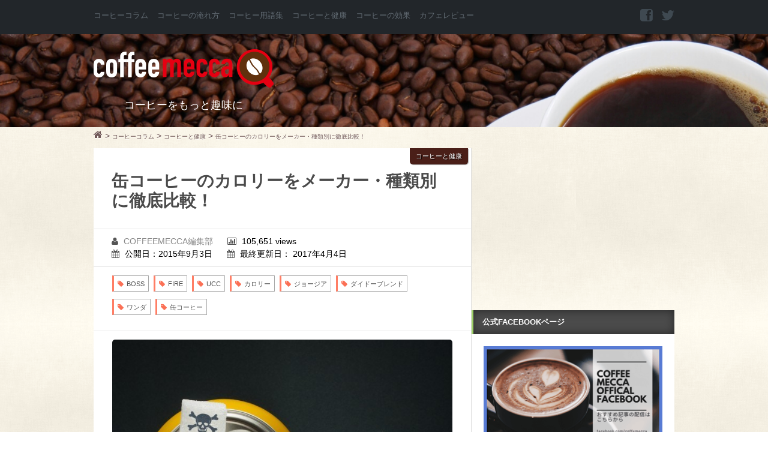

--- FILE ---
content_type: text/html; charset=UTF-8
request_url: https://coffeemecca.jp/column/health/373
body_size: 47405
content:
<!DOCTYPE html>
<!--[if lt IE 7 ]><html class="ie ie6" lang="lang="ja""> <![endif]-->
<!--[if IE 7 ]><html class="ie ie7" lang="lang="ja""> <![endif]-->
<!--[if IE 8 ]><html class="ie ie8" lang="lang="ja""> <![endif]-->
<!--[if (gte IE 9)|!(IE)]><!-->
<html lang="ja" prefix="og: http://ogp.me/ns# fb: http://www.facebook.com/2008/fbml">
<head>
	<meta charset="UTF-8">
		<title>☕ 缶コーヒーのカロリーをメーカー・種類別に徹底比較！ | Coffeemecca</title>
	<meta name="keywords" content="boss, fire, ucc, カロリー, ジョージア, ダイドーブレンド, ワンダ, 缶コーヒー,コーヒー,カフェ"/>
	<meta name="description" content="手軽に購入することができ、とても身近な存在の缶コーヒー。缶コーヒーと単に言っても、オリジナル・ブラック・微糖・カフェオレなど様々な種類があります。そんな、缶コーヒーのカロリーについて深く考えたことはあ..."/>
	<!-- Mobile Meta -->
	<meta name="viewport" content="width=device-width, initial-scale=1, maximum-scale=1">
	<!-- ogp -->
	<meta property="og:type" content="website">
<meta property="og:title" content="缶コーヒーのカロリーをメーカー・種類別に徹底比較！">
<meta property="og:url" content="https://coffeemecca.jp/column/health/373">
<meta property="og:description" content="&#25163;&#36605;&#12395;&#36092;&#20837;&#12377;&#12427;&#12371;&#12392;&#12364;&#12391;&#12365;&#12…">
<meta property="og:image" content="https://coffeemecca.jp/wp-content/uploads/2015/09/kan_coffee_sugar_kal.jpg">
<meta property="og:site_name" content="Coffeemecca">
<meta property="og:locale" content="ja_JP"/>
<meta property="fb:admins" content="100000184074254">
<meta property="fb:app_id" content="389351407940601">	<!-- twcard -->
	<meta name="twitter:card" content="summary_large_image">
<meta name="twitter:site" content="@coffeemeccajp">
<meta name="twitter:creator" content="@coffeemeccajp">
<meta name="twitter:description" content="&#25163;&#36605;&#12395;&#36092;&#20837;&#12377;&#12427;&#12371;&#12392;&#12364;&#12391;&#12365;&#12…">
<meta name="twitter:title" ontent="缶コーヒーのカロリーをメーカー・種類別に徹底比較！">
<meta name="twitter:image" content="https://coffeemecca.jp/wp-content/uploads/2015/09/kan_coffee_sugar_kal.jpg">
	<!-- adx -->
	<script async='async' src='https://www.googletagservices.com/tag/js/gpt.js'></script>
<script>var googletag=googletag||{};googletag.cmd=googletag.cmd||[];</script>
	<script>googletag.cmd.push(function(){googletag.defineSlot('/62532913,22477130460/p_coffeemecca_970x90_header_15643',[970,90],'div-gpt-ad-1479195080262-0').addService(googletag.pubads());googletag.defineSlot('/62532913,22477130460/p_coffeemecca_300x250_right1st_15643',[300,250],'div-gpt-ad-1479195080262-1').addService(googletag.pubads());googletag.defineSlot('/62532913,22477130460/p_coffeemecca_970x90_right2nd_15643',[300,250],'div-gpt-ad-1479195080262-2').addService(googletag.pubads());googletag.defineSlot('/62532913,22477130460/p_coffeemecca_300x600_right3rd_15643',[300,600],'div-gpt-ad-1479195080262-3').addService(googletag.pubads());googletag.defineSlot('/62532913,22477130460/p_coffeemecca_300x250_kijinaka1_15643',[300,250],'div-gpt-ad-1479195080262-4').addService(googletag.pubads());googletag.defineSlot('/62532913,22477130460/p_coffeemecca_300x250_kijinaka2_15643',[300,250],'div-gpt-ad-1479195080262-5').addService(googletag.pubads());googletag.defineSlot('/62532913,22477130460/p_coffeemecca_300x250_kiji1_15643',[300,250],'div-gpt-ad-1479195080262-6').addService(googletag.pubads());googletag.defineSlot('/62532913,22477130460/p_coffeemecca_300x250_kiji2_15643',[300,250],'div-gpt-ad-1479195080262-7').addService(googletag.pubads());googletag.pubads().enableSingleRequest();googletag.enableServices();});</script>
		<!-- Pingback and Profile -->
	<link href="https://plus.google.com/b/103029852713385588016/" rel="publisher"/>
	<link rel="pingback" href="https://coffeemecca.jp/xmlrpc.php">
	<link rel="shortcut icon" href="https://coffeemecca.jp/favicon.ico" type="image/vnd.microsoft.icon"/>
	<link rel="icon" href="https://coffeemecca.jp/favicon.ico" type="image/vnd.microsoft.icon"/>	
	<script type="text/javascript">var asyncScripts=[];var asyncFunctions=[];var loadedScripts=[];var scriptsToLoad=0;function execOnReady(func){asyncFunctions.push(func);}</script>
	<link rel='dns-prefetch' href='//s.w.org'/>
<link rel="alternate" type="application/rss+xml" title="Coffeemecca &raquo; フィード" href="https://coffeemecca.jp/feed"/>
<link rel="alternate" type="application/rss+xml" title="Coffeemecca &raquo; コメントフィード" href="https://coffeemecca.jp/comments/feed"/>
<link rel="alternate" type="application/rss+xml" title="Coffeemecca &raquo; 缶コーヒーのカロリーをメーカー・種類別に徹底比較！ のコメントのフィード" href="https://coffeemecca.jp/column/health/373/feed"/>
		<script type="text/javascript">window._wpemojiSettings={"baseUrl":"https:\/\/s.w.org\/images\/core\/emoji\/2.2.1\/72x72\/","ext":".png","svgUrl":"https:\/\/s.w.org\/images\/core\/emoji\/2.2.1\/svg\/","svgExt":".svg","source":{"concatemoji":"https:\/\/coffeemecca.jp\/wp-includes\/js\/wp-emoji-release.min.js?ver=4.7.29"}};!function(t,a,e){var r,n,i,o=a.createElement("canvas"),l=o.getContext&&o.getContext("2d");function c(t){var e=a.createElement("script");e.src=t,e.defer=e.type="text/javascript",a.getElementsByTagName("head")[0].appendChild(e)}for(i=Array("flag","emoji4"),e.supports={everything:!0,everythingExceptFlag:!0},n=0;n<i.length;n++)e.supports[i[n]]=function(t){var e,a=String.fromCharCode;if(!l||!l.fillText)return!1;switch(l.clearRect(0,0,o.width,o.height),l.textBaseline="top",l.font="600 32px Arial",t){case"flag":return(l.fillText(a(55356,56826,55356,56819),0,0),o.toDataURL().length<3e3)?!1:(l.clearRect(0,0,o.width,o.height),l.fillText(a(55356,57331,65039,8205,55356,57096),0,0),e=o.toDataURL(),l.clearRect(0,0,o.width,o.height),l.fillText(a(55356,57331,55356,57096),0,0),e!==o.toDataURL());case"emoji4":return l.fillText(a(55357,56425,55356,57341,8205,55357,56507),0,0),e=o.toDataURL(),l.clearRect(0,0,o.width,o.height),l.fillText(a(55357,56425,55356,57341,55357,56507),0,0),e!==o.toDataURL()}return!1}(i[n]),e.supports.everything=e.supports.everything&&e.supports[i[n]],"flag"!==i[n]&&(e.supports.everythingExceptFlag=e.supports.everythingExceptFlag&&e.supports[i[n]]);e.supports.everythingExceptFlag=e.supports.everythingExceptFlag&&!e.supports.flag,e.DOMReady=!1,e.readyCallback=function(){e.DOMReady=!0},e.supports.everything||(r=function(){e.readyCallback()},a.addEventListener?(a.addEventListener("DOMContentLoaded",r,!1),t.addEventListener("load",r,!1)):(t.attachEvent("onload",r),a.attachEvent("onreadystatechange",function(){"complete"===a.readyState&&e.readyCallback()})),(r=e.source||{}).concatemoji?c(r.concatemoji):r.wpemoji&&r.twemoji&&(c(r.twemoji),c(r.wpemoji)))}(window,document,window._wpemojiSettings);</script>
		<style type="text/css">
img.wp-smiley,
img.emoji {
	display: inline !important;
	border: none !important;
	box-shadow: none !important;
	height: 1em !important;
	width: 1em !important;
	margin: 0 .07em !important;
	vertical-align: -0.1em !important;
	background: none !important;
	padding: 0 !important;
}
</style>
<style type="text/css" media="all">a.external_icon{background:url(https://coffeemecca.jp/wp-content/plugins/sem-external-links/external.png) center right no-repeat;padding-right:13px}</style><style type="text/css" media="all">#avatar-manager label{display:inline}#avatar-manager img{margin:2px 0;vertical-align:middle}#avatar-manager .delete{color:red;padding:2px}#avatar-manager .delete:hover{background:red;color:#fff;text-decoration:none}</style><style type="text/css" media="all">div.wpcf7{margin:0;padding:0}div.wpcf7-response-output{margin:2em 0.5em 1em;padding:0.2em 1em}div.wpcf7 .screen-reader-response{position:absolute;overflow:hidden;clip:rect(1px,1px,1px,1px);height:1px;width:1px;margin:0;padding:0;border:0}div.wpcf7-mail-sent-ok{border:2px solid #398f14}div.wpcf7-mail-sent-ng{border:2px solid #ff0000}div.wpcf7-spam-blocked{border:2px solid #ffa500}div.wpcf7-validation-errors{border:2px solid #f7e700}span.wpcf7-form-control-wrap{position:relative}span.wpcf7-not-valid-tip{color:#f00;font-size:1em;display:block}.use-floating-validation-tip span.wpcf7-not-valid-tip{position:absolute;top:20%;left:20%;z-index:100;border:1px solid #ff0000;background:#fff;padding:.2em .8em}span.wpcf7-list-item{margin-left:0.5em}.wpcf7-display-none{display:none}div.wpcf7 img.ajax-loader{border:none;vertical-align:middle;margin-left:4px}div.wpcf7 div.ajax-error{display:none}div.wpcf7 .placeheld{color:#888}</style><style type="text/css" media="all">.wpt-left{float:left;margin-right:10px}.wpt-right{float:right;margin-left:10px}.wpt-twitter-name{font-size:120%;line-height:1}.wpt-tweet-time{font-size:90%}.wpt-intents-border{border-top:1px solid;opacity:.3;margin:5px 0}.wpt-intents{padding:0 0 5px;text-align:center}.wpt-twitter-image{width:100%;height:auto}.wpt-intents a span{width:16px;height:16px;display:inline-block;margin-right:3px;position:relative;top:2px}.wpt-intents .wpt-reply span{background:url(https://coffeemecca.jp/wp-content/plugins/wp-to-twitter/css/../images/spritev2.png) 0px}.wpt-intents .wpt-retweet span{background:url(https://coffeemecca.jp/wp-content/plugins/wp-to-twitter/css/../images/spritev2.png) -80px}.wpt-intents .wpt-favorite span{background:url(https://coffeemecca.jp/wp-content/plugins/wp-to-twitter/css/../images/spritev2.png) -32px}.wpt-intents .wpt-reply:hover span,.wpt-intents .wpt-reply:focus span{background-position:-16px}.wpt-intents .wpt-retweet:hover span,.wpt-intents .wpt-retweet:focus span{background-position:-96px}.wpt-intents .wpt-favorite:hover span,.wpt-intents .wpt-favorite:focus span{background-position:-48px}.retweeted .wpt-intents .wpt-retweet span{background-position:-112px}.favorited .wpt-intents .wpt-favorite span{background-position:-64px}.wpt-intents a span.intent-text{width:auto;height:auto;margin:0;top:0;background:none}</style><style type="text/css" media="all"> html,body,div,span,applet,object,iframe,h1,h2,h3,h4,h5,h6,p,blockquote,pre,a,abbr,acronym,address,big,cite,code,del,dfn,em,img,ins,kbd,q,s,samp,small,strike,strong,sub,sup,tt,var,b,u,i,center,dl,dt,dd,ol,ul,li,fieldset,form,label,legend,table,caption,tbody,tfoot,thead,tr,th,td,article,aside,canvas,details,embed,figure,figcaption,footer,header,hgroup,menu,nav,output,ruby,section,summary,time,mark,audio,video{margin:0;padding:0;border:0;font-size:100%;font:inherit;vertical-align:baseline}article,aside,details,figcaption,figure,footer,header,hgroup,menu,nav,section{display:block}body{line-height:1}ol,ul{list-style:none}blockquote,q{quotes:none}blockquote:before,blockquote:after,q:before,q:after{content:'';content:none}table{border-collapse:collapse;border-spacing:0}body{background:#fff;font:14px/21px 'ヒラギノ角ゴ Pro W3','Hiragino Kaku Gothic Pro','メイリオ',Meiryo,'ＭＳ Ｐゴシック',sans-serif;-webkit-font-smoothing:antialiased;-webkit-text-size-adjust:100%}h1,h2,h3,h4,h5,h6{font-family:'ヒラギノ角ゴ Pro W3','Hiragino Kaku Gothic Pro','メイリオ',Meiryo,'ＭＳ Ｐゴシック',sans-serif;font-weight:normal}h1 a,h2 a,h3 a,h4 a,h5 a,h6 a{font-weight:inherit}h1{font-size:46px;line-height:50px;margin-bottom:14px}h2{font-size:35px;line-height:40px;margin-bottom:10px}h3{font-size:28px;line-height:34px;margin-bottom:8px}h4{font-size:21px;line-height:30px;margin-bottom:4px}h5{font-size:17px;line-height:24px}h6{font-size:14px;line-height:21px}.subheader{color:#777}p{margin:0 0 20px 0}p img{margin:0}p.lead{font-size:21px;line-height:27px;color:#777}em{font-style:italic}strong{font-weight:bold;color:#333}small{font-size:80%}blockquote,blockquote p{font-size:17px;line-height:24px;color:#777;font-style:italic}blockquote{margin:0 0 20px;padding:9px 20px 0 19px;border-left:3px solid #D8D8D8}blockquote p{font-size:0.7em}blockquote p a.autohyperlink{text-align:right;color:#AACDDA;display:block}blockquote p a.autohyperlink:before{content:"参考:";font-style:normal;padding-right:5px}blockquote p a.autohyperlink:hover{text-decoration:none}blockquote cite{display:block;font-size:12px;color:#555}blockquote cite:before{content:"\2014 \0020"}blockquote cite a,blockquote cite a:visited,blockquote cite a:visited{color:#555}hr{border:solid #ddd;border-width:1px 0 0;clear:both;margin:10px 0 30px;height:0}::-moz-selection{background:#292e34;color:#fff;text-shadow:none}::selection{background:#292e34;color:#fff;text-shadow:none}a,a:visited{text-decoration:underline;outline:0}a:hover,a:focus{color:#000}p a,p a:visited{line-height:inherit}ul,ol{margin-bottom:20px}ul{list-style:none outside}ol{list-style:decimal}ol,ul.square,ul.circle,ul.disc{margin-left:30px}ul.square{list-style:square outside}ul.circle{list-style:circle outside}ul.disc{list-style:disc outside}ul ul,ul ol,ol ol,ol ul{margin:4px 0 5px 30px;font-size:90%}ul ul li,ul ol li,ol ol li,ol ul li{margin-bottom:6px}li{line-height:18px;margin-bottom:12px}ul.large li{line-height:21px}li p{line-height:21px}img.scale-with-grid{max-width:100%;height:auto}button::-moz-focus-inner,input::-moz-focus-inner{border:0;padding:0}fieldset{margin-bottom:20px}input[type="text"],input[type="password"],input[type="email"],textarea,select{border:1px solid #ccc;padding:6px 4px;outline:none;-moz-border-radius:2px;-webkit-border-radius:2px;border-radius:2px;font:13px 'ヒラギノ角ゴ Pro W3','Hiragino Kaku Gothic Pro','メイリオ',Meiryo,'ＭＳ Ｐゴシック',sans-serif;color:#777;margin:0;width:210px;max-width:100%;display:block;margin-bottom:20px;background:#fff}select{padding:0}input[type="text"]:focus,input[type="password"]:focus,input[type="email"]:focus,textarea:focus{border:1px solid #aaa;color:#444;-moz-box-shadow:0 0 3px rgba(0,0,0,.2);-webkit-box-shadow:0 0 3px rgba(0,0,0,.2);box-shadow:0 0 3px rgba(0,0,0,.2)}textarea{min-height:60px}label,legend{display:block;font-weight:bold;font-size:13px}select{width:220px}input[type="checkbox"]{display:inline}label span,legend span{font-weight:normal;font-size:13px;color:#444}.visible{display:block;opacity:1}.hidden{display:none;opacity:0}.preload *{-webkit-transition:none !important;-moz-transition:none !important;-ms-transition:none !important;-o-transition:none !important}*{-webkit-box-sizing:border-box;-moz-box-sizing:border-box;box-sizing:border-box}</style><style type="text/css" media="all"> .container{position:relative;width:968px;margin:0 auto;padding:0}.container .column,.container .columns{float:left;display:inline;margin-left:10px;margin-right:10px}.row{margin-bottom:20px}.column.alpha,.columns.alpha{margin-left:0}.column.omega,.columns.omega{margin-right:0}.container .one.column,.container .one.columns{width:40px}.container .two.columns{width:100px}.container .three.columns{width:160px}.container .four.columns{width:220px}.container .five.columns{width:280px}.container .six.columns{width:340px}.container .seven.columns{width:400px}.container .eight.columns{width:460px}.container .nine.columns{width:520px}.container .ten.columns{width:580px}.container .eleven.columns{width:640px}.container .twelve.columns{width:700px}.container .thirteen.columns{width:760px}.container .fourteen.columns{width:820px}.container .fifteen.columns{width:880px}.container .sixteen.columns{width:940px}.container .one-third.column{width:300px}.container .two-thirds.column{width:620px}.container .offset-by-one{padding-left:60px}.container .offset-by-two{padding-left:120px}.container .offset-by-three{padding-left:180px}.container .offset-by-four{padding-left:240px}.container .offset-by-five{padding-left:300px}.container .offset-by-six{padding-left:360px}.container .offset-by-seven{padding-left:420px}.container .offset-by-eight{padding-left:480px}.container .offset-by-nine{padding-left:540px}.container .offset-by-ten{padding-left:600px}.container .offset-by-eleven{padding-left:660px}.container .offset-by-twelve{padding-left:720px}.container .offset-by-thirteen{padding-left:780px}.container .offset-by-fourteen{padding-left:840px}.container .offset-by-fifteen{padding-left:900px}@media only screen and (min-width:768px) and (max-width:959px){.container{width:768px}.container .column,.container .columns{margin-left:10px;margin-right:10px}.column.alpha,.columns.alpha{margin-left:0;margin-right:10px}.column.omega,.columns.omega{margin-right:0;margin-left:10px}.alpha.omega{margin-left:0;margin-right:0}.container .one.column,.container .one.columns{width:28px}.container .two.columns{width:76px}.container .three.columns{width:124px}.container .four.columns{width:172px}.container .five.columns{width:220px}.container .six.columns{width:268px}.container .seven.columns{width:316px}.container .eight.columns{width:364px}.container .nine.columns{width:412px}.container .ten.columns{width:460px}.container .eleven.columns{width:508px}.container .twelve.columns{width:556px}.container .thirteen.columns{width:604px}.container .fourteen.columns{width:652px}.container .fifteen.columns{width:700px}.container .sixteen.columns{width:748px}.container .one-third.column{width:236px}.container .two-thirds.column{width:492px}.container .offset-by-one{padding-left:48px}.container .offset-by-two{padding-left:96px}.container .offset-by-three{padding-left:144px}.container .offset-by-four{padding-left:192px}.container .offset-by-five{padding-left:240px}.container .offset-by-six{padding-left:288px}.container .offset-by-seven{padding-left:336px}.container .offset-by-eight{padding-left:384px}.container .offset-by-nine{padding-left:432px}.container .offset-by-ten{padding-left:480px}.container .offset-by-eleven{padding-left:528px}.container .offset-by-twelve{padding-left:576px}.container .offset-by-thirteen{padding-left:624px}.container .offset-by-fourteen{padding-left:672px}.container .offset-by-fifteen{padding-left:720px}}@media only screen and (max-width:767px){.container{width:100%;padding:0 3%}.container .columns,.container .column{margin:0}.container .one.column,.container .one.columns,.container .two.columns,.container .three.columns,.container .four.columns,.container .five.columns,.container .six.columns,.container .seven.columns,.container .eight.columns,.container .nine.columns,.container .ten.columns,.container .eleven.columns,.container .twelve.columns,.container .thirteen.columns,.container .fourteen.columns,.container .fifteen.columns,.container .sixteen.columns,.container .one-third.column,.container .two-thirds.column{width:300px}.container .offset-by-one,.container .offset-by-two,.container .offset-by-three,.container .offset-by-four,.container .offset-by-five,.container .offset-by-six,.container .offset-by-seven,.container .offset-by-eight,.container .offset-by-nine,.container .offset-by-ten,.container .offset-by-eleven,.container .offset-by-twelve,.container .offset-by-thirteen,.container .offset-by-fourteen,.container .offset-by-fifteen{padding-left:0}}@media only screen and (min-width:480px) and (max-width:767px){.container{width:420px}.container .columns,.container .column{margin:0}.container .one.column,.container .one.columns,.container .two.columns,.container .three.columns,.container .four.columns,.container .five.columns,.container .six.columns,.container .seven.columns,.container .eight.columns,.container .nine.columns,.container .ten.columns,.container .eleven.columns,.container .twelve.columns,.container .thirteen.columns,.container .fourteen.columns,.container .fifteen.columns,.container .sixteen.columns,.container .one-third.column,.container .two-thirds.column{width:420px}}.container:after{content:"\0020";display:block;height:0;clear:both;visibility:hidden}.clearfix:before,.clearfix:after,.row:before,.row:after{content:'\0020';display:block;overflow:hidden;visibility:hidden;width:0;height:0}.row:after,.clearfix:after{clear:both}.row,.clearfix{zoom:1}.clear{clear:both;display:block;overflow:hidden;visibility:hidden;width:0;height:0}</style><style type="text/css" media="all"> @font-face{font-family:'FontAwesome';src:url(https://coffeemecca.jp/wp-content/themes/coffee/css/font/fontawesome-webfont.eot?v=3.2.1);src:url(https://coffeemecca.jp/wp-content/themes/coffee/css/font/fontawesome-webfont.eot?#iefix&v=3.2.1) format('embedded-opentype'),url(https://coffeemecca.jp/wp-content/themes/coffee/css/font/fontawesome-webfont.woff?v=3.2.1) format('woff'),url(https://coffeemecca.jp/wp-content/themes/coffee/css/font/fontawesome-webfont.ttf?v=3.2.1) format('truetype'),url(https://coffeemecca.jp/wp-content/themes/coffee/css/font/fontawesome-webfont.svg#fontawesomeregular?v=3.2.1) format('svg');font-weight:normal;font-style:normal}[class^="icon-"],[class*=" icon-"]{font-family:FontAwesome;font-weight:normal;font-style:normal;text-decoration:inherit;-webkit-font-smoothing:antialiased;*margin-right:.3em}[class^="icon-"]:before,[class*=" icon-"]:before{text-decoration:inherit;display:inline-block;speak:none}.icon-large:before{vertical-align:-10%;font-size:1.3333333333333333em}a [class^="icon-"],a [class*=" icon-"]{display:inline}[class^="icon-"].icon-fixed-width,[class*=" icon-"].icon-fixed-width{display:inline-block;width:1.1428571428571428em;text-align:right;padding-right:0.2857142857142857em}[class^="icon-"].icon-fixed-width.icon-large,[class*=" icon-"].icon-fixed-width.icon-large{width:1.4285714285714286em}.icons-ul{margin-left:2.142857142857143em;list-style-type:none}.icons-ul > li{position:relative}.icons-ul .icon-li{position:absolute;left:-2.142857142857143em;width:2.142857142857143em;text-align:center;line-height:inherit}[class^="icon-"].hide,[class*=" icon-"].hide{display:none}.icon-muted{color:#eeeeee}.icon-light{color:#ffffff}.icon-dark{color:#333333}.icon-border{border:solid 1px #eeeeee;padding:.2em .25em .15em;-webkit-border-radius:3px;-moz-border-radius:3px;border-radius:3px}.icon-2x{font-size:2em}.icon-2x.icon-border{border-width:2px;-webkit-border-radius:4px;-moz-border-radius:4px;border-radius:4px}.icon-3x{font-size:3em}.icon-3x.icon-border{border-width:3px;-webkit-border-radius:5px;-moz-border-radius:5px;border-radius:5px}.icon-4x{font-size:4em}.icon-4x.icon-border{border-width:4px;-webkit-border-radius:6px;-moz-border-radius:6px;border-radius:6px}.icon-5x{font-size:5em}.icon-5x.icon-border{border-width:5px;-webkit-border-radius:7px;-moz-border-radius:7px;border-radius:7px}.pull-right{float:right}.pull-left{float:left}[class^="icon-"].pull-left,[class*=" icon-"].pull-left{margin-right:.3em}[class^="icon-"].pull-right,[class*=" icon-"].pull-right{margin-left:.3em}[class^="icon-"],[class*=" icon-"]{display:inline;width:auto;height:auto;line-height:normal;vertical-align:baseline;background-image:none;background-position:0% 0%;background-repeat:repeat;margin-top:0}.icon-white,.nav-pills > .active > a > [class^="icon-"],.nav-pills > .active > a > [class*=" icon-"],.nav-list > .active > a > [class^="icon-"],.nav-list > .active > a > [class*=" icon-"],.navbar-inverse .nav > .active > a > [class^="icon-"],.navbar-inverse .nav > .active > a > [class*=" icon-"],.dropdown-menu > li > a:hover > [class^="icon-"],.dropdown-menu > li > a:hover > [class*=" icon-"],.dropdown-menu > .active > a > [class^="icon-"],.dropdown-menu > .active > a > [class*=" icon-"],.dropdown-submenu:hover > a > [class^="icon-"],.dropdown-submenu:hover > a > [class*=" icon-"]{background-image:none}.btn [class^="icon-"].icon-large,.nav [class^="icon-"].icon-large,.btn [class*=" icon-"].icon-large,.nav [class*=" icon-"].icon-large{line-height:.9em}.btn [class^="icon-"].icon-spin,.nav [class^="icon-"].icon-spin,.btn [class*=" icon-"].icon-spin,.nav [class*=" icon-"].icon-spin{display:inline-block}.nav-tabs [class^="icon-"],.nav-pills [class^="icon-"],.nav-tabs [class*=" icon-"],.nav-pills [class*=" icon-"],.nav-tabs [class^="icon-"].icon-large,.nav-pills [class^="icon-"].icon-large,.nav-tabs [class*=" icon-"].icon-large,.nav-pills [class*=" icon-"].icon-large{line-height:.9em}.btn [class^="icon-"].pull-left.icon-2x,.btn [class*=" icon-"].pull-left.icon-2x,.btn [class^="icon-"].pull-right.icon-2x,.btn [class*=" icon-"].pull-right.icon-2x{margin-top:.18em}.btn [class^="icon-"].icon-spin.icon-large,.btn [class*=" icon-"].icon-spin.icon-large{line-height:.8em}.btn.btn-small [class^="icon-"].pull-left.icon-2x,.btn.btn-small [class*=" icon-"].pull-left.icon-2x,.btn.btn-small [class^="icon-"].pull-right.icon-2x,.btn.btn-small [class*=" icon-"].pull-right.icon-2x{margin-top:.25em}.btn.btn-large [class^="icon-"],.btn.btn-large [class*=" icon-"]{margin-top:0}.btn.btn-large [class^="icon-"].pull-left.icon-2x,.btn.btn-large [class*=" icon-"].pull-left.icon-2x,.btn.btn-large [class^="icon-"].pull-right.icon-2x,.btn.btn-large [class*=" icon-"].pull-right.icon-2x{margin-top:.05em}.btn.btn-large [class^="icon-"].pull-left.icon-2x,.btn.btn-large [class*=" icon-"].pull-left.icon-2x{margin-right:.2em}.btn.btn-large [class^="icon-"].pull-right.icon-2x,.btn.btn-large [class*=" icon-"].pull-right.icon-2x{margin-left:.2em}.nav-list [class^="icon-"],.nav-list [class*=" icon-"]{line-height:inherit}.icon-stack{position:relative;display:inline-block;width:2em;height:2em;line-height:2em;vertical-align:-35%}.icon-stack [class^="icon-"],.icon-stack [class*=" icon-"]{display:block;text-align:center;position:absolute;width:100%;height:100%;font-size:1em;line-height:inherit;*line-height:2em}.icon-stack .icon-stack-base{font-size:2em;*line-height:1em}.icon-spin{display:inline-block;-moz-animation:spin 2s infinite linear;-o-animation:spin 2s infinite linear;-webkit-animation:spin 2s infinite linear;animation:spin 2s infinite linear}a .icon-stack,a .icon-spin{display:inline-block;text-decoration:none}@-moz-keyframes spin{0%{-moz-transform:rotate(0deg)}100%{-moz-transform:rotate(359deg)}}@-webkit-keyframes spin{0%{-webkit-transform:rotate(0deg)}100%{-webkit-transform:rotate(359deg)}}@-o-keyframes spin{0%{-o-transform:rotate(0deg)}100%{-o-transform:rotate(359deg)}}@-ms-keyframes spin{0%{-ms-transform:rotate(0deg)}100%{-ms-transform:rotate(359deg)}}@keyframes spin{0%{transform:rotate(0deg)}100%{transform:rotate(359deg)}}.icon-rotate-90:before{-webkit-transform:rotate(90deg);-moz-transform:rotate(90deg);-ms-transform:rotate(90deg);-o-transform:rotate(90deg);transform:rotate(90deg);filter:progid:DXImageTransform.Microsoft.BasicImage(rotation=1)}.icon-rotate-180:before{-webkit-transform:rotate(180deg);-moz-transform:rotate(180deg);-ms-transform:rotate(180deg);-o-transform:rotate(180deg);transform:rotate(180deg);filter:progid:DXImageTransform.Microsoft.BasicImage(rotation=2)}.icon-rotate-270:before{-webkit-transform:rotate(270deg);-moz-transform:rotate(270deg);-ms-transform:rotate(270deg);-o-transform:rotate(270deg);transform:rotate(270deg);filter:progid:DXImageTransform.Microsoft.BasicImage(rotation=3)}.icon-flip-horizontal:before{-webkit-transform:scale(-1,1);-moz-transform:scale(-1,1);-ms-transform:scale(-1,1);-o-transform:scale(-1,1);transform:scale(-1,1)}.icon-flip-vertical:before{-webkit-transform:scale(1,-1);-moz-transform:scale(1,-1);-ms-transform:scale(1,-1);-o-transform:scale(1,-1);transform:scale(1,-1)}a .icon-rotate-90:before,a .icon-rotate-180:before,a .icon-rotate-270:before,a .icon-flip-horizontal:before,a .icon-flip-vertical:before{display:inline-block}.icon-glass:before{content:"\f000"}.icon-music:before{content:"\f001"}.icon-search:before{content:"\f002"}.icon-envelope-alt:before{content:"\f003"}.icon-heart:before{content:"\f004"}.icon-star:before{content:"\f005"}.icon-star-empty:before{content:"\f006"}.icon-user:before{content:"\f007"}.icon-film:before{content:"\f008"}.icon-th-large:before{content:"\f009"}.icon-th:before{content:"\f00a"}.icon-th-list:before{content:"\f00b"}.icon-ok:before{content:"\f00c"}.icon-remove:before{content:"\f00d"}.icon-zoom-in:before{content:"\f00e"}.icon-zoom-out:before{content:"\f010"}.icon-power-off:before,.icon-off:before{content:"\f011"}.icon-signal:before{content:"\f012"}.icon-gear:before,.icon-cog:before{content:"\f013"}.icon-trash:before{content:"\f014"}.icon-home:before{content:"\f015"}.icon-file-alt:before{content:"\f016"}.icon-time:before{content:"\f017"}.icon-road:before{content:"\f018"}.icon-download-alt:before{content:"\f019"}.icon-download:before{content:"\f01a"}.icon-upload:before{content:"\f01b"}.icon-inbox:before{content:"\f01c"}.icon-play-circle:before{content:"\f01d"}.icon-rotate-right:before,.icon-repeat:before{content:"\f01e"}.icon-refresh:before{content:"\f021"}.icon-list-alt:before{content:"\f022"}.icon-lock:before{content:"\f023"}.icon-flag:before{content:"\f024"}.icon-headphones:before{content:"\f025"}.icon-volume-off:before{content:"\f026"}.icon-volume-down:before{content:"\f027"}.icon-volume-up:before{content:"\f028"}.icon-qrcode:before{content:"\f029"}.icon-barcode:before{content:"\f02a"}.icon-tag:before{content:"\f02b"}.icon-tags:before{content:"\f02c"}.icon-book:before{content:"\f02d"}.icon-bookmark:before{content:"\f02e"}.icon-print:before{content:"\f02f"}.icon-camera:before{content:"\f030"}.icon-font:before{content:"\f031"}.icon-bold:before{content:"\f032"}.icon-italic:before{content:"\f033"}.icon-text-height:before{content:"\f034"}.icon-text-width:before{content:"\f035"}.icon-align-left:before{content:"\f036"}.icon-align-center:before{content:"\f037"}.icon-align-right:before{content:"\f038"}.icon-align-justify:before{content:"\f039"}.icon-list:before{content:"\f03a"}.icon-indent-left:before{content:"\f03b"}.icon-indent-right:before{content:"\f03c"}.icon-facetime-video:before{content:"\f03d"}.icon-picture:before{content:"\f03e"}.icon-pencil:before{content:"\f040"}.icon-map-marker:before{content:"\f041"}.icon-adjust:before{content:"\f042"}.icon-tint:before{content:"\f043"}.icon-edit:before{content:"\f044"}.icon-share:before{content:"\f045"}.icon-check:before{content:"\f046"}.icon-move:before{content:"\f047"}.icon-step-backward:before{content:"\f048"}.icon-fast-backward:before{content:"\f049"}.icon-backward:before{content:"\f04a"}.icon-play:before{content:"\f04b"}.icon-pause:before{content:"\f04c"}.icon-stop:before{content:"\f04d"}.icon-forward:before{content:"\f04e"}.icon-fast-forward:before{content:"\f050"}.icon-step-forward:before{content:"\f051"}.icon-eject:before{content:"\f052"}.icon-chevron-left:before{content:"\f053"}.icon-chevron-right:before{content:"\f054"}.icon-plus-sign:before{content:"\f055"}.icon-minus-sign:before{content:"\f056"}.icon-remove-sign:before{content:"\f057"}.icon-ok-sign:before{content:"\f058"}.icon-question-sign:before{content:"\f059"}.icon-info-sign:before{content:"\f05a"}.icon-screenshot:before{content:"\f05b"}.icon-remove-circle:before{content:"\f05c"}.icon-ok-circle:before{content:"\f05d"}.icon-ban-circle:before{content:"\f05e"}.icon-arrow-left:before{content:"\f060"}.icon-arrow-right:before{content:"\f061"}.icon-arrow-up:before{content:"\f062"}.icon-arrow-down:before{content:"\f063"}.icon-mail-forward:before,.icon-share-alt:before{content:"\f064"}.icon-resize-full:before{content:"\f065"}.icon-resize-small:before{content:"\f066"}.icon-plus:before{content:"\f067"}.icon-minus:before{content:"\f068"}.icon-asterisk:before{content:"\f069"}.icon-exclamation-sign:before{content:"\f06a"}.icon-gift:before{content:"\f06b"}.icon-leaf:before{content:"\f06c"}.icon-fire:before{content:"\f06d"}.icon-eye-open:before{content:"\f06e"}.icon-eye-close:before{content:"\f070"}.icon-warning-sign:before{content:"\f071"}.icon-plane:before{content:"\f072"}.icon-calendar:before{content:"\f073"}.icon-random:before{content:"\f074"}.icon-comment:before{content:"\f075"}.icon-magnet:before{content:"\f076"}.icon-chevron-up:before{content:"\f077"}.icon-chevron-down:before{content:"\f078"}.icon-retweet:before{content:"\f079"}.icon-shopping-cart:before{content:"\f07a"}.icon-folder-close:before{content:"\f07b"}.icon-folder-open:before{content:"\f07c"}.icon-resize-vertical:before{content:"\f07d"}.icon-resize-horizontal:before{content:"\f07e"}.icon-bar-chart:before{content:"\f080"}.icon-twitter-sign:before{content:"\f081"}.icon-facebook-sign:before{content:"\f082"}.icon-camera-retro:before{content:"\f083"}.icon-key:before{content:"\f084"}.icon-gears:before,.icon-cogs:before{content:"\f085"}.icon-comments:before{content:"\f086"}.icon-thumbs-up-alt:before{content:"\f087"}.icon-thumbs-down-alt:before{content:"\f088"}.icon-star-half:before{content:"\f089"}.icon-heart-empty:before{content:"\f08a"}.icon-signout:before{content:"\f08b"}.icon-linkedin-sign:before{content:"\f08c"}.icon-pushpin:before{content:"\f08d"}.icon-external-link:before{content:"\f08e"}.icon-signin:before{content:"\f090"}.icon-trophy:before{content:"\f091"}.icon-github-sign:before{content:"\f092"}.icon-upload-alt:before{content:"\f093"}.icon-lemon:before{content:"\f094"}.icon-phone:before{content:"\f095"}.icon-unchecked:before,.icon-check-empty:before{content:"\f096"}.icon-bookmark-empty:before{content:"\f097"}.icon-phone-sign:before{content:"\f098"}.icon-twitter:before{content:"\f099"}.icon-facebook:before{content:"\f09a"}.icon-github:before{content:"\f09b"}.icon-unlock:before{content:"\f09c"}.icon-credit-card:before{content:"\f09d"}.icon-rss:before{content:"\f09e"}.icon-hdd:before{content:"\f0a0"}.icon-bullhorn:before{content:"\f0a1"}.icon-bell:before{content:"\f0a2"}.icon-certificate:before{content:"\f0a3"}.icon-hand-right:before{content:"\f0a4"}.icon-hand-left:before{content:"\f0a5"}.icon-hand-up:before{content:"\f0a6"}.icon-hand-down:before{content:"\f0a7"}.icon-circle-arrow-left:before{content:"\f0a8"}.icon-circle-arrow-right:before{content:"\f0a9"}.icon-circle-arrow-up:before{content:"\f0aa"}.icon-circle-arrow-down:before{content:"\f0ab"}.icon-globe:before{content:"\f0ac"}.icon-wrench:before{content:"\f0ad"}.icon-tasks:before{content:"\f0ae"}.icon-filter:before{content:"\f0b0"}.icon-briefcase:before{content:"\f0b1"}.icon-fullscreen:before{content:"\f0b2"}.icon-group:before{content:"\f0c0"}.icon-link:before{content:"\f0c1"}.icon-cloud:before{content:"\f0c2"}.icon-beaker:before{content:"\f0c3"}.icon-cut:before{content:"\f0c4"}.icon-copy:before{content:"\f0c5"}.icon-paperclip:before,.icon-paper-clip:before{content:"\f0c6"}.icon-save:before{content:"\f0c7"}.icon-sign-blank:before{content:"\f0c8"}.icon-reorder:before{content:"\f0c9"}.icon-list-ul:before{content:"\f0ca"}.icon-list-ol:before{content:"\f0cb"}.icon-strikethrough:before{content:"\f0cc"}.icon-underline:before{content:"\f0cd"}.icon-table:before{content:"\f0ce"}.icon-magic:before{content:"\f0d0"}.icon-truck:before{content:"\f0d1"}.icon-pinterest:before{content:"\f0d2"}.icon-pinterest-sign:before{content:"\f0d3"}.icon-google-plus-sign:before{content:"\f0d4"}.icon-google-plus:before{content:"\f0d5"}.icon-money:before{content:"\f0d6"}.icon-caret-down:before{content:"\f0d7"}.icon-caret-up:before{content:"\f0d8"}.icon-caret-left:before{content:"\f0d9"}.icon-caret-right:before{content:"\f0da"}.icon-columns:before{content:"\f0db"}.icon-sort:before{content:"\f0dc"}.icon-sort-down:before{content:"\f0dd"}.icon-sort-up:before{content:"\f0de"}.icon-envelope:before{content:"\f0e0"}.icon-linkedin:before{content:"\f0e1"}.icon-rotate-left:before,.icon-undo:before{content:"\f0e2"}.icon-legal:before{content:"\f0e3"}.icon-dashboard:before{content:"\f0e4"}.icon-comment-alt:before{content:"\f0e5"}.icon-comments-alt:before{content:"\f0e6"}.icon-bolt:before{content:"\f0e7"}.icon-sitemap:before{content:"\f0e8"}.icon-umbrella:before{content:"\f0e9"}.icon-paste:before{content:"\f0ea"}.icon-lightbulb:before{content:"\f0eb"}.icon-exchange:before{content:"\f0ec"}.icon-cloud-download:before{content:"\f0ed"}.icon-cloud-upload:before{content:"\f0ee"}.icon-user-md:before{content:"\f0f0"}.icon-stethoscope:before{content:"\f0f1"}.icon-suitcase:before{content:"\f0f2"}.icon-bell-alt:before{content:"\f0f3"}.icon-coffee:before{content:"\f0f4"}.icon-food:before{content:"\f0f5"}.icon-file-text-alt:before{content:"\f0f6"}.icon-building:before{content:"\f0f7"}.icon-hospital:before{content:"\f0f8"}.icon-ambulance:before{content:"\f0f9"}.icon-medkit:before{content:"\f0fa"}.icon-fighter-jet:before{content:"\f0fb"}.icon-beer:before{content:"\f0fc"}.icon-h-sign:before{content:"\f0fd"}.icon-plus-sign-alt:before{content:"\f0fe"}.icon-double-angle-left:before{content:"\f100"}.icon-double-angle-right:before{content:"\f101"}.icon-double-angle-up:before{content:"\f102"}.icon-double-angle-down:before{content:"\f103"}.icon-angle-left:before{content:"\f104"}.icon-angle-right:before{content:"\f105"}.icon-angle-up:before{content:"\f106"}.icon-angle-down:before{content:"\f107"}.icon-desktop:before{content:"\f108"}.icon-laptop:before{content:"\f109"}.icon-tablet:before{content:"\f10a"}.icon-mobile-phone:before{content:"\f10b"}.icon-circle-blank:before{content:"\f10c"}.icon-quote-left:before{content:"\f10d"}.icon-quote-right:before{content:"\f10e"}.icon-spinner:before{content:"\f110"}.icon-circle:before{content:"\f111"}.icon-mail-reply:before,.icon-reply:before{content:"\f112"}.icon-github-alt:before{content:"\f113"}.icon-folder-close-alt:before{content:"\f114"}.icon-folder-open-alt:before{content:"\f115"}.icon-expand-alt:before{content:"\f116"}.icon-collapse-alt:before{content:"\f117"}.icon-smile:before{content:"\f118"}.icon-frown:before{content:"\f119"}.icon-meh:before{content:"\f11a"}.icon-gamepad:before{content:"\f11b"}.icon-keyboard:before{content:"\f11c"}.icon-flag-alt:before{content:"\f11d"}.icon-flag-checkered:before{content:"\f11e"}.icon-terminal:before{content:"\f120"}.icon-code:before{content:"\f121"}.icon-reply-all:before{content:"\f122"}.icon-mail-reply-all:before{content:"\f122"}.icon-star-half-full:before,.icon-star-half-empty:before{content:"\f123"}.icon-location-arrow:before{content:"\f124"}.icon-crop:before{content:"\f125"}.icon-code-fork:before{content:"\f126"}.icon-unlink:before{content:"\f127"}.icon-question:before{content:"\f128"}.icon-info:before{content:"\f129"}.icon-exclamation:before{content:"\f12a"}.icon-superscript:before{content:"\f12b"}.icon-subscript:before{content:"\f12c"}.icon-eraser:before{content:"\f12d"}.icon-puzzle-piece:before{content:"\f12e"}.icon-microphone:before{content:"\f130"}.icon-microphone-off:before{content:"\f131"}.icon-shield:before{content:"\f132"}.icon-calendar-empty:before{content:"\f133"}.icon-fire-extinguisher:before{content:"\f134"}.icon-rocket:before{content:"\f135"}.icon-maxcdn:before{content:"\f136"}.icon-chevron-sign-left:before{content:"\f137"}.icon-chevron-sign-right:before{content:"\f138"}.icon-chevron-sign-up:before{content:"\f139"}.icon-chevron-sign-down:before{content:"\f13a"}.icon-html5:before{content:"\f13b"}.icon-css3:before{content:"\f13c"}.icon-anchor:before{content:"\f13d"}.icon-unlock-alt:before{content:"\f13e"}.icon-bullseye:before{content:"\f140"}.icon-ellipsis-horizontal:before{content:"\f141"}.icon-ellipsis-vertical:before{content:"\f142"}.icon-rss-sign:before{content:"\f143"}.icon-play-sign:before{content:"\f144"}.icon-ticket:before{content:"\f145"}.icon-minus-sign-alt:before{content:"\f146"}.icon-check-minus:before{content:"\f147"}.icon-level-up:before{content:"\f148"}.icon-level-down:before{content:"\f149"}.icon-check-sign:before{content:"\f14a"}.icon-edit-sign:before{content:"\f14b"}.icon-external-link-sign:before{content:"\f14c"}.icon-share-sign:before{content:"\f14d"}.icon-compass:before{content:"\f14e"}.icon-collapse:before{content:"\f150"}.icon-collapse-top:before{content:"\f151"}.icon-expand:before{content:"\f152"}.icon-euro:before,.icon-eur:before{content:"\f153"}.icon-gbp:before{content:"\f154"}.icon-dollar:before,.icon-usd:before{content:"\f155"}.icon-rupee:before,.icon-inr:before{content:"\f156"}.icon-yen:before,.icon-jpy:before{content:"\f157"}.icon-renminbi:before,.icon-cny:before{content:"\f158"}.icon-won:before,.icon-krw:before{content:"\f159"}.icon-bitcoin:before,.icon-btc:before{content:"\f15a"}.icon-file:before{content:"\f15b"}.icon-file-text:before{content:"\f15c"}.icon-sort-by-alphabet:before{content:"\f15d"}.icon-sort-by-alphabet-alt:before{content:"\f15e"}.icon-sort-by-attributes:before{content:"\f160"}.icon-sort-by-attributes-alt:before{content:"\f161"}.icon-sort-by-order:before{content:"\f162"}.icon-sort-by-order-alt:before{content:"\f163"}.icon-thumbs-up:before{content:"\f164"}.icon-thumbs-down:before{content:"\f165"}.icon-youtube-sign:before{content:"\f166"}.icon-youtube:before{content:"\f167"}.icon-xing:before{content:"\f168"}.icon-xing-sign:before{content:"\f169"}.icon-youtube-play:before{content:"\f16a"}.icon-dropbox:before{content:"\f16b"}.icon-stackexchange:before{content:"\f16c"}.icon-instagram:before{content:"\f16d"}.icon-flickr:before{content:"\f16e"}.icon-adn:before{content:"\f170"}.icon-bitbucket:before{content:"\f171"}.icon-bitbucket-sign:before{content:"\f172"}.icon-tumblr:before{content:"\f173"}.icon-tumblr-sign:before{content:"\f174"}.icon-long-arrow-down:before{content:"\f175"}.icon-long-arrow-up:before{content:"\f176"}.icon-long-arrow-left:before{content:"\f177"}.icon-long-arrow-right:before{content:"\f178"}.icon-apple:before{content:"\f179"}.icon-windows:before{content:"\f17a"}.icon-android:before{content:"\f17b"}.icon-linux:before{content:"\f17c"}.icon-dribbble:before{content:"\f17d"}.icon-skype:before{content:"\f17e"}.icon-foursquare:before{content:"\f180"}.icon-trello:before{content:"\f181"}.icon-female:before{content:"\f182"}.icon-male:before{content:"\f183"}.icon-gittip:before{content:"\f184"}.icon-sun:before{content:"\f185"}.icon-moon:before{content:"\f186"}.icon-archive:before{content:"\f187"}.icon-bug:before{content:"\f188"}.icon-vk:before{content:"\f189"}.icon-weibo:before{content:"\f18a"}.icon-renren:before{content:"\f18b"}</style><style type="text/css" media="all">.icon-large{font-size:1.3333333333333333em;margin-top:-4px;padding-top:3px;margin-bottom:-4px;padding-bottom:3px;vertical-align:middle}.nav [class^="icon-"],.nav [class*=" icon-"]{vertical-align:inherit;margin-top:-4px;padding-top:3px;margin-bottom:-4px;padding-bottom:3px}.nav [class^="icon-"].icon-large,.nav [class*=" icon-"].icon-large{vertical-align:-25%}.nav-pills [class^="icon-"].icon-large,.nav-tabs [class^="icon-"].icon-large,.nav-pills [class*=" icon-"].icon-large,.nav-tabs [class*=" icon-"].icon-large{line-height:.75em;margin-top:-7px;padding-top:5px;margin-bottom:-5px;padding-bottom:4px}.btn [class^="icon-"].pull-left,.btn [class*=" icon-"].pull-left,.btn [class^="icon-"].pull-right,.btn [class*=" icon-"].pull-right{vertical-align:inherit}.btn [class^="icon-"].icon-large,.btn [class*=" icon-"].icon-large{margin-top:-0.5em}a [class^="icon-"],a [class*=" icon-"]{cursor:pointer}.icon-glass{*zoom:expression( this.runtimeStyle['zoom'] = '1',this.innerHTML = '&#xf000;')}.icon-music{*zoom:expression( this.runtimeStyle['zoom'] = '1',this.innerHTML = '&#xf001;')}.icon-search{*zoom:expression( this.runtimeStyle['zoom'] = '1',this.innerHTML = '&#xf002;')}.icon-envelope-alt{*zoom:expression( this.runtimeStyle['zoom'] = '1',this.innerHTML = '&#xf003;')}.icon-heart{*zoom:expression( this.runtimeStyle['zoom'] = '1',this.innerHTML = '&#xf004;')}.icon-star{*zoom:expression( this.runtimeStyle['zoom'] = '1',this.innerHTML = '&#xf005;')}.icon-star-empty{*zoom:expression( this.runtimeStyle['zoom'] = '1',this.innerHTML = '&#xf006;')}.icon-user{*zoom:expression( this.runtimeStyle['zoom'] = '1',this.innerHTML = '&#xf007;')}.icon-film{*zoom:expression( this.runtimeStyle['zoom'] = '1',this.innerHTML = '&#xf008;')}.icon-th-large{*zoom:expression( this.runtimeStyle['zoom'] = '1',this.innerHTML = '&#xf009;')}.icon-th{*zoom:expression( this.runtimeStyle['zoom'] = '1',this.innerHTML = '&#xf00a;')}.icon-th-list{*zoom:expression( this.runtimeStyle['zoom'] = '1',this.innerHTML = '&#xf00b;')}.icon-ok{*zoom:expression( this.runtimeStyle['zoom'] = '1',this.innerHTML = '&#xf00c;')}.icon-remove{*zoom:expression( this.runtimeStyle['zoom'] = '1',this.innerHTML = '&#xf00d;')}.icon-zoom-in{*zoom:expression( this.runtimeStyle['zoom'] = '1',this.innerHTML = '&#xf00e;')}.icon-zoom-out{*zoom:expression( this.runtimeStyle['zoom'] = '1',this.innerHTML = '&#xf010;')}.icon-off{*zoom:expression( this.runtimeStyle['zoom'] = '1',this.innerHTML = '&#xf011;')}.icon-power-off{*zoom:expression( this.runtimeStyle['zoom'] = '1',this.innerHTML = '&#xf011;')}.icon-signal{*zoom:expression( this.runtimeStyle['zoom'] = '1',this.innerHTML = '&#xf012;')}.icon-cog{*zoom:expression( this.runtimeStyle['zoom'] = '1',this.innerHTML = '&#xf013;')}.icon-gear{*zoom:expression( this.runtimeStyle['zoom'] = '1',this.innerHTML = '&#xf013;')}.icon-trash{*zoom:expression( this.runtimeStyle['zoom'] = '1',this.innerHTML = '&#xf014;')}.icon-home{*zoom:expression( this.runtimeStyle['zoom'] = '1',this.innerHTML = '&#xf015;')}.icon-file-alt{*zoom:expression( this.runtimeStyle['zoom'] = '1',this.innerHTML = '&#xf016;')}.icon-time{*zoom:expression( this.runtimeStyle['zoom'] = '1',this.innerHTML = '&#xf017;')}.icon-road{*zoom:expression( this.runtimeStyle['zoom'] = '1',this.innerHTML = '&#xf018;')}.icon-download-alt{*zoom:expression( this.runtimeStyle['zoom'] = '1',this.innerHTML = '&#xf019;')}.icon-download{*zoom:expression( this.runtimeStyle['zoom'] = '1',this.innerHTML = '&#xf01a;')}.icon-upload{*zoom:expression( this.runtimeStyle['zoom'] = '1',this.innerHTML = '&#xf01b;')}.icon-inbox{*zoom:expression( this.runtimeStyle['zoom'] = '1',this.innerHTML = '&#xf01c;')}.icon-play-circle{*zoom:expression( this.runtimeStyle['zoom'] = '1',this.innerHTML = '&#xf01d;')}.icon-repeat{*zoom:expression( this.runtimeStyle['zoom'] = '1',this.innerHTML = '&#xf01e;')}.icon-rotate-right{*zoom:expression( this.runtimeStyle['zoom'] = '1',this.innerHTML = '&#xf01e;')}.icon-refresh{*zoom:expression( this.runtimeStyle['zoom'] = '1',this.innerHTML = '&#xf021;')}.icon-list-alt{*zoom:expression( this.runtimeStyle['zoom'] = '1',this.innerHTML = '&#xf022;')}.icon-lock{*zoom:expression( this.runtimeStyle['zoom'] = '1',this.innerHTML = '&#xf023;')}.icon-flag{*zoom:expression( this.runtimeStyle['zoom'] = '1',this.innerHTML = '&#xf024;')}.icon-headphones{*zoom:expression( this.runtimeStyle['zoom'] = '1',this.innerHTML = '&#xf025;')}.icon-volume-off{*zoom:expression( this.runtimeStyle['zoom'] = '1',this.innerHTML = '&#xf026;')}.icon-volume-down{*zoom:expression( this.runtimeStyle['zoom'] = '1',this.innerHTML = '&#xf027;')}.icon-volume-up{*zoom:expression( this.runtimeStyle['zoom'] = '1',this.innerHTML = '&#xf028;')}.icon-qrcode{*zoom:expression( this.runtimeStyle['zoom'] = '1',this.innerHTML = '&#xf029;')}.icon-barcode{*zoom:expression( this.runtimeStyle['zoom'] = '1',this.innerHTML = '&#xf02a;')}.icon-tag{*zoom:expression( this.runtimeStyle['zoom'] = '1',this.innerHTML = '&#xf02b;')}.icon-tags{*zoom:expression( this.runtimeStyle['zoom'] = '1',this.innerHTML = '&#xf02c;')}.icon-book{*zoom:expression( this.runtimeStyle['zoom'] = '1',this.innerHTML = '&#xf02d;')}.icon-bookmark{*zoom:expression( this.runtimeStyle['zoom'] = '1',this.innerHTML = '&#xf02e;')}.icon-print{*zoom:expression( this.runtimeStyle['zoom'] = '1',this.innerHTML = '&#xf02f;')}.icon-camera{*zoom:expression( this.runtimeStyle['zoom'] = '1',this.innerHTML = '&#xf030;')}.icon-font{*zoom:expression( this.runtimeStyle['zoom'] = '1',this.innerHTML = '&#xf031;')}.icon-bold{*zoom:expression( this.runtimeStyle['zoom'] = '1',this.innerHTML = '&#xf032;')}.icon-italic{*zoom:expression( this.runtimeStyle['zoom'] = '1',this.innerHTML = '&#xf033;')}.icon-text-height{*zoom:expression( this.runtimeStyle['zoom'] = '1',this.innerHTML = '&#xf034;')}.icon-text-width{*zoom:expression( this.runtimeStyle['zoom'] = '1',this.innerHTML = '&#xf035;')}.icon-align-left{*zoom:expression( this.runtimeStyle['zoom'] = '1',this.innerHTML = '&#xf036;')}.icon-align-center{*zoom:expression( this.runtimeStyle['zoom'] = '1',this.innerHTML = '&#xf037;')}.icon-align-right{*zoom:expression( this.runtimeStyle['zoom'] = '1',this.innerHTML = '&#xf038;')}.icon-align-justify{*zoom:expression( this.runtimeStyle['zoom'] = '1',this.innerHTML = '&#xf039;')}.icon-list{*zoom:expression( this.runtimeStyle['zoom'] = '1',this.innerHTML = '&#xf03a;')}.icon-indent-left{*zoom:expression( this.runtimeStyle['zoom'] = '1',this.innerHTML = '&#xf03b;')}.icon-indent-right{*zoom:expression( this.runtimeStyle['zoom'] = '1',this.innerHTML = '&#xf03c;')}.icon-facetime-video{*zoom:expression( this.runtimeStyle['zoom'] = '1',this.innerHTML = '&#xf03d;')}.icon-picture{*zoom:expression( this.runtimeStyle['zoom'] = '1',this.innerHTML = '&#xf03e;')}.icon-pencil{*zoom:expression( this.runtimeStyle['zoom'] = '1',this.innerHTML = '&#xf040;')}.icon-map-marker{*zoom:expression( this.runtimeStyle['zoom'] = '1',this.innerHTML = '&#xf041;')}.icon-adjust{*zoom:expression( this.runtimeStyle['zoom'] = '1',this.innerHTML = '&#xf042;')}.icon-tint{*zoom:expression( this.runtimeStyle['zoom'] = '1',this.innerHTML = '&#xf043;')}.icon-edit{*zoom:expression( this.runtimeStyle['zoom'] = '1',this.innerHTML = '&#xf044;')}.icon-share{*zoom:expression( this.runtimeStyle['zoom'] = '1',this.innerHTML = '&#xf045;')}.icon-check{*zoom:expression( this.runtimeStyle['zoom'] = '1',this.innerHTML = '&#xf046;')}.icon-move{*zoom:expression( this.runtimeStyle['zoom'] = '1',this.innerHTML = '&#xf047;')}.icon-step-backward{*zoom:expression( this.runtimeStyle['zoom'] = '1',this.innerHTML = '&#xf048;')}.icon-fast-backward{*zoom:expression( this.runtimeStyle['zoom'] = '1',this.innerHTML = '&#xf049;')}.icon-backward{*zoom:expression( this.runtimeStyle['zoom'] = '1',this.innerHTML = '&#xf04a;')}.icon-play{*zoom:expression( this.runtimeStyle['zoom'] = '1',this.innerHTML = '&#xf04b;')}.icon-pause{*zoom:expression( this.runtimeStyle['zoom'] = '1',this.innerHTML = '&#xf04c;')}.icon-stop{*zoom:expression( this.runtimeStyle['zoom'] = '1',this.innerHTML = '&#xf04d;')}.icon-forward{*zoom:expression( this.runtimeStyle['zoom'] = '1',this.innerHTML = '&#xf04e;')}.icon-fast-forward{*zoom:expression( this.runtimeStyle['zoom'] = '1',this.innerHTML = '&#xf050;')}.icon-step-forward{*zoom:expression( this.runtimeStyle['zoom'] = '1',this.innerHTML = '&#xf051;')}.icon-eject{*zoom:expression( this.runtimeStyle['zoom'] = '1',this.innerHTML = '&#xf052;')}.icon-chevron-left{*zoom:expression( this.runtimeStyle['zoom'] = '1',this.innerHTML = '&#xf053;')}.icon-chevron-right{*zoom:expression( this.runtimeStyle['zoom'] = '1',this.innerHTML = '&#xf054;')}.icon-plus-sign{*zoom:expression( this.runtimeStyle['zoom'] = '1',this.innerHTML = '&#xf055;')}.icon-minus-sign{*zoom:expression( this.runtimeStyle['zoom'] = '1',this.innerHTML = '&#xf056;')}.icon-remove-sign{*zoom:expression( this.runtimeStyle['zoom'] = '1',this.innerHTML = '&#xf057;')}.icon-ok-sign{*zoom:expression( this.runtimeStyle['zoom'] = '1',this.innerHTML = '&#xf058;')}.icon-question-sign{*zoom:expression( this.runtimeStyle['zoom'] = '1',this.innerHTML = '&#xf059;')}.icon-info-sign{*zoom:expression( this.runtimeStyle['zoom'] = '1',this.innerHTML = '&#xf05a;')}.icon-screenshot{*zoom:expression( this.runtimeStyle['zoom'] = '1',this.innerHTML = '&#xf05b;')}.icon-remove-circle{*zoom:expression( this.runtimeStyle['zoom'] = '1',this.innerHTML = '&#xf05c;')}.icon-ok-circle{*zoom:expression( this.runtimeStyle['zoom'] = '1',this.innerHTML = '&#xf05d;')}.icon-ban-circle{*zoom:expression( this.runtimeStyle['zoom'] = '1',this.innerHTML = '&#xf05e;')}.icon-arrow-left{*zoom:expression( this.runtimeStyle['zoom'] = '1',this.innerHTML = '&#xf060;')}.icon-arrow-right{*zoom:expression( this.runtimeStyle['zoom'] = '1',this.innerHTML = '&#xf061;')}.icon-arrow-up{*zoom:expression( this.runtimeStyle['zoom'] = '1',this.innerHTML = '&#xf062;')}.icon-arrow-down{*zoom:expression( this.runtimeStyle['zoom'] = '1',this.innerHTML = '&#xf063;')}.icon-share-alt{*zoom:expression( this.runtimeStyle['zoom'] = '1',this.innerHTML = '&#xf064;')}.icon-mail-forward{*zoom:expression( this.runtimeStyle['zoom'] = '1',this.innerHTML = '&#xf064;')}.icon-resize-full{*zoom:expression( this.runtimeStyle['zoom'] = '1',this.innerHTML = '&#xf065;')}.icon-resize-small{*zoom:expression( this.runtimeStyle['zoom'] = '1',this.innerHTML = '&#xf066;')}.icon-plus{*zoom:expression( this.runtimeStyle['zoom'] = '1',this.innerHTML = '&#xf067;')}.icon-minus{*zoom:expression( this.runtimeStyle['zoom'] = '1',this.innerHTML = '&#xf068;')}.icon-asterisk{*zoom:expression( this.runtimeStyle['zoom'] = '1',this.innerHTML = '&#xf069;')}.icon-exclamation-sign{*zoom:expression( this.runtimeStyle['zoom'] = '1',this.innerHTML = '&#xf06a;')}.icon-gift{*zoom:expression( this.runtimeStyle['zoom'] = '1',this.innerHTML = '&#xf06b;')}.icon-leaf{*zoom:expression( this.runtimeStyle['zoom'] = '1',this.innerHTML = '&#xf06c;')}.icon-fire{*zoom:expression( this.runtimeStyle['zoom'] = '1',this.innerHTML = '&#xf06d;')}.icon-eye-open{*zoom:expression( this.runtimeStyle['zoom'] = '1',this.innerHTML = '&#xf06e;')}.icon-eye-close{*zoom:expression( this.runtimeStyle['zoom'] = '1',this.innerHTML = '&#xf070;')}.icon-warning-sign{*zoom:expression( this.runtimeStyle['zoom'] = '1',this.innerHTML = '&#xf071;')}.icon-plane{*zoom:expression( this.runtimeStyle['zoom'] = '1',this.innerHTML = '&#xf072;')}.icon-calendar{*zoom:expression( this.runtimeStyle['zoom'] = '1',this.innerHTML = '&#xf073;')}.icon-random{*zoom:expression( this.runtimeStyle['zoom'] = '1',this.innerHTML = '&#xf074;')}.icon-comment{*zoom:expression( this.runtimeStyle['zoom'] = '1',this.innerHTML = '&#xf075;')}.icon-magnet{*zoom:expression( this.runtimeStyle['zoom'] = '1',this.innerHTML = '&#xf076;')}.icon-chevron-up{*zoom:expression( this.runtimeStyle['zoom'] = '1',this.innerHTML = '&#xf077;')}.icon-chevron-down{*zoom:expression( this.runtimeStyle['zoom'] = '1',this.innerHTML = '&#xf078;')}.icon-retweet{*zoom:expression( this.runtimeStyle['zoom'] = '1',this.innerHTML = '&#xf079;')}.icon-shopping-cart{*zoom:expression( this.runtimeStyle['zoom'] = '1',this.innerHTML = '&#xf07a;')}.icon-folder-close{*zoom:expression( this.runtimeStyle['zoom'] = '1',this.innerHTML = '&#xf07b;')}.icon-folder-open{*zoom:expression( this.runtimeStyle['zoom'] = '1',this.innerHTML = '&#xf07c;')}.icon-resize-vertical{*zoom:expression( this.runtimeStyle['zoom'] = '1',this.innerHTML = '&#xf07d;')}.icon-resize-horizontal{*zoom:expression( this.runtimeStyle['zoom'] = '1',this.innerHTML = '&#xf07e;')}.icon-bar-chart{*zoom:expression( this.runtimeStyle['zoom'] = '1',this.innerHTML = '&#xf080;')}.icon-twitter-sign{*zoom:expression( this.runtimeStyle['zoom'] = '1',this.innerHTML = '&#xf081;')}.icon-facebook-sign{*zoom:expression( this.runtimeStyle['zoom'] = '1',this.innerHTML = '&#xf082;')}.icon-camera-retro{*zoom:expression( this.runtimeStyle['zoom'] = '1',this.innerHTML = '&#xf083;')}.icon-key{*zoom:expression( this.runtimeStyle['zoom'] = '1',this.innerHTML = '&#xf084;')}.icon-cogs{*zoom:expression( this.runtimeStyle['zoom'] = '1',this.innerHTML = '&#xf085;')}.icon-gears{*zoom:expression( this.runtimeStyle['zoom'] = '1',this.innerHTML = '&#xf085;')}.icon-comments{*zoom:expression( this.runtimeStyle['zoom'] = '1',this.innerHTML = '&#xf086;')}.icon-thumbs-up-alt{*zoom:expression( this.runtimeStyle['zoom'] = '1',this.innerHTML = '&#xf087;')}.icon-thumbs-down-alt{*zoom:expression( this.runtimeStyle['zoom'] = '1',this.innerHTML = '&#xf088;')}.icon-star-half{*zoom:expression( this.runtimeStyle['zoom'] = '1',this.innerHTML = '&#xf089;')}.icon-heart-empty{*zoom:expression( this.runtimeStyle['zoom'] = '1',this.innerHTML = '&#xf08a;')}.icon-signout{*zoom:expression( this.runtimeStyle['zoom'] = '1',this.innerHTML = '&#xf08b;')}.icon-linkedin-sign{*zoom:expression( this.runtimeStyle['zoom'] = '1',this.innerHTML = '&#xf08c;')}.icon-pushpin{*zoom:expression( this.runtimeStyle['zoom'] = '1',this.innerHTML = '&#xf08d;')}.icon-external-link{*zoom:expression( this.runtimeStyle['zoom'] = '1',this.innerHTML = '&#xf08e;')}.icon-signin{*zoom:expression( this.runtimeStyle['zoom'] = '1',this.innerHTML = '&#xf090;')}.icon-trophy{*zoom:expression( this.runtimeStyle['zoom'] = '1',this.innerHTML = '&#xf091;')}.icon-github-sign{*zoom:expression( this.runtimeStyle['zoom'] = '1',this.innerHTML = '&#xf092;')}.icon-upload-alt{*zoom:expression( this.runtimeStyle['zoom'] = '1',this.innerHTML = '&#xf093;')}.icon-lemon{*zoom:expression( this.runtimeStyle['zoom'] = '1',this.innerHTML = '&#xf094;')}.icon-phone{*zoom:expression( this.runtimeStyle['zoom'] = '1',this.innerHTML = '&#xf095;')}.icon-check-empty{*zoom:expression( this.runtimeStyle['zoom'] = '1',this.innerHTML = '&#xf096;')}.icon-unchecked{*zoom:expression( this.runtimeStyle['zoom'] = '1',this.innerHTML = '&#xf096;')}.icon-bookmark-empty{*zoom:expression( this.runtimeStyle['zoom'] = '1',this.innerHTML = '&#xf097;')}.icon-phone-sign{*zoom:expression( this.runtimeStyle['zoom'] = '1',this.innerHTML = '&#xf098;')}.icon-twitter{*zoom:expression( this.runtimeStyle['zoom'] = '1',this.innerHTML = '&#xf099;')}.icon-facebook{*zoom:expression( this.runtimeStyle['zoom'] = '1',this.innerHTML = '&#xf09a;')}.icon-github{*zoom:expression( this.runtimeStyle['zoom'] = '1',this.innerHTML = '&#xf09b;')}.icon-unlock{*zoom:expression( this.runtimeStyle['zoom'] = '1',this.innerHTML = '&#xf09c;')}.icon-credit-card{*zoom:expression( this.runtimeStyle['zoom'] = '1',this.innerHTML = '&#xf09d;')}.icon-rss{*zoom:expression( this.runtimeStyle['zoom'] = '1',this.innerHTML = '&#xf09e;')}.icon-hdd{*zoom:expression( this.runtimeStyle['zoom'] = '1',this.innerHTML = '&#xf0a0;')}.icon-bullhorn{*zoom:expression( this.runtimeStyle['zoom'] = '1',this.innerHTML = '&#xf0a1;')}.icon-bell{*zoom:expression( this.runtimeStyle['zoom'] = '1',this.innerHTML = '&#xf0a2;')}.icon-certificate{*zoom:expression( this.runtimeStyle['zoom'] = '1',this.innerHTML = '&#xf0a3;')}.icon-hand-right{*zoom:expression( this.runtimeStyle['zoom'] = '1',this.innerHTML = '&#xf0a4;')}.icon-hand-left{*zoom:expression( this.runtimeStyle['zoom'] = '1',this.innerHTML = '&#xf0a5;')}.icon-hand-up{*zoom:expression( this.runtimeStyle['zoom'] = '1',this.innerHTML = '&#xf0a6;')}.icon-hand-down{*zoom:expression( this.runtimeStyle['zoom'] = '1',this.innerHTML = '&#xf0a7;')}.icon-circle-arrow-left{*zoom:expression( this.runtimeStyle['zoom'] = '1',this.innerHTML = '&#xf0a8;')}.icon-circle-arrow-right{*zoom:expression( this.runtimeStyle['zoom'] = '1',this.innerHTML = '&#xf0a9;')}.icon-circle-arrow-up{*zoom:expression( this.runtimeStyle['zoom'] = '1',this.innerHTML = '&#xf0aa;')}.icon-circle-arrow-down{*zoom:expression( this.runtimeStyle['zoom'] = '1',this.innerHTML = '&#xf0ab;')}.icon-globe{*zoom:expression( this.runtimeStyle['zoom'] = '1',this.innerHTML = '&#xf0ac;')}.icon-wrench{*zoom:expression( this.runtimeStyle['zoom'] = '1',this.innerHTML = '&#xf0ad;')}.icon-tasks{*zoom:expression( this.runtimeStyle['zoom'] = '1',this.innerHTML = '&#xf0ae;')}.icon-filter{*zoom:expression( this.runtimeStyle['zoom'] = '1',this.innerHTML = '&#xf0b0;')}.icon-briefcase{*zoom:expression( this.runtimeStyle['zoom'] = '1',this.innerHTML = '&#xf0b1;')}.icon-fullscreen{*zoom:expression( this.runtimeStyle['zoom'] = '1',this.innerHTML = '&#xf0b2;')}.icon-group{*zoom:expression( this.runtimeStyle['zoom'] = '1',this.innerHTML = '&#xf0c0;')}.icon-link{*zoom:expression( this.runtimeStyle['zoom'] = '1',this.innerHTML = '&#xf0c1;')}.icon-cloud{*zoom:expression( this.runtimeStyle['zoom'] = '1',this.innerHTML = '&#xf0c2;')}.icon-beaker{*zoom:expression( this.runtimeStyle['zoom'] = '1',this.innerHTML = '&#xf0c3;')}.icon-cut{*zoom:expression( this.runtimeStyle['zoom'] = '1',this.innerHTML = '&#xf0c4;')}.icon-copy{*zoom:expression( this.runtimeStyle['zoom'] = '1',this.innerHTML = '&#xf0c5;')}.icon-paper-clip{*zoom:expression( this.runtimeStyle['zoom'] = '1',this.innerHTML = '&#xf0c6;')}.icon-paperclip{*zoom:expression( this.runtimeStyle['zoom'] = '1',this.innerHTML = '&#xf0c6;')}.icon-save{*zoom:expression( this.runtimeStyle['zoom'] = '1',this.innerHTML = '&#xf0c7;')}.icon-sign-blank{*zoom:expression( this.runtimeStyle['zoom'] = '1',this.innerHTML = '&#xf0c8;')}.icon-reorder{*zoom:expression( this.runtimeStyle['zoom'] = '1',this.innerHTML = '&#xf0c9;')}.icon-list-ul{*zoom:expression( this.runtimeStyle['zoom'] = '1',this.innerHTML = '&#xf0ca;')}.icon-list-ol{*zoom:expression( this.runtimeStyle['zoom'] = '1',this.innerHTML = '&#xf0cb;')}.icon-strikethrough{*zoom:expression( this.runtimeStyle['zoom'] = '1',this.innerHTML = '&#xf0cc;')}.icon-underline{*zoom:expression( this.runtimeStyle['zoom'] = '1',this.innerHTML = '&#xf0cd;')}.icon-table{*zoom:expression( this.runtimeStyle['zoom'] = '1',this.innerHTML = '&#xf0ce;')}.icon-magic{*zoom:expression( this.runtimeStyle['zoom'] = '1',this.innerHTML = '&#xf0d0;')}.icon-truck{*zoom:expression( this.runtimeStyle['zoom'] = '1',this.innerHTML = '&#xf0d1;')}.icon-pinterest{*zoom:expression( this.runtimeStyle['zoom'] = '1',this.innerHTML = '&#xf0d2;')}.icon-pinterest-sign{*zoom:expression( this.runtimeStyle['zoom'] = '1',this.innerHTML = '&#xf0d3;')}.icon-google-plus-sign{*zoom:expression( this.runtimeStyle['zoom'] = '1',this.innerHTML = '&#xf0d4;')}.icon-google-plus{*zoom:expression( this.runtimeStyle['zoom'] = '1',this.innerHTML = '&#xf0d5;')}.icon-money{*zoom:expression( this.runtimeStyle['zoom'] = '1',this.innerHTML = '&#xf0d6;')}.icon-caret-down{*zoom:expression( this.runtimeStyle['zoom'] = '1',this.innerHTML = '&#xf0d7;')}.icon-caret-up{*zoom:expression( this.runtimeStyle['zoom'] = '1',this.innerHTML = '&#xf0d8;')}.icon-caret-left{*zoom:expression( this.runtimeStyle['zoom'] = '1',this.innerHTML = '&#xf0d9;')}.icon-caret-right{*zoom:expression( this.runtimeStyle['zoom'] = '1',this.innerHTML = '&#xf0da;')}.icon-columns{*zoom:expression( this.runtimeStyle['zoom'] = '1',this.innerHTML = '&#xf0db;')}.icon-sort{*zoom:expression( this.runtimeStyle['zoom'] = '1',this.innerHTML = '&#xf0dc;')}.icon-sort-down{*zoom:expression( this.runtimeStyle['zoom'] = '1',this.innerHTML = '&#xf0dd;')}.icon-sort-up{*zoom:expression( this.runtimeStyle['zoom'] = '1',this.innerHTML = '&#xf0de;')}.icon-envelope{*zoom:expression( this.runtimeStyle['zoom'] = '1',this.innerHTML = '&#xf0e0;')}.icon-linkedin{*zoom:expression( this.runtimeStyle['zoom'] = '1',this.innerHTML = '&#xf0e1;')}.icon-undo{*zoom:expression( this.runtimeStyle['zoom'] = '1',this.innerHTML = '&#xf0e2;')}.icon-rotate-left{*zoom:expression( this.runtimeStyle['zoom'] = '1',this.innerHTML = '&#xf0e2;')}.icon-legal{*zoom:expression( this.runtimeStyle['zoom'] = '1',this.innerHTML = '&#xf0e3;')}.icon-dashboard{*zoom:expression( this.runtimeStyle['zoom'] = '1',this.innerHTML = '&#xf0e4;')}.icon-comment-alt{*zoom:expression( this.runtimeStyle['zoom'] = '1',this.innerHTML = '&#xf0e5;')}.icon-comments-alt{*zoom:expression( this.runtimeStyle['zoom'] = '1',this.innerHTML = '&#xf0e6;')}.icon-bolt{*zoom:expression( this.runtimeStyle['zoom'] = '1',this.innerHTML = '&#xf0e7;')}.icon-sitemap{*zoom:expression( this.runtimeStyle['zoom'] = '1',this.innerHTML = '&#xf0e8;')}.icon-umbrella{*zoom:expression( this.runtimeStyle['zoom'] = '1',this.innerHTML = '&#xf0e9;')}.icon-paste{*zoom:expression( this.runtimeStyle['zoom'] = '1',this.innerHTML = '&#xf0ea;')}.icon-lightbulb{*zoom:expression( this.runtimeStyle['zoom'] = '1',this.innerHTML = '&#xf0eb;')}.icon-exchange{*zoom:expression( this.runtimeStyle['zoom'] = '1',this.innerHTML = '&#xf0ec;')}.icon-cloud-download{*zoom:expression( this.runtimeStyle['zoom'] = '1',this.innerHTML = '&#xf0ed;')}.icon-cloud-upload{*zoom:expression( this.runtimeStyle['zoom'] = '1',this.innerHTML = '&#xf0ee;')}.icon-user-md{*zoom:expression( this.runtimeStyle['zoom'] = '1',this.innerHTML = '&#xf0f0;')}.icon-stethoscope{*zoom:expression( this.runtimeStyle['zoom'] = '1',this.innerHTML = '&#xf0f1;')}.icon-suitcase{*zoom:expression( this.runtimeStyle['zoom'] = '1',this.innerHTML = '&#xf0f2;')}.icon-bell-alt{*zoom:expression( this.runtimeStyle['zoom'] = '1',this.innerHTML = '&#xf0f3;')}.icon-coffee{*zoom:expression( this.runtimeStyle['zoom'] = '1',this.innerHTML = '&#xf0f4;')}.icon-food{*zoom:expression( this.runtimeStyle['zoom'] = '1',this.innerHTML = '&#xf0f5;')}.icon-file-text-alt{*zoom:expression( this.runtimeStyle['zoom'] = '1',this.innerHTML = '&#xf0f6;')}.icon-building{*zoom:expression( this.runtimeStyle['zoom'] = '1',this.innerHTML = '&#xf0f7;')}.icon-hospital{*zoom:expression( this.runtimeStyle['zoom'] = '1',this.innerHTML = '&#xf0f8;')}.icon-ambulance{*zoom:expression( this.runtimeStyle['zoom'] = '1',this.innerHTML = '&#xf0f9;')}.icon-medkit{*zoom:expression( this.runtimeStyle['zoom'] = '1',this.innerHTML = '&#xf0fa;')}.icon-fighter-jet{*zoom:expression( this.runtimeStyle['zoom'] = '1',this.innerHTML = '&#xf0fb;')}.icon-beer{*zoom:expression( this.runtimeStyle['zoom'] = '1',this.innerHTML = '&#xf0fc;')}.icon-h-sign{*zoom:expression( this.runtimeStyle['zoom'] = '1',this.innerHTML = '&#xf0fd;')}.icon-plus-sign-alt{*zoom:expression( this.runtimeStyle['zoom'] = '1',this.innerHTML = '&#xf0fe;')}.icon-double-angle-left{*zoom:expression( this.runtimeStyle['zoom'] = '1',this.innerHTML = '&#xf100;')}.icon-double-angle-right{*zoom:expression( this.runtimeStyle['zoom'] = '1',this.innerHTML = '&#xf101;')}.icon-double-angle-up{*zoom:expression( this.runtimeStyle['zoom'] = '1',this.innerHTML = '&#xf102;')}.icon-double-angle-down{*zoom:expression( this.runtimeStyle['zoom'] = '1',this.innerHTML = '&#xf103;')}.icon-angle-left{*zoom:expression( this.runtimeStyle['zoom'] = '1',this.innerHTML = '&#xf104;')}.icon-angle-right{*zoom:expression( this.runtimeStyle['zoom'] = '1',this.innerHTML = '&#xf105;')}.icon-angle-up{*zoom:expression( this.runtimeStyle['zoom'] = '1',this.innerHTML = '&#xf106;')}.icon-angle-down{*zoom:expression( this.runtimeStyle['zoom'] = '1',this.innerHTML = '&#xf107;')}.icon-desktop{*zoom:expression( this.runtimeStyle['zoom'] = '1',this.innerHTML = '&#xf108;')}.icon-laptop{*zoom:expression( this.runtimeStyle['zoom'] = '1',this.innerHTML = '&#xf109;')}.icon-tablet{*zoom:expression( this.runtimeStyle['zoom'] = '1',this.innerHTML = '&#xf10a;')}.icon-mobile-phone{*zoom:expression( this.runtimeStyle['zoom'] = '1',this.innerHTML = '&#xf10b;')}.icon-circle-blank{*zoom:expression( this.runtimeStyle['zoom'] = '1',this.innerHTML = '&#xf10c;')}.icon-quote-left{*zoom:expression( this.runtimeStyle['zoom'] = '1',this.innerHTML = '&#xf10d;')}.icon-quote-right{*zoom:expression( this.runtimeStyle['zoom'] = '1',this.innerHTML = '&#xf10e;')}.icon-spinner{*zoom:expression( this.runtimeStyle['zoom'] = '1',this.innerHTML = '&#xf110;')}.icon-circle{*zoom:expression( this.runtimeStyle['zoom'] = '1',this.innerHTML = '&#xf111;')}.icon-reply{*zoom:expression( this.runtimeStyle['zoom'] = '1',this.innerHTML = '&#xf112;')}.icon-mail-reply{*zoom:expression( this.runtimeStyle['zoom'] = '1',this.innerHTML = '&#xf112;')}.icon-github-alt{*zoom:expression( this.runtimeStyle['zoom'] = '1',this.innerHTML = '&#xf113;')}.icon-folder-close-alt{*zoom:expression( this.runtimeStyle['zoom'] = '1',this.innerHTML = '&#xf114;')}.icon-folder-open-alt{*zoom:expression( this.runtimeStyle['zoom'] = '1',this.innerHTML = '&#xf115;')}.icon-expand-alt{*zoom:expression( this.runtimeStyle['zoom'] = '1',this.innerHTML = '&#xf116;')}.icon-collapse-alt{*zoom:expression( this.runtimeStyle['zoom'] = '1',this.innerHTML = '&#xf117;')}.icon-smile{*zoom:expression( this.runtimeStyle['zoom'] = '1',this.innerHTML = '&#xf118;')}.icon-frown{*zoom:expression( this.runtimeStyle['zoom'] = '1',this.innerHTML = '&#xf119;')}.icon-meh{*zoom:expression( this.runtimeStyle['zoom'] = '1',this.innerHTML = '&#xf11a;')}.icon-gamepad{*zoom:expression( this.runtimeStyle['zoom'] = '1',this.innerHTML = '&#xf11b;')}.icon-keyboard{*zoom:expression( this.runtimeStyle['zoom'] = '1',this.innerHTML = '&#xf11c;')}.icon-flag-alt{*zoom:expression( this.runtimeStyle['zoom'] = '1',this.innerHTML = '&#xf11d;')}.icon-flag-checkered{*zoom:expression( this.runtimeStyle['zoom'] = '1',this.innerHTML = '&#xf11e;')}.icon-terminal{*zoom:expression( this.runtimeStyle['zoom'] = '1',this.innerHTML = '&#xf120;')}.icon-code{*zoom:expression( this.runtimeStyle['zoom'] = '1',this.innerHTML = '&#xf121;')}.icon-reply-all{*zoom:expression( this.runtimeStyle['zoom'] = '1',this.innerHTML = '&#xf122;')}.icon-mail-reply-all{*zoom:expression( this.runtimeStyle['zoom'] = '1',this.innerHTML = '&#xf122;')}.icon-star-half-empty{*zoom:expression( this.runtimeStyle['zoom'] = '1',this.innerHTML = '&#xf123;')}.icon-star-half-full{*zoom:expression( this.runtimeStyle['zoom'] = '1',this.innerHTML = '&#xf123;')}.icon-location-arrow{*zoom:expression( this.runtimeStyle['zoom'] = '1',this.innerHTML = '&#xf124;')}.icon-crop{*zoom:expression( this.runtimeStyle['zoom'] = '1',this.innerHTML = '&#xf125;')}.icon-code-fork{*zoom:expression( this.runtimeStyle['zoom'] = '1',this.innerHTML = '&#xf126;')}.icon-unlink{*zoom:expression( this.runtimeStyle['zoom'] = '1',this.innerHTML = '&#xf127;')}.icon-question{*zoom:expression( this.runtimeStyle['zoom'] = '1',this.innerHTML = '&#xf128;')}.icon-info{*zoom:expression( this.runtimeStyle['zoom'] = '1',this.innerHTML = '&#xf129;')}.icon-exclamation{*zoom:expression( this.runtimeStyle['zoom'] = '1',this.innerHTML = '&#xf12a;')}.icon-superscript{*zoom:expression( this.runtimeStyle['zoom'] = '1',this.innerHTML = '&#xf12b;')}.icon-subscript{*zoom:expression( this.runtimeStyle['zoom'] = '1',this.innerHTML = '&#xf12c;')}.icon-eraser{*zoom:expression( this.runtimeStyle['zoom'] = '1',this.innerHTML = '&#xf12d;')}.icon-puzzle-piece{*zoom:expression( this.runtimeStyle['zoom'] = '1',this.innerHTML = '&#xf12e;')}.icon-microphone{*zoom:expression( this.runtimeStyle['zoom'] = '1',this.innerHTML = '&#xf130;')}.icon-microphone-off{*zoom:expression( this.runtimeStyle['zoom'] = '1',this.innerHTML = '&#xf131;')}.icon-shield{*zoom:expression( this.runtimeStyle['zoom'] = '1',this.innerHTML = '&#xf132;')}.icon-calendar-empty{*zoom:expression( this.runtimeStyle['zoom'] = '1',this.innerHTML = '&#xf133;')}.icon-fire-extinguisher{*zoom:expression( this.runtimeStyle['zoom'] = '1',this.innerHTML = '&#xf134;')}.icon-rocket{*zoom:expression( this.runtimeStyle['zoom'] = '1',this.innerHTML = '&#xf135;')}.icon-maxcdn{*zoom:expression( this.runtimeStyle['zoom'] = '1',this.innerHTML = '&#xf136;')}.icon-chevron-sign-left{*zoom:expression( this.runtimeStyle['zoom'] = '1',this.innerHTML = '&#xf137;')}.icon-chevron-sign-right{*zoom:expression( this.runtimeStyle['zoom'] = '1',this.innerHTML = '&#xf138;')}.icon-chevron-sign-up{*zoom:expression( this.runtimeStyle['zoom'] = '1',this.innerHTML = '&#xf139;')}.icon-chevron-sign-down{*zoom:expression( this.runtimeStyle['zoom'] = '1',this.innerHTML = '&#xf13a;')}.icon-html5{*zoom:expression( this.runtimeStyle['zoom'] = '1',this.innerHTML = '&#xf13b;')}.icon-css3{*zoom:expression( this.runtimeStyle['zoom'] = '1',this.innerHTML = '&#xf13c;')}.icon-anchor{*zoom:expression( this.runtimeStyle['zoom'] = '1',this.innerHTML = '&#xf13d;')}.icon-unlock-alt{*zoom:expression( this.runtimeStyle['zoom'] = '1',this.innerHTML = '&#xf13e;')}.icon-bullseye{*zoom:expression( this.runtimeStyle['zoom'] = '1',this.innerHTML = '&#xf140;')}.icon-ellipsis-horizontal{*zoom:expression( this.runtimeStyle['zoom'] = '1',this.innerHTML = '&#xf141;')}.icon-ellipsis-vertical{*zoom:expression( this.runtimeStyle['zoom'] = '1',this.innerHTML = '&#xf142;')}.icon-rss-sign{*zoom:expression( this.runtimeStyle['zoom'] = '1',this.innerHTML = '&#xf143;')}.icon-play-sign{*zoom:expression( this.runtimeStyle['zoom'] = '1',this.innerHTML = '&#xf144;')}.icon-ticket{*zoom:expression( this.runtimeStyle['zoom'] = '1',this.innerHTML = '&#xf145;')}.icon-minus-sign-alt{*zoom:expression( this.runtimeStyle['zoom'] = '1',this.innerHTML = '&#xf146;')}.icon-check-minus{*zoom:expression( this.runtimeStyle['zoom'] = '1',this.innerHTML = '&#xf147;')}.icon-level-up{*zoom:expression( this.runtimeStyle['zoom'] = '1',this.innerHTML = '&#xf148;')}.icon-level-down{*zoom:expression( this.runtimeStyle['zoom'] = '1',this.innerHTML = '&#xf149;')}.icon-check-sign{*zoom:expression( this.runtimeStyle['zoom'] = '1',this.innerHTML = '&#xf14a;')}.icon-edit-sign{*zoom:expression( this.runtimeStyle['zoom'] = '1',this.innerHTML = '&#xf14b;')}.icon-external-link-sign{*zoom:expression( this.runtimeStyle['zoom'] = '1',this.innerHTML = '&#xf14c;')}.icon-share-sign{*zoom:expression( this.runtimeStyle['zoom'] = '1',this.innerHTML = '&#xf14d;')}.icon-compass{*zoom:expression( this.runtimeStyle['zoom'] = '1',this.innerHTML = '&#xf14e;')}.icon-collapse{*zoom:expression( this.runtimeStyle['zoom'] = '1',this.innerHTML = '&#xf150;')}.icon-collapse-top{*zoom:expression( this.runtimeStyle['zoom'] = '1',this.innerHTML = '&#xf151;')}.icon-expand{*zoom:expression( this.runtimeStyle['zoom'] = '1',this.innerHTML = '&#xf152;')}.icon-eur{*zoom:expression( this.runtimeStyle['zoom'] = '1',this.innerHTML = '&#xf153;')}.icon-euro{*zoom:expression( this.runtimeStyle['zoom'] = '1',this.innerHTML = '&#xf153;')}.icon-gbp{*zoom:expression( this.runtimeStyle['zoom'] = '1',this.innerHTML = '&#xf154;')}.icon-usd{*zoom:expression( this.runtimeStyle['zoom'] = '1',this.innerHTML = '&#xf155;')}.icon-dollar{*zoom:expression( this.runtimeStyle['zoom'] = '1',this.innerHTML = '&#xf155;')}.icon-inr{*zoom:expression( this.runtimeStyle['zoom'] = '1',this.innerHTML = '&#xf156;')}.icon-rupee{*zoom:expression( this.runtimeStyle['zoom'] = '1',this.innerHTML = '&#xf156;')}.icon-jpy{*zoom:expression( this.runtimeStyle['zoom'] = '1',this.innerHTML = '&#xf157;')}.icon-yen{*zoom:expression( this.runtimeStyle['zoom'] = '1',this.innerHTML = '&#xf157;')}.icon-cny{*zoom:expression( this.runtimeStyle['zoom'] = '1',this.innerHTML = '&#xf158;')}.icon-renminbi{*zoom:expression( this.runtimeStyle['zoom'] = '1',this.innerHTML = '&#xf158;')}.icon-krw{*zoom:expression( this.runtimeStyle['zoom'] = '1',this.innerHTML = '&#xf159;')}.icon-won{*zoom:expression( this.runtimeStyle['zoom'] = '1',this.innerHTML = '&#xf159;')}.icon-btc{*zoom:expression( this.runtimeStyle['zoom'] = '1',this.innerHTML = '&#xf15a;')}.icon-bitcoin{*zoom:expression( this.runtimeStyle['zoom'] = '1',this.innerHTML = '&#xf15a;')}.icon-file{*zoom:expression( this.runtimeStyle['zoom'] = '1',this.innerHTML = '&#xf15b;')}.icon-file-text{*zoom:expression( this.runtimeStyle['zoom'] = '1',this.innerHTML = '&#xf15c;')}.icon-sort-by-alphabet{*zoom:expression( this.runtimeStyle['zoom'] = '1',this.innerHTML = '&#xf15d;')}.icon-sort-by-alphabet-alt{*zoom:expression( this.runtimeStyle['zoom'] = '1',this.innerHTML = '&#xf15e;')}.icon-sort-by-attributes{*zoom:expression( this.runtimeStyle['zoom'] = '1',this.innerHTML = '&#xf160;')}.icon-sort-by-attributes-alt{*zoom:expression( this.runtimeStyle['zoom'] = '1',this.innerHTML = '&#xf161;')}.icon-sort-by-order{*zoom:expression( this.runtimeStyle['zoom'] = '1',this.innerHTML = '&#xf162;')}.icon-sort-by-order-alt{*zoom:expression( this.runtimeStyle['zoom'] = '1',this.innerHTML = '&#xf163;')}.icon-thumbs-up{*zoom:expression( this.runtimeStyle['zoom'] = '1',this.innerHTML = '&#xf164;')}.icon-thumbs-down{*zoom:expression( this.runtimeStyle['zoom'] = '1',this.innerHTML = '&#xf165;')}.icon-youtube-sign{*zoom:expression( this.runtimeStyle['zoom'] = '1',this.innerHTML = '&#xf166;')}.icon-youtube{*zoom:expression( this.runtimeStyle['zoom'] = '1',this.innerHTML = '&#xf167;')}.icon-xing{*zoom:expression( this.runtimeStyle['zoom'] = '1',this.innerHTML = '&#xf168;')}.icon-xing-sign{*zoom:expression( this.runtimeStyle['zoom'] = '1',this.innerHTML = '&#xf169;')}.icon-youtube-play{*zoom:expression( this.runtimeStyle['zoom'] = '1',this.innerHTML = '&#xf16a;')}.icon-dropbox{*zoom:expression( this.runtimeStyle['zoom'] = '1',this.innerHTML = '&#xf16b;')}.icon-stackexchange{*zoom:expression( this.runtimeStyle['zoom'] = '1',this.innerHTML = '&#xf16c;')}.icon-instagram{*zoom:expression( this.runtimeStyle['zoom'] = '1',this.innerHTML = '&#xf16d;')}.icon-flickr{*zoom:expression( this.runtimeStyle['zoom'] = '1',this.innerHTML = '&#xf16e;')}.icon-adn{*zoom:expression( this.runtimeStyle['zoom'] = '1',this.innerHTML = '&#xf170;')}.icon-bitbucket{*zoom:expression( this.runtimeStyle['zoom'] = '1',this.innerHTML = '&#xf171;')}.icon-bitbucket-sign{*zoom:expression( this.runtimeStyle['zoom'] = '1',this.innerHTML = '&#xf172;')}.icon-tumblr{*zoom:expression( this.runtimeStyle['zoom'] = '1',this.innerHTML = '&#xf173;')}.icon-tumblr-sign{*zoom:expression( this.runtimeStyle['zoom'] = '1',this.innerHTML = '&#xf174;')}.icon-long-arrow-down{*zoom:expression( this.runtimeStyle['zoom'] = '1',this.innerHTML = '&#xf175;')}.icon-long-arrow-up{*zoom:expression( this.runtimeStyle['zoom'] = '1',this.innerHTML = '&#xf176;')}.icon-long-arrow-left{*zoom:expression( this.runtimeStyle['zoom'] = '1',this.innerHTML = '&#xf177;')}.icon-long-arrow-right{*zoom:expression( this.runtimeStyle['zoom'] = '1',this.innerHTML = '&#xf178;')}.icon-apple{*zoom:expression( this.runtimeStyle['zoom'] = '1',this.innerHTML = '&#xf179;')}.icon-windows{*zoom:expression( this.runtimeStyle['zoom'] = '1',this.innerHTML = '&#xf17a;')}.icon-android{*zoom:expression( this.runtimeStyle['zoom'] = '1',this.innerHTML = '&#xf17b;')}.icon-linux{*zoom:expression( this.runtimeStyle['zoom'] = '1',this.innerHTML = '&#xf17c;')}.icon-dribbble{*zoom:expression( this.runtimeStyle['zoom'] = '1',this.innerHTML = '&#xf17d;')}.icon-skype{*zoom:expression( this.runtimeStyle['zoom'] = '1',this.innerHTML = '&#xf17e;')}.icon-foursquare{*zoom:expression( this.runtimeStyle['zoom'] = '1',this.innerHTML = '&#xf180;')}.icon-trello{*zoom:expression( this.runtimeStyle['zoom'] = '1',this.innerHTML = '&#xf181;')}.icon-female{*zoom:expression( this.runtimeStyle['zoom'] = '1',this.innerHTML = '&#xf182;')}.icon-male{*zoom:expression( this.runtimeStyle['zoom'] = '1',this.innerHTML = '&#xf183;')}.icon-gittip{*zoom:expression( this.runtimeStyle['zoom'] = '1',this.innerHTML = '&#xf184;')}.icon-sun{*zoom:expression( this.runtimeStyle['zoom'] = '1',this.innerHTML = '&#xf185;')}.icon-moon{*zoom:expression( this.runtimeStyle['zoom'] = '1',this.innerHTML = '&#xf186;')}.icon-archive{*zoom:expression( this.runtimeStyle['zoom'] = '1',this.innerHTML = '&#xf187;')}.icon-bug{*zoom:expression( this.runtimeStyle['zoom'] = '1',this.innerHTML = '&#xf188;')}.icon-vk{*zoom:expression( this.runtimeStyle['zoom'] = '1',this.innerHTML = '&#xf189;')}.icon-weibo{*zoom:expression( this.runtimeStyle['zoom'] = '1',this.innerHTML = '&#xf18a;')}.icon-renren{*zoom:expression( this.runtimeStyle['zoom'] = '1',this.innerHTML = '&#xf18b;')}</style><style type="text/css" media="all"> .ui-helper-hidden{display:none}.ui-helper-hidden-accessible{border:0;clip:rect(0 0 0 0);height:1px;margin:-1px;overflow:hidden;padding:0;position:absolute;width:1px}.ui-helper-reset{margin:0;padding:0;border:0;outline:0;line-height:1.3;text-decoration:none;font-size:100%;list-style:none}.ui-helper-clearfix:before,.ui-helper-clearfix:after{content:"";display:table;border-collapse:collapse}.ui-helper-clearfix:after{clear:both}.ui-helper-clearfix{min-height:0}.ui-helper-zfix{width:100%;height:100%;top:0;left:0;position:absolute;opacity:0;filter:Alpha(Opacity=0)}.ui-front{z-index:100}.ui-state-disabled{cursor:default !important}.ui-icon{display:block;text-indent:-99999px;overflow:hidden;background-repeat:no-repeat}.ui-widget-overlay{position:fixed;top:0;left:0;width:100%;height:100%}.ui-accordion .ui-accordion-header{display:block;cursor:pointer;position:relative;margin-top:2px;padding:.5em .5em .5em .7em;min-height:0}.ui-accordion .ui-accordion-icons{padding-left:2.2em}.ui-accordion .ui-accordion-noicons{padding-left:.7em}.ui-accordion .ui-accordion-icons .ui-accordion-icons{padding-left:2.2em}.ui-accordion .ui-accordion-header .ui-accordion-header-icon{position:absolute;left:.5em;top:50%;margin-top:-8px}.ui-accordion .ui-accordion-content{padding:1em 2.2em;border-top:0;overflow:auto}.ui-autocomplete{position:absolute;top:0;left:0;cursor:default}.ui-button{display:inline-block;position:relative;padding:0;line-height:normal;margin-right:.1em;cursor:pointer;vertical-align:middle;text-align:center;overflow:visible}.ui-button,.ui-button:link,.ui-button:visited,.ui-button:hover,.ui-button:active{text-decoration:none}.ui-button-icon-only{width:2.2em}button.ui-button-icon-only{width:2.4em}.ui-button-icons-only{width:3.4em}button.ui-button-icons-only{width:3.7em}.ui-button .ui-button-text{display:block;line-height:normal}.ui-button-text-only .ui-button-text{padding:.4em 1em}.ui-button-icon-only .ui-button-text,.ui-button-icons-only .ui-button-text{padding:.4em;text-indent:-9999999px}.ui-button-text-icon-primary .ui-button-text,.ui-button-text-icons .ui-button-text{padding:.4em 1em .4em 2.1em}.ui-button-text-icon-secondary .ui-button-text,.ui-button-text-icons .ui-button-text{padding:.4em 2.1em .4em 1em}.ui-button-text-icons .ui-button-text{padding-left:2.1em;padding-right:2.1em}input.ui-button{padding:.4em 1em}.ui-button-icon-only .ui-icon,.ui-button-text-icon-primary .ui-icon,.ui-button-text-icon-secondary .ui-icon,.ui-button-text-icons .ui-icon,.ui-button-icons-only .ui-icon{position:absolute;top:50%;margin-top:-8px}.ui-button-icon-only .ui-icon{left:50%;margin-left:-8px}.ui-button-text-icon-primary .ui-button-icon-primary,.ui-button-text-icons .ui-button-icon-primary,.ui-button-icons-only .ui-button-icon-primary{left:.5em}.ui-button-text-icon-secondary .ui-button-icon-secondary,.ui-button-text-icons .ui-button-icon-secondary,.ui-button-icons-only .ui-button-icon-secondary{right:.5em}.ui-buttonset{margin-right:7px}.ui-buttonset .ui-button{margin-left:0;margin-right:-.3em}input.ui-button::-moz-focus-inner,button.ui-button::-moz-focus-inner{border:0;padding:0}.ui-datepicker{width:17em;padding:.2em .2em 0;display:none}.ui-datepicker .ui-datepicker-header{position:relative;padding:.2em 0}.ui-datepicker .ui-datepicker-prev,.ui-datepicker .ui-datepicker-next{position:absolute;top:2px;width:1.8em;height:1.8em}.ui-datepicker .ui-datepicker-prev-hover,.ui-datepicker .ui-datepicker-next-hover{top:1px}.ui-datepicker .ui-datepicker-prev{left:2px}.ui-datepicker .ui-datepicker-next{right:2px}.ui-datepicker .ui-datepicker-prev-hover{left:1px}.ui-datepicker .ui-datepicker-next-hover{right:1px}.ui-datepicker .ui-datepicker-prev span,.ui-datepicker .ui-datepicker-next span{display:block;position:absolute;left:50%;margin-left:-8px;top:50%;margin-top:-8px}.ui-datepicker .ui-datepicker-title{margin:0 2.3em;line-height:1.8em;text-align:center}.ui-datepicker .ui-datepicker-title select{font-size:1em;margin:1px 0}.ui-datepicker select.ui-datepicker-month-year{width:100%}.ui-datepicker select.ui-datepicker-month,.ui-datepicker select.ui-datepicker-year{width:49%}.ui-datepicker table{width:100%;font-size:.9em;border-collapse:collapse;margin:0 0 .4em}.ui-datepicker th{padding:.7em .3em;text-align:center;font-weight:bold;border:0}.ui-datepicker td{border:0;padding:1px}.ui-datepicker td span,.ui-datepicker td a{display:block;padding:.2em;text-align:right;text-decoration:none}.ui-datepicker .ui-datepicker-buttonpane{background-image:none;margin:.7em 0 0 0;padding:0 .2em;border-left:0;border-right:0;border-bottom:0}.ui-datepicker .ui-datepicker-buttonpane button{float:right;margin:.5em .2em .4em;cursor:pointer;padding:.2em .6em .3em .6em;width:auto;overflow:visible}.ui-datepicker .ui-datepicker-buttonpane button.ui-datepicker-current{float:left}.ui-datepicker.ui-datepicker-multi{width:auto}.ui-datepicker-multi .ui-datepicker-group{float:left}.ui-datepicker-multi .ui-datepicker-group table{width:95%;margin:0 auto .4em}.ui-datepicker-multi-2 .ui-datepicker-group{width:50%}.ui-datepicker-multi-3 .ui-datepicker-group{width:33.3%}.ui-datepicker-multi-4 .ui-datepicker-group{width:25%}.ui-datepicker-multi .ui-datepicker-group-last .ui-datepicker-header,.ui-datepicker-multi .ui-datepicker-group-middle .ui-datepicker-header{border-left-width:0}.ui-datepicker-multi .ui-datepicker-buttonpane{clear:left}.ui-datepicker-row-break{clear:both;width:100%;font-size:0}.ui-datepicker-rtl{direction:rtl}.ui-datepicker-rtl .ui-datepicker-prev{right:2px;left:auto}.ui-datepicker-rtl .ui-datepicker-next{left:2px;right:auto}.ui-datepicker-rtl .ui-datepicker-prev:hover{right:1px;left:auto}.ui-datepicker-rtl .ui-datepicker-next:hover{left:1px;right:auto}.ui-datepicker-rtl .ui-datepicker-buttonpane{clear:right}.ui-datepicker-rtl .ui-datepicker-buttonpane button{float:left}.ui-datepicker-rtl .ui-datepicker-buttonpane button.ui-datepicker-current,.ui-datepicker-rtl .ui-datepicker-group{float:right}.ui-datepicker-rtl .ui-datepicker-group-last .ui-datepicker-header,.ui-datepicker-rtl .ui-datepicker-group-middle .ui-datepicker-header{border-right-width:0;border-left-width:1px}.ui-dialog{position:absolute;top:0;left:0;padding:.2em;outline:0}.ui-dialog .ui-dialog-titlebar{padding:.4em 1em;position:relative}.ui-dialog .ui-dialog-title{float:left;margin:.1em 0;white-space:nowrap;width:90%;overflow:hidden;text-overflow:ellipsis}.ui-dialog .ui-dialog-titlebar-close{position:absolute;right:.3em;top:50%;width:21px;margin:-10px 0 0 0;padding:1px;height:20px}.ui-dialog .ui-dialog-content{position:relative;border:0;padding:.5em 1em;background:none;overflow:auto}.ui-dialog .ui-dialog-buttonpane{text-align:left;border-width:1px 0 0 0;background-image:none;margin-top:.5em;padding:.3em 1em .5em .4em}.ui-dialog .ui-dialog-buttonpane .ui-dialog-buttonset{float:right}.ui-dialog .ui-dialog-buttonpane button{margin:.5em .4em .5em 0;cursor:pointer}.ui-dialog .ui-resizable-se{width:12px;height:12px;right:-5px;bottom:-5px;background-position:16px 16px}.ui-draggable .ui-dialog-titlebar{cursor:move}.ui-menu{list-style:none;padding:2px;margin:0;display:block;outline:none}.ui-menu .ui-menu{margin-top:-3px;position:absolute}.ui-menu .ui-menu-item{margin:0;padding:0;width:100%;list-style-image:url([data-uri])}.ui-menu .ui-menu-divider{margin:5px -2px 5px -2px;height:0;font-size:0;line-height:0;border-width:1px 0 0 0}.ui-menu .ui-menu-item a{text-decoration:none;display:block;padding:2px .4em;line-height:1.5;min-height:0;font-weight:normal}.ui-menu .ui-menu-item a.ui-state-focus,.ui-menu .ui-menu-item a.ui-state-active{font-weight:normal;margin:-1px}.ui-menu .ui-state-disabled{font-weight:normal;margin:.4em 0 .2em;line-height:1.5}.ui-menu .ui-state-disabled a{cursor:default}.ui-menu-icons{position:relative}.ui-menu-icons .ui-menu-item a{position:relative;padding-left:2em}.ui-menu .ui-icon{position:absolute;top:.2em;left:.2em}.ui-menu .ui-menu-icon{position:static;float:right}.ui-progressbar{height:2em;text-align:left;overflow:hidden}.ui-progressbar .ui-progressbar-value{margin:-1px;height:100%}.ui-progressbar .ui-progressbar-overlay{background:url(https://coffeemecca.jp/wp-content/themes/coffee/css/images/animated-overlay.gif);height:100%;filter:alpha(opacity=25);opacity:0.25}.ui-progressbar-indeterminate .ui-progressbar-value{background-image:none}.ui-resizable{position:relative}.ui-resizable-handle{position:absolute;font-size:0.1px;display:block}.ui-resizable-disabled .ui-resizable-handle,.ui-resizable-autohide .ui-resizable-handle{display:none}.ui-resizable-n{cursor:n-resize;height:7px;width:100%;top:-5px;left:0}.ui-resizable-s{cursor:s-resize;height:7px;width:100%;bottom:-5px;left:0}.ui-resizable-e{cursor:e-resize;width:7px;right:-5px;top:0;height:100%}.ui-resizable-w{cursor:w-resize;width:7px;left:-5px;top:0;height:100%}.ui-resizable-se{cursor:se-resize;width:12px;height:12px;right:1px;bottom:1px}.ui-resizable-sw{cursor:sw-resize;width:9px;height:9px;left:-5px;bottom:-5px}.ui-resizable-nw{cursor:nw-resize;width:9px;height:9px;left:-5px;top:-5px}.ui-resizable-ne{cursor:ne-resize;width:9px;height:9px;right:-5px;top:-5px}.ui-selectable-helper{position:absolute;z-index:100;border:1px dotted black}.ui-slider{position:relative;text-align:left}.ui-slider .ui-slider-handle{position:absolute;z-index:2;width:1.2em;height:1.2em;cursor:default}.ui-slider .ui-slider-range{position:absolute;z-index:1;font-size:.7em;display:block;border:0;background-position:0 0}.ui-slider.ui-state-disabled .ui-slider-handle,.ui-slider.ui-state-disabled .ui-slider-range{filter:inherit}.ui-slider-horizontal{height:.8em}.ui-slider-horizontal .ui-slider-handle{top:-.3em;margin-left:-.6em}.ui-slider-horizontal .ui-slider-range{top:0;height:100%}.ui-slider-horizontal .ui-slider-range-min{left:0}.ui-slider-horizontal .ui-slider-range-max{right:0}.ui-slider-vertical{width:.8em;height:100px}.ui-slider-vertical .ui-slider-handle{left:-.3em;margin-left:0;margin-bottom:-.6em}.ui-slider-vertical .ui-slider-range{left:0;width:100%}.ui-slider-vertical .ui-slider-range-min{bottom:0}.ui-slider-vertical .ui-slider-range-max{top:0}.ui-spinner{position:relative;display:inline-block;overflow:hidden;padding:0;vertical-align:middle}.ui-spinner-input{border:none;background:none;color:inherit;padding:0;margin:.2em 0;vertical-align:middle;margin-left:.4em;margin-right:22px}.ui-spinner-button{width:16px;height:50%;font-size:.5em;padding:0;margin:0;text-align:center;position:absolute;cursor:default;display:block;overflow:hidden;right:0}.ui-spinner a.ui-spinner-button{border-top:none;border-bottom:none;border-right:none}.ui-spinner .ui-icon{position:absolute;margin-top:-8px;top:50%;left:0}.ui-spinner-up{top:0}.ui-spinner-down{bottom:0}.ui-spinner .ui-icon-triangle-1-s{background-position:-65px -16px}.ui-tabs{position:relative;padding:.2em}.ui-tabs .ui-tabs-nav{margin:0;padding:.2em .2em 0}.ui-tabs .ui-tabs-nav li{list-style:none;float:left;position:relative;top:0;margin:1px .2em 0 0;border-bottom-width:0;padding:0;white-space:nowrap}.ui-tabs .ui-tabs-nav li a{float:left;padding:.5em 1em;text-decoration:none}.ui-tabs .ui-tabs-nav li.ui-tabs-active{margin-bottom:-1px;padding-bottom:1px}.ui-tabs .ui-tabs-nav li.ui-tabs-active a,.ui-tabs .ui-tabs-nav li.ui-state-disabled a,.ui-tabs .ui-tabs-nav li.ui-tabs-loading a{cursor:text}.ui-tabs .ui-tabs-nav li a,.ui-tabs-collapsible .ui-tabs-nav li.ui-tabs-active a{cursor:pointer}.ui-tabs .ui-tabs-panel{display:block;border-width:0;padding:1em 1.4em;background:none}.ui-tooltip{padding:8px;position:absolute;z-index:9999;max-width:300px;-webkit-box-shadow:0 0 5px #aaa;box-shadow:0 0 5px #aaa}body .ui-tooltip{border-width:2px}.ui-widget{font-family:Verdana,Arial,sans-serif;font-size:1.1em}.ui-widget .ui-widget{font-size:1em}.ui-widget input,.ui-widget select,.ui-widget textarea,.ui-widget button{font-family:Verdana,Arial,sans-serif;font-size:1em}.ui-widget-content{border:1px solid #aaaaaa;background:#ffffff url(https://coffeemecca.jp/wp-content/themes/coffee/css/images/ui-bg_flat_75_ffffff_40x100.png) 50% 50% repeat-x;color:#222222}.ui-widget-content a{color:#222222}.ui-widget-header{border:1px solid #aaaaaa;background:#cccccc url(https://coffeemecca.jp/wp-content/themes/coffee/css/images/ui-bg_highlight-soft_75_cccccc_1x100.png) 50% 50% repeat-x;color:#222222;font-weight:bold}.ui-widget-header a{color:#222222}.ui-state-default,.ui-widget-content .ui-state-default,.ui-widget-header .ui-state-default{border:1px solid #d3d3d3;background:#e6e6e6 url(https://coffeemecca.jp/wp-content/themes/coffee/css/images/ui-bg_glass_75_e6e6e6_1x400.png) 50% 50% repeat-x;font-weight:normal;color:#555555}.ui-state-default a,.ui-state-default a:link,.ui-state-default a:visited{color:#555555;text-decoration:none}.ui-state-hover,.ui-widget-content .ui-state-hover,.ui-widget-header .ui-state-hover,.ui-state-focus,.ui-widget-content .ui-state-focus,.ui-widget-header .ui-state-focus{border:1px solid #999999;background:#dadada url(https://coffeemecca.jp/wp-content/themes/coffee/css/images/ui-bg_glass_75_dadada_1x400.png) 50% 50% repeat-x;font-weight:normal;color:#212121}.ui-state-hover a,.ui-state-hover a:hover,.ui-state-hover a:link,.ui-state-hover a:visited{color:#212121;text-decoration:none}.ui-state-active,.ui-widget-content .ui-state-active,.ui-widget-header .ui-state-active{border:1px solid #aaaaaa;background:#ffffff url(https://coffeemecca.jp/wp-content/themes/coffee/css/images/ui-bg_glass_65_ffffff_1x400.png) 50% 50% repeat-x;font-weight:normal;color:#212121}.ui-state-active a,.ui-state-active a:link,.ui-state-active a:visited{color:#212121;text-decoration:none}.ui-state-highlight,.ui-widget-content .ui-state-highlight,.ui-widget-header .ui-state-highlight{border:1px solid #fcefa1;background:#fbf9ee url(https://coffeemecca.jp/wp-content/themes/coffee/css/images/ui-bg_glass_55_fbf9ee_1x400.png) 50% 50% repeat-x;color:#363636}.ui-state-highlight a,.ui-widget-content .ui-state-highlight a,.ui-widget-header .ui-state-highlight a{color:#363636}.ui-state-error,.ui-widget-content .ui-state-error,.ui-widget-header .ui-state-error{border:1px solid #cd0a0a;background:#fef1ec url(https://coffeemecca.jp/wp-content/themes/coffee/css/images/ui-bg_glass_95_fef1ec_1x400.png) 50% 50% repeat-x;color:#cd0a0a}.ui-state-error a,.ui-widget-content .ui-state-error a,.ui-widget-header .ui-state-error a{color:#cd0a0a}.ui-state-error-text,.ui-widget-content .ui-state-error-text,.ui-widget-header .ui-state-error-text{color:#cd0a0a}.ui-priority-primary,.ui-widget-content .ui-priority-primary,.ui-widget-header .ui-priority-primary{font-weight:bold}.ui-priority-secondary,.ui-widget-content .ui-priority-secondary,.ui-widget-header .ui-priority-secondary{opacity:.7;filter:Alpha(Opacity=70);font-weight:normal}.ui-state-disabled,.ui-widget-content .ui-state-disabled,.ui-widget-header .ui-state-disabled{opacity:.35;filter:Alpha(Opacity=35);background-image:none}.ui-state-disabled .ui-icon{filter:Alpha(Opacity=35)}.ui-icon{width:16px;height:16px}.ui-icon,.ui-widget-content .ui-icon{background-image:url(https://coffeemecca.jp/wp-content/themes/coffee/css/images/ui-icons_222222_256x240.png)}.ui-widget-header .ui-icon{background-image:url(https://coffeemecca.jp/wp-content/themes/coffee/css/images/ui-icons_222222_256x240.png)}.ui-state-default .ui-icon{background-image:url(https://coffeemecca.jp/wp-content/themes/coffee/css/images/ui-icons_888888_256x240.png)}.ui-state-hover .ui-icon,.ui-state-focus .ui-icon{background-image:url(https://coffeemecca.jp/wp-content/themes/coffee/css/images/ui-icons_454545_256x240.png)}.ui-state-active .ui-icon{background-image:url(https://coffeemecca.jp/wp-content/themes/coffee/css/images/ui-icons_454545_256x240.png)}.ui-state-highlight .ui-icon{background-image:url(https://coffeemecca.jp/wp-content/themes/coffee/css/images/ui-icons_2e83ff_256x240.png)}.ui-state-error .ui-icon,.ui-state-error-text .ui-icon{background-image:url(https://coffeemecca.jp/wp-content/themes/coffee/css/images/ui-icons_cd0a0a_256x240.png)}.ui-icon-blank{background-position:16px 16px}.ui-icon-carat-1-n{background-position:0 0}.ui-icon-carat-1-ne{background-position:-16px 0}.ui-icon-carat-1-e{background-position:-32px 0}.ui-icon-carat-1-se{background-position:-48px 0}.ui-icon-carat-1-s{background-position:-64px 0}.ui-icon-carat-1-sw{background-position:-80px 0}.ui-icon-carat-1-w{background-position:-96px 0}.ui-icon-carat-1-nw{background-position:-112px 0}.ui-icon-carat-2-n-s{background-position:-128px 0}.ui-icon-carat-2-e-w{background-position:-144px 0}.ui-icon-triangle-1-n{background-position:0 -16px}.ui-icon-triangle-1-ne{background-position:-16px -16px}.ui-icon-triangle-1-e{background-position:-32px -16px}.ui-icon-triangle-1-se{background-position:-48px -16px}.ui-icon-triangle-1-s{background-position:-64px -16px}.ui-icon-triangle-1-sw{background-position:-80px -16px}.ui-icon-triangle-1-w{background-position:-96px -16px}.ui-icon-triangle-1-nw{background-position:-112px -16px}.ui-icon-triangle-2-n-s{background-position:-128px -16px}.ui-icon-triangle-2-e-w{background-position:-144px -16px}.ui-icon-arrow-1-n{background-position:0 -32px}.ui-icon-arrow-1-ne{background-position:-16px -32px}.ui-icon-arrow-1-e{background-position:-32px -32px}.ui-icon-arrow-1-se{background-position:-48px -32px}.ui-icon-arrow-1-s{background-position:-64px -32px}.ui-icon-arrow-1-sw{background-position:-80px -32px}.ui-icon-arrow-1-w{background-position:-96px -32px}.ui-icon-arrow-1-nw{background-position:-112px -32px}.ui-icon-arrow-2-n-s{background-position:-128px -32px}.ui-icon-arrow-2-ne-sw{background-position:-144px -32px}.ui-icon-arrow-2-e-w{background-position:-160px -32px}.ui-icon-arrow-2-se-nw{background-position:-176px -32px}.ui-icon-arrowstop-1-n{background-position:-192px -32px}.ui-icon-arrowstop-1-e{background-position:-208px -32px}.ui-icon-arrowstop-1-s{background-position:-224px -32px}.ui-icon-arrowstop-1-w{background-position:-240px -32px}.ui-icon-arrowthick-1-n{background-position:0 -48px}.ui-icon-arrowthick-1-ne{background-position:-16px -48px}.ui-icon-arrowthick-1-e{background-position:-32px -48px}.ui-icon-arrowthick-1-se{background-position:-48px -48px}.ui-icon-arrowthick-1-s{background-position:-64px -48px}.ui-icon-arrowthick-1-sw{background-position:-80px -48px}.ui-icon-arrowthick-1-w{background-position:-96px -48px}.ui-icon-arrowthick-1-nw{background-position:-112px -48px}.ui-icon-arrowthick-2-n-s{background-position:-128px -48px}.ui-icon-arrowthick-2-ne-sw{background-position:-144px -48px}.ui-icon-arrowthick-2-e-w{background-position:-160px -48px}.ui-icon-arrowthick-2-se-nw{background-position:-176px -48px}.ui-icon-arrowthickstop-1-n{background-position:-192px -48px}.ui-icon-arrowthickstop-1-e{background-position:-208px -48px}.ui-icon-arrowthickstop-1-s{background-position:-224px -48px}.ui-icon-arrowthickstop-1-w{background-position:-240px -48px}.ui-icon-arrowreturnthick-1-w{background-position:0 -64px}.ui-icon-arrowreturnthick-1-n{background-position:-16px -64px}.ui-icon-arrowreturnthick-1-e{background-position:-32px -64px}.ui-icon-arrowreturnthick-1-s{background-position:-48px -64px}.ui-icon-arrowreturn-1-w{background-position:-64px -64px}.ui-icon-arrowreturn-1-n{background-position:-80px -64px}.ui-icon-arrowreturn-1-e{background-position:-96px -64px}.ui-icon-arrowreturn-1-s{background-position:-112px -64px}.ui-icon-arrowrefresh-1-w{background-position:-128px -64px}.ui-icon-arrowrefresh-1-n{background-position:-144px -64px}.ui-icon-arrowrefresh-1-e{background-position:-160px -64px}.ui-icon-arrowrefresh-1-s{background-position:-176px -64px}.ui-icon-arrow-4{background-position:0 -80px}.ui-icon-arrow-4-diag{background-position:-16px -80px}.ui-icon-extlink{background-position:-32px -80px}.ui-icon-newwin{background-position:-48px -80px}.ui-icon-refresh{background-position:-64px -80px}.ui-icon-shuffle{background-position:-80px -80px}.ui-icon-transfer-e-w{background-position:-96px -80px}.ui-icon-transferthick-e-w{background-position:-112px -80px}.ui-icon-folder-collapsed{background-position:0 -96px}.ui-icon-folder-open{background-position:-16px -96px}.ui-icon-document{background-position:-32px -96px}.ui-icon-document-b{background-position:-48px -96px}.ui-icon-note{background-position:-64px -96px}.ui-icon-mail-closed{background-position:-80px -96px}.ui-icon-mail-open{background-position:-96px -96px}.ui-icon-suitcase{background-position:-112px -96px}.ui-icon-comment{background-position:-128px -96px}.ui-icon-person{background-position:-144px -96px}.ui-icon-print{background-position:-160px -96px}.ui-icon-trash{background-position:-176px -96px}.ui-icon-locked{background-position:-192px -96px}.ui-icon-unlocked{background-position:-208px -96px}.ui-icon-bookmark{background-position:-224px -96px}.ui-icon-tag{background-position:-240px -96px}.ui-icon-home{background-position:0 -112px}.ui-icon-flag{background-position:-16px -112px}.ui-icon-calendar{background-position:-32px -112px}.ui-icon-cart{background-position:-48px -112px}.ui-icon-pencil{background-position:-64px -112px}.ui-icon-clock{background-position:-80px -112px}.ui-icon-disk{background-position:-96px -112px}.ui-icon-calculator{background-position:-112px -112px}.ui-icon-zoomin{background-position:-128px -112px}.ui-icon-zoomout{background-position:-144px -112px}.ui-icon-search{background-position:-160px -112px}.ui-icon-wrench{background-position:-176px -112px}.ui-icon-gear{background-position:-192px -112px}.ui-icon-heart{background-position:-208px -112px}.ui-icon-star{background-position:-224px -112px}.ui-icon-link{background-position:-240px -112px}.ui-icon-cancel{background-position:0 -128px}.ui-icon-plus{background-position:-16px -128px}.ui-icon-plusthick{background-position:-32px -128px}.ui-icon-minus{background-position:-48px -128px}.ui-icon-minusthick{background-position:-64px -128px}.ui-icon-close{background-position:-80px -128px}.ui-icon-closethick{background-position:-96px -128px}.ui-icon-key{background-position:-112px -128px}.ui-icon-lightbulb{background-position:-128px -128px}.ui-icon-scissors{background-position:-144px -128px}.ui-icon-clipboard{background-position:-160px -128px}.ui-icon-copy{background-position:-176px -128px}.ui-icon-contact{background-position:-192px -128px}.ui-icon-image{background-position:-208px -128px}.ui-icon-video{background-position:-224px -128px}.ui-icon-script{background-position:-240px -128px}.ui-icon-alert{background-position:0 -144px}.ui-icon-info{background-position:-16px -144px}.ui-icon-notice{background-position:-32px -144px}.ui-icon-help{background-position:-48px -144px}.ui-icon-check{background-position:-64px -144px}.ui-icon-bullet{background-position:-80px -144px}.ui-icon-radio-on{background-position:-96px -144px}.ui-icon-radio-off{background-position:-112px -144px}.ui-icon-pin-w{background-position:-128px -144px}.ui-icon-pin-s{background-position:-144px -144px}.ui-icon-play{background-position:0 -160px}.ui-icon-pause{background-position:-16px -160px}.ui-icon-seek-next{background-position:-32px -160px}.ui-icon-seek-prev{background-position:-48px -160px}.ui-icon-seek-end{background-position:-64px -160px}.ui-icon-seek-start{background-position:-80px -160px}.ui-icon-seek-first{background-position:-80px -160px}.ui-icon-stop{background-position:-96px -160px}.ui-icon-eject{background-position:-112px -160px}.ui-icon-volume-off{background-position:-128px -160px}.ui-icon-volume-on{background-position:-144px -160px}.ui-icon-power{background-position:0 -176px}.ui-icon-signal-diag{background-position:-16px -176px}.ui-icon-signal{background-position:-32px -176px}.ui-icon-battery-0{background-position:-48px -176px}.ui-icon-battery-1{background-position:-64px -176px}.ui-icon-battery-2{background-position:-80px -176px}.ui-icon-battery-3{background-position:-96px -176px}.ui-icon-circle-plus{background-position:0 -192px}.ui-icon-circle-minus{background-position:-16px -192px}.ui-icon-circle-close{background-position:-32px -192px}.ui-icon-circle-triangle-e{background-position:-48px -192px}.ui-icon-circle-triangle-s{background-position:-64px -192px}.ui-icon-circle-triangle-w{background-position:-80px -192px}.ui-icon-circle-triangle-n{background-position:-96px -192px}.ui-icon-circle-arrow-e{background-position:-112px -192px}.ui-icon-circle-arrow-s{background-position:-128px -192px}.ui-icon-circle-arrow-w{background-position:-144px -192px}.ui-icon-circle-arrow-n{background-position:-160px -192px}.ui-icon-circle-zoomin{background-position:-176px -192px}.ui-icon-circle-zoomout{background-position:-192px -192px}.ui-icon-circle-check{background-position:-208px -192px}.ui-icon-circlesmall-plus{background-position:0 -208px}.ui-icon-circlesmall-minus{background-position:-16px -208px}.ui-icon-circlesmall-close{background-position:-32px -208px}.ui-icon-squaresmall-plus{background-position:-48px -208px}.ui-icon-squaresmall-minus{background-position:-64px -208px}.ui-icon-squaresmall-close{background-position:-80px -208px}.ui-icon-grip-dotted-vertical{background-position:0 -224px}.ui-icon-grip-dotted-horizontal{background-position:-16px -224px}.ui-icon-grip-solid-vertical{background-position:-32px -224px}.ui-icon-grip-solid-horizontal{background-position:-48px -224px}.ui-icon-gripsmall-diagonal-se{background-position:-64px -224px}.ui-icon-grip-diagonal-se{background-position:-80px -224px}.ui-corner-all,.ui-corner-top,.ui-corner-left,.ui-corner-tl{border-top-left-radius:4px}.ui-corner-all,.ui-corner-top,.ui-corner-right,.ui-corner-tr{border-top-right-radius:4px}.ui-corner-all,.ui-corner-bottom,.ui-corner-left,.ui-corner-bl{border-bottom-left-radius:4px}.ui-corner-all,.ui-corner-bottom,.ui-corner-right,.ui-corner-br{border-bottom-right-radius:4px}.ui-widget-overlay{background:#aaaaaa url(https://coffeemecca.jp/wp-content/themes/coffee/css/images/ui-bg_flat_0_aaaaaa_40x100.png) 50% 50% repeat-x;opacity:.3;filter:Alpha(Opacity=30)}.ui-widget-shadow{margin:-8px 0 0 -8px;padding:8px;background:#aaaaaa url(https://coffeemecca.jp/wp-content/themes/coffee/css/images/ui-bg_flat_0_aaaaaa_40x100.png) 50% 50% repeat-x;opacity:.3;filter:Alpha(Opacity=30);border-radius:8px}</style><style type="text/css" media="all"> body{background:#f3f0ef;-ms-word-wrap:break-word;word-wrap:break-word;font-family:'ヒラギノ角ゴ Pro W3','Hiragino Kaku Gothic Pro','メイリオ',Meiryo,'ＭＳ Ｐゴシック',sans-serif}body{background:url(https://coffeemecca.jp/wp-content/themes/coffee/images/gbg.png) repeat scroll 0 0 transparent}header .top-bar{background:#22262a;padding:7px 0px}header .top-bar-menu ul{margin-top:10px}header .top-bar-menu .sub-menu{display:none}header .top-bar-menu,header .top-bar-menu ul li{float:left}header .top-bar-menu ul li{margin-right:15px}header .top-bar-menu ul li:first-of-type{margin-left:-30px}header .top-bar-menu ul li a{color:#606971;text-decoration:none;font-size:1em}header .top-bar-menu ul li a:hover{color:#7f8c97}header .top-bar-social{float:right;margin-top:7px}header .top-bar-social ul li{float:left;padding-left:15px}header .top-bar-social ul li a{color:#3f4951;text-decoration:none;font-size:1.7em}header .top-bar-social ul li.rss a:hover{color:#ff8400}header .top-bar-social ul li.twitter a:hover{color:#3baeda}header .top-bar-social ul li.pinterest a:hover{color:#c13341}header .top-bar-social ul li.google a:hover{color:#da3949}header .top-bar-social ul li.facebook a:hover{color:#145fab}header .main-header{background:url(https://coffeemecca.jp/wp-content/themes/coffee/images/header_bg3.jpg) no-repeat scroll 0 0 #282e33;background-size:cover}header .logo{float:left;margin:25px 0 0 0}header .catchcopy{float:left;clear:both;margin-bottom:25px;width:300px;text-align:center}header .catchcopy span{color:#fff;font-size:1.3em;text-shadow:3px 3px 2px #351C01}header #advertisment{float:right;margin:30px 0px 25px 0px}header .main-menu{display:block;float:left;width:100%;background:#50c1e9;box-shadow:inset 0px 0px 13px #0787d3,inset 0px 1px 0px #51d2ef}header .main-menu ul li{float:left;margin:0;position:relative}header .main-menu ul li i{margin-left:5px;font-size:13px}header .main-menu ul li a{text-decoration:none;font-family:"Lato",Helvetica,Arial,sans-serif;color:#fff;font-weight:normal;font-size:16px;text-shadow:1px 1px 1px #2aa4df;display:block;padding:23px 15px;line-height:1.1 !important}header .responsive-main-menu{display:none}header .main-menu ul li ul.sub-menu{display:none;position:absolute;width:200px;left:50%;margin-left:-100px;top:60px;box-shadow:0px 2px 5px rgba(0,0,0,0.2);z-index:1;z-index:9999}header .main-menu ul li ul.sub-menu li ul.sub-menu{position:absolute;top:0;left:300px}header .main-menu ul li ul.sub-menu li{background:#fff;text-align:center;padding:7px 0px;margin:0;width:100%;border-bottom:1px solid #eee}header .main-menu ul li ul.sub-menu li a{margin:0;padding:10px 0px;font-family:"Lato",Helvetica,Arial,sans-serif;font-size:11px;text-transform:uppercase;color:#767676;text-shadow:none;line-height:0;width:80%;margin:0 auto;-webkit-transition:color 0.3s ease-out;-moz-transition:color 0.3s ease-out;-o-transition:color 0.3s ease-out;transition:color 0.3s ease-out}header .main-menu ul li ul.sub-menu li a:hover{background:none;color:#50c1e9}header .main-header .main-menu .main-dropdown{display:none}nav .breadcrumbs{padding:4px 0;color:rgba(69,38,38,0.77);text-shadow:0px 1px 1px #ffffff}nav .breadcrumbs a,nav .breadcrumbs span{color:rgba(69,38,38,0.77);text-decoration:none;font-size:0.9em;text-shadow:0px 1px 1px #ffffff}nav .breadcrumbs i{font-size:16px;vertical-align:text-bottom}#main-page-featured{width:968px;margin-bottom:20px;margin-top:20px}#main-page-featured #featured-boxes{width:675px;float:left;display:block;max-height:350px}#main-page-featured #review-categories{width:285px;float:left}#main-page-featured #featured-boxes header,#main-page-featured #review-categories header{float:left}#main-page-featured #featured-boxes header i,#main-page-featured #review-categories header i{float:left;color:#fff;background:#4b4b4b;width:40px;height:40px;text-align:center;line-height:2.4;font-size:1.2em;box-shadow:inset 0px 0px 12px rgba(0,0,0,0.7),inset 0px 1px 0px rgba(255,255,255,0.3)}#main-page-featured #featured-boxes header h2,#main-page-featured #review-categories header h2{font-family:"Lato";height:40px;font-size:1.15em;color:#535353;padding:0px 15px 0 50px;background:#fff;font-weight:bold;margin-bottom:0}#main-page-featured .featured-boxes-inner,#review-categories .review-categories-inner{border-top:5px solid #a0d468;float:left;width:100%}#review-categories .review-categories-inner{height:315px}#main-page-featured .featured-big .fb-image .featured-image-overlay,#main-page-featured .featured-small .fs-image .featured-image-overlay,#main-page-featured .featured-wide .fw-image .featured-image-overlay{background:rgba(0,0,0,0.3);position:absolute;top:0;left:0;right:0;bottom:0;-webkit-transition:all 0.3s ease-in-out;-moz-transition:all 0.3s ease-in-out;-o-transition:all 0.3s ease-in-out;transition:all 0.3s ease-in-out;z-index:10}#main-page-featured .featured-big:hover .featured-image-overlay,#main-page-featured .featured-small:hover .fs-image .featured-image-overlay,#main-page-featured .featured-wide:hover .fw-image .featured-image-overlay{opacity:0}#main-page-featured img{height:auto}#main-page-featured .featured-big{width:50%;max-height:305px;overflow:hidden;position:relative;padding-top:0;float:left}#main-page-featured .featured-big .fb-image{position:relative;height:305px}#main-page-featured .featured-big .fb-image img{height:100%;position:relative;left:-20%;z-index:1;width:auto}#main-page-featured .featured-big .fb-title{position:absolute;bottom:0;background:#a0d468;width:100%;padding:10px 20px;box-shadow:inset 0px 0px 15px #6abb2c,inset 0px 1px 0px #fff}#main-page-featured .featured-big .fb-title a{color:#fff;text-decoration:none;font-family:"Lato",Helvetica,Arial,sans-serif}#main-page-featured .featured-big .fb-title a h3{font-size:1.50em;font-weight:bold;line-height:1;text-shadow:1px 1px 3px #529e19;margin-top:5px;margin-bottom:5px;max-height:2.0em;overflow:hidden}#main-page-featured .featured-big .fb-comments{position:absolute;top:-35px;left:0px;height:35px;background:#232323}#main-page-featured .featured-big .fb-comments div{color:#fff;text-decoration:none;text-transform:uppercase;font-family:"Open Sans",Helvetica,Arial,sans-serif}#main-page-featured .featured-big .fb-comments div span{font-weight:bold;font-size:12px;padding:0px 20px;line-height:3}#main-page-featured .featured-big .fb-comments div span i{margin-right:3px}#main-page-featured .featured-big canvas,#main-page-featured .featured-big span{width:70px;height:70px;font-size:21px;line-height:3.4}#main-page-featured .featured-big .percentage{top:-1px;left:-1px}#main-page-featured .featured-big .chart{border:3px solid #fff;width:74px;height:74px}#main-page-featured .featured-small{width:25%;overflow:hidden;max-height:160px;overflow:hidden;position:relative;padding-top:0;float:left}#main-page-featured .featured-small .fs-image{position:relative;height:160px}#main-page-featured .featured-small .fs-image img{width:100%}#main-page-featured .featured-small .fs-title{position:absolute;bottom:0;background:#fb7055;width:100%;padding:4px 10px;box-shadow:inset 0px 0px 15px #ee422f,inset 0px 1px 0px rgba(255,255,255,0.8)}#main-page-featured .featured-small .fs-title a{color:#fff;text-decoration:none;font-family:"Lato",Helvetica,Arial,sans-serif}#main-page-featured .featured-small .fs-title a h3{font-size:1em;font-weight:bold;line-height:1.4em;margin-top:5px;margin-bottom:4px;text-shadow:1px 1px 3px #DC2E22;word-break:break-all;max-height:2.8em;overflow:hidden}#main-page-featured .featured-small .fs-comments{position:absolute;height:35px;top:-35px;left:0;background:#232323}#main-page-featured .featured-small .fs-comments div{color:#fff;text-decoration:none;text-transform:uppercase;;font-family:"Open Sans",Helvetica,Arial,sans-serif}#main-page-featured .featured-small .fs-comments div span{font-weight:bold;font-size:12px;padding:0px 10px;line-height:3}#main-page-featured .featured-small .fs-comments div span i{margin-right:3px}#main-page-featured .featured-small canvas,#main-page-featured .featured-small span{width:40px;height:40px;line-height:2.3}#main-page-featured .featured-small .percentage{top:-1px;left:-1px}#main-page-featured .featured-small .chart{border:3px solid #fff;width:44px;height:44px}#main-page-featured .featured-wide{width:50%;overflow:hidden;max-height:145px;overflow:hidden;position:relative;padding-top:0;float:left}#main-page-featured .featured-wide .fw-image{position:relative;height:145px}#main-page-featured .featured-wide .fw-image img{width:100%}#main-page-featured .featured-wide .fw-title{position:absolute;bottom:0;background:#ffce55;width:100%;padding:10px 20px;box-shadow:inset 0px 0px 15px #ffa740,inset 0px 1px 0px rgba(255,255,255,0.8)}#main-page-featured .featured-wide .fw-title a{color:#fff;text-decoration:none;font-family:"Lato",Helvetica,Arial,sans-serif}#main-page-featured .featured-wide .fw-title a h3{font-size:1.4em;font-weight:bold;line-height:1;margin-top:6px;margin-bottom:6px;text-shadow:1px 1px 3px #eda61e;max-height:2.05em;overflow:hidden}#main-page-featured .featured-wide .fw-comments{position:absolute;height:35px;top:-35px;left:0;background:#232323}#main-page-featured .featured-wide .fw-comments div{color:#fff;text-decoration:none;text-transform:uppercase;;font-family:"Open Sans",Helvetica,Arial,sans-serif}#main-page-featured .featured-wide .fw-comments div span{font-weight:bold;font-size:12px;padding:0px 10px;line-height:3}#main-page-featured .featured-wide .fw-comments div span i{margin-right:3px}#main-page-featured .featured-wide canvas,#main-page-featured .featured-wide span{width:40px;height:40px;line-height:2.3}#main-page-featured .featured-wide .percentage{top:-1px;left:-1px}#main-page-featured .featured-wide .chart{border:3px solid #fff;width:44px;height:44px}#main-page-featured .title-area{z-index:11}#featured-boxes .fresh-green .fs-title{background:#a0d468;box-shadow:inset 0px 0px 15px #6abb2c,inset 0px 1px 0px #fff}#featured-boxes .fresh-green .fs-title a h3{text-shadow:1px 1px 3px #529e19}#featured-boxes .salmon .fs-title{background:#fb7055;box-shadow:inset 0px 0px 15px #ee422f,inset 0px 1px 0px rgba(255,255,255,0.8)}#featured-boxes .salmon .fs-title a h3{text-shadow:1px 1px 3px #DC2E22}#featured-boxes .flat-teal .fs-title{background:#48cfae;box-shadow:inset 0px 0px 15px #36b692,inset 0px 1px 0px rgba(255,255,255,0.8)}#featured-boxes .flat-teal .fs-title a h3{text-shadow:1px 1px 3px #149d76}.chart{float:left;margin:10px;position:absolute;top:0;right:0;border:3px solid #fff;border-radius:50%}.percentage span{font-family:"Lato";font-size:17px;font-weight:900;background:#fff;display:block;border-radius:50%}.easyPieChart{position:relative;text-align:center}.easyPieChart canvas{position:absolute;top:0;left:0}#main-page-featured #review-categories{background:#fff}#main-page-featured #review-categories .review-categories-inner ul li{width:100%;border-bottom:1px solid #e7e7e7;margin:0;padding:11.9px}#main-page-featured #review-categories .review-categories-inner ul li:last-of-type{border-bottom:none}#main-page-featured #review-categories .review-categories-inner ul li a{color:#797a7a;text-decoration:none;font-size:1.1em;font-weight:bold}#main-page-featured #review-categories .review-categories-inner ul li.last{border-bottom:none;margin-top:9px;text-align:center;font-size:0.9em;padding:0}#main-page-featured #review-categories .review-categories-inner ul li.last a{display:block;top:0}#main-page-featured #review-categories .review-categories-inner ul li.last i{margin-left:5px;font-size:14px}#main-page-featured #review-categories .review-categories-inner ul li.last a,#main-page-featured #review-categories .review-categories-inner ul li a:hover{color:#8dc153}#main-content{padding-top:5px}#main-content #content-wrapper{width:630px;background:#fff;float:left;border-right:1px solid #ddd}#content-wrapper .latest-wide-article{width:100%;border-bottom:1px solid #ddd}#content-wrapper .lw-article-inner,#content-wrapper .ls-article-inner{padding:21px 21px 12px}#content-wrapper .latest-wide-article .lw-image,#content-wrapper .latest-small-article .ls-image{overflow:hidden;height:95px;max-height:95px;position:relative}#content-wrapper .latest-wide-article .lw-image img.attachment-medium,#content-wrapper .latest-small-article .ls-image img.attachment-medium{position:relative;top:-55%;width:100%;height:auto}#content-wrapper .latest-wide-article .lw-image img.attachment-full-size,#content-wrapper .latest-small-article .ls-image img.attachment-full-size{width:100%;height:auto}.container.search-results #content-wrapper .lw-image img.attachment-full-size{position:relative;bottom:100%}#content-wrapper .latest-wide-article .lw-image .lw-image-shadow,#content-wrapper .latest-small-article .ls-image .ls-image-shadow{box-shadow:inset 0px 0px 10px rgba(0,0,0,0.3);position:absolute;top:0;left:0;right:0;bottom:0;z-index:1}#content-wrapper .latest-wide-article .lw-comments,#content-wrapper .latest-small-article .ls-comments{background:url(https://coffeemecca.jp/wp-content/themes/coffee/images/lw-comments-bg.png) no-repeat;width:172px;height:35px;position:absolute;bottom:0;right:0;z-index:0;padding-left:10px}#content-wrapper .latest-wide-article .lw-comments i,#content-wrapper .latest-small-article .ls-comments i{margin-right:4px}#content-wrapper .latest-wide-article .lw-comments div,#content-wrapper .latest-small-article .ls-comments div{text-decoration:none;color:#fff;text-transform:uppercase}#content-wrapper .latest-wide-article .lw-comments div span,#content-wrapper .latest-small-article .ls-comments div span{font-size:13px;font-weight:bold;text-align:center;line-height:2.9;font-family:"Droid Sans",Helvetica,Arial,sans-serif;display:block}#content-wrapper .latest-wide-article .lw-title,#content-wrapper .latest-small-article .ls-title{margin-top:10px}#content-wrapper .latest-wide-article .lw-title a,#content-wrapper .latest-small-article .ls-title a{text-decoration:none;color:#4b4b4b}#content-wrapper .latest-wide-article .lw-title a:hover,#content-wrapper .latest-wide-article .lw-metadata .lw-author a:hover{color:#50c1e9}#content-wrapper .latest-wide-article .lw-title a h2{font-family:"Lato",Helvetica,Arial,sans-serif;font-size:1.7em;letter-spacing:-1px;margin:0}#content-wrapper .latest-wide-article .lw-metadata,#content-wrapper .latest-small-article .ls-metadata{margin-bottom:8px;margin-top:2px}#content-wrapper .latest-wide-article .lw-metadata .lw-author,#content-wrapper .latest-small-article .ls-author{float:left;margin-right:20px}#content-wrapper .latest-wide-article .lw-metadata .lw-author a,#content-wrapper .latest-wide-article .lw-metadata .lw-date,#content-wrapper .latest-small-article .ls-metadata .ls-date,#content-wrapper .latest-small-article .ls-metadata .ls-author{text-decoration:none;color:#898989;text-transform:uppercase;clear:both;margin-bottom:0.5em}#content-wrapper .latest-wide-article .lw-metadata .lw-author i,#content-wrapper .latest-small-article .ls-author i{color:#c9c9c9;margin-right:7px}#content-wrapper .latest-wide-article .lw-metadata .lw-date i,#content-wrapper .latest-small-article .ls-date i{color:#c9c9c9;margin-right:4px}#content-wrapper .latest-wide-article .lw-excerpt p{font-family:"Lato",Helvetica,Arial,sans-serif;font-size:1em;color:#5d5d5d;margin-bottom:0}#content-wrapper .latest-small-article{width:50%;border-right:1px solid #ddd;border-bottom:1px solid #ddd;float:left;height:auto;display:block }#content-wrapper .latest-small-article:nth-child(odd){border-right:none}#content-wrapper .latest-small-article .ls-title a h2{font-size:17px;letter-spacing:-1px;color:#4b4b4b;line-height:1.3;height:44px;overflow:hidden}#content-wrapper .latest-small-article .ls-title a:hover h2,#content-wrapper .latest-small-article .ls-metadata .ls-author a:hover{color:#50c1e9}#content-wrapper .latest-small-article .ls-date,#content-wrapper .latest-small-article .ls-author{line-height:0}#content-wrapper .latest-small-article .ls-author a{text-decoration:none;color:#898989}#main-article-carousel #carousel{background:#fff;width:100% !important;margin:10px 0px}#main-article-carousel #carousel .c-item{width:174px;margin:0px 9px;margin-top:10px;margin-bottom:10px}#main-article-carousel #carousel .c-item:last-of-type{margin-right:0}#main-article-carousel #carousel .c-image{overflow:hidden;height:174px;position:relative}#main-article-carousel #carousel .c-image:hover .c-image-hover{opacity:1}#main-article-carousel #carousel .c-image img{width:100%;height:100%}#main-article-carousel #carousel .c-image .c-image-hover{position:absolute;top:0;left:0;right:0;bottom:0;background:rgba(80,193,233,0.67);opacity:0;-webkit-transition:all 0.3s ease-in-out;-moz-transition:all 0.3s ease-in-out;-o-transition:all 0.3s ease-in-out;transition:all 0.3s ease-in-out}#main-article-carousel #carousel .c-image .c-image-hover a{display:block;width:48px;height:48px;background:url(https://coffeemecca.jp/wp-content/themes/coffee/images/carousel-hover.png) no-repeat center center;margin:0 auto;margin-top:50px}#main-article-carousel #carousel .c-metadata{position:absolute;bottom:0;background:#4b4b4b;box-shadow:inset 0px 0px 15px rgba(0,0,0,0.5);width:100%;padding:5px 10px;font-size:11px;color:#fff;font-family:"Open Sans",Helvetica,Arial,sans-serif}#main-article-carousel #carousel .c-metadata i{margin-right:6px}#main-article-carousel #carousel .c-metadata .c-comments a{font-size:11px;color:#fff;font-family:"Open Sans",Helvetica,Arial,sans-serif;text-decoration:none}#main-article-carousel #carousel .c-metadata .c-comments a:hover{text-decoration:underline}#main-article-carousel #carousel .c-date{float:left;margin-right:10px}#main-article-carousel .carousel-navigation{opacity:0;-webkit-transition:opacity 0.3s ease-in-out;-moz-transition:opacity 0.3s ease-in-out;-o-transition:opacity 0.3s ease-in-out;transition:opacity 0.3s ease-in-out}#main-article-carousel:hover .carousel-navigation{opacity:1}#main-article-carousel .carousel-navigation a{position:absolute;display:block;width:40px;height:40px;text-align:center;color:#fff;text-decoration:none;font-size:1.8em;top:50%;margin-top:-20px;background:#282727;line-height:1.6}#main-article-carousel .carousel-navigation a:hover,#main-article-carousel #carousel .c-title a:hover{color:#50c1e9}#main-article-carousel .carousel-navigation a.prev{left:0}#main-article-carousel .carousel-navigation a.next{right:0}#sidebar{width:338px;float:left}.sidebar-widget header{background:#4b4b4b;box-shadow:inset 0px 0px 15px rgba(0,0,0,0.5)}.sidebar-widget header h2{border-left:3px solid #a0d468;font-family:"Open Sans",Helvetica,Arial,sans-serif;text-transform:uppercase;font-size:13px;font-weight:bold;color:#fff;padding-left:15px;margin:0}.sidebar-widget .widget-container{background:#fff}.sidebar-widget .widget-container ul{margin-bottom:0 }.sidebar-widget .widget-container ul li:last-child{margin-bottom:0;padding-bottom:0}.sidebar-widget header a{color:#fff;text-decoration:none}.sidebar-widget header a:hover{text-decoration:underline}.sidebar-widget{display:block}.sidebar-widget .rss-date{float:left;clear:both;width:100% !important;text-transform:uppercase;font-size:11px;color:#7d7d7d;margin-bottom:10px}.sidebar-widget cite{display:block;font-style:italic;margin-top:5px;margin-bottom:15px}.sidebar-widget ul li{border-bottom:1px solid #ddd;padding-bottom:10px}.sidebar-widget ul li ul > li{border:none !important}.sidebar-widget ul li:last-of-type{border-bottom:none}.sidebar-widget img{width:auto;height:auto}.sidebar-widget .widget-container img{width:100%;height:auto }.sidebar-widget .widget-container ul.wpp-list img{width:54px}.sidebar-widget select{padding:5px !important;width:100%;margin-bottom:0 !important}.sidebar-widget ul li ul li ul li ul li ul li ul li ul > li{display:none !important}.widget-container .tagcloud{}.widget-container .tagcloud ul{}.widget-container .tagcloud ul li{border:1px solid #ccc;display:inline-block;padding:4px 8px;border-radius:2px}.widget-container .tagcloud ul li a{color:#777}img.wp-smiley{width:15px !important;height:15px !important}.sidebar-social.sidebar-widget .widget-container ul{margin:0 auto;padding:16px}.sidebar-social.sidebar-widget .widget-container ul li{display:inline-block;margin-right:19px}.sidebar-social.sidebar-widget .widget-container ul li a{text-decoration:none;font-size:34px;text-align:center}.sidebar-social.sidebar-widget .widget-container ul li a.rss{color:#ff8400}.sidebar-social.sidebar-widget .widget-container ul li a.twitter{color:#3baeda}.sidebar-social.sidebar-widget .widget-container ul li a.pinterest{color:#c13341}.sidebar-social.sidebar-widget .widget-container ul li a.google{color:#da3949}.sidebar-social.sidebar-widget .widget-container ul li a.facebook{color:#145fab}#cwp_popular_articles_widget .widget-container{padding:0 !important}#cwp_popular_articles_widget .popular-article{border-bottom:1px solid #ddd;padding:16px}#cwp_popular_articles_widget .popular-article:last-of-type{padding-top:0}#cwp_popular_articles_widget .popular-article .pa-image{overflow:hidden;max-height:95px;position:relative}#cwp_popular_articles_widget .popular-article:first-of-type .pa-image{margin-top:2px}#cwp_popular_articles_widget .popular-article .pa-image img{width:100%;opacity:0.8;-webkit-transition:all 0.2s ease-in-out;-moz-transition:all 0.2s ease-in-out;-o-transition:all 0.2s ease-in-out;transition:all 0.2s ease-in-out}#cwp_popular_articles_widget .popular-article .pa-image img:hover{opacity:1}#cwp_popular_articles_widget .popular-article .pa-author{float:left}#cwp_popular_articles_widget .popular-article .pa-title a{color:#4b4b4b;text-decoration:none}#cwp_popular_articles_widget .popular-article .pa-title a:hover{color:#50c1e9}#cwp_popular_articles_widget .popular-article .pa-title a h2{font-family:"Open Sans",Helvetica,Arial,sans-serif;font-size:16px;font-weight:600;line-height:1.1;margin:0;margin-top:3px}#cwp_popular_articles_widget .popular-article .pa-metadata,#cwp_popular_articles_widget .popular-article .pa-metadata a{margin-top:7px;font-size:11px;text-transform:uppercase;color:#656565;text-decoration:none}#cwp_popular_articles_widget .popular-article .pa-author{margin-right:10px}#main-footer .footer-widget{padding:0px 15px;float:left}#main-footer #cwp_popular_articles_widget{}#main-footer #cwp_popular_articles_widget .popular-article{padding:10px 0px;border-color:#3F4246}#main-footer #cwp_popular_articles_widget .popular-article:last-of-type{border-bottom:none}#main-footer #cwp_popular_articles_widget .pa-metadata{display:none}#main-footer #cwp_popular_articles_widget .pa-image{max-height:65px}#main-footer #cwp_popular_articles_widget .pa-image p{display:none}#main-footer #cwp_popular_articles_widget .pa-title a{color:#fff}#main-footer #cwp_popular_articles_widget .pa-title a h2{font-size:13px !important;margin:10px 0px}#main-footer #cwp_popular_articles_widget .pa-title a:hover{color:#50c1e9}#lower-footer .left{float:left;color:white}#lower-footer .right{float:right;color:white}#cwp_top_products_widget .widget-container{padding:0}#cwp_top_products_widget .widget-container ul{margin:0}.cwp-popular-review{position:relative;border-bottom:1px solid #ddd;margin:0;padding:20px 0px}.cwp-popular-review a{font-family:"Open Sans";color:#4b4b4b;text-decoration:none;font-size:14px !important;letter-spacing:-1px;font-weight:600;width:78%;display:block;padding-left:20px}.cwp-popular-review a:hover{color:#50c1e9}.cwp-popular-review .chart canvas,.cwp-popular-review .chart span{width:40px;height:40px;line-height:2.3}.cwp-popular-review .chart .percentage{top:-1px;left:-1px}.cwp-popular-review .chart{border:3px solid #fff;width:44px;height:44px;top:50%;margin-top:-22px}#main-footer #cwp_top_products_widget .cwp-popular-review{border-color:#3F4246;padding:25px 0px}#main-footer #cwp_top_products_widget ul li a{padding-left:0 !important;font-size:13px !important;width:69%}.sidebar-widget .widget-container a{margin:0;text-decoration:none;color:#5C5C5C;font-size:14px}.sidebar-widget .widget-container a:hover{color:#3baeda}.sidebar-widget .widget-container{padding:20px}.sidebar-widget .widget-container ul li ul{}.sidebar-widget .widget-container #wp-calendar{width:100%}.sidebar-widget .widget-container #wp-calendar caption{font-weight:bold;text-transform:uppercase;color:#737373;margin-bottom:5px;font-size:17px;font-weight:300}.sidebar-widget .widget-container #wp-calendar tr td{text-align:center;padding:6px 0px}.sidebar-widget .widget-container #wp-calendar tr td#today{background:#e4e4e4;border-radius:50%}.sidebar-widget .widget-container #wp-calendar tfoot tr td a{float:left !important}.sidebar-widget .widget-container #wp-calendar thead{font-weight:bold}.sidebar-widget .widget-container #s{width:100%;margin-bottom:0}#main-footer{background:#363c42;background:-moz-linear-gradient(top,#363c42 0%,#282e33 100%);background:-webkit-gradient(linear,left top,left bottom,color-stop(0%,#363c42),color-stop(100%,#282e33));background:-webkit-linear-gradient(top,#363c42 0%,#282e33 100%);background:-o-linear-gradient(top,#363c42 0%,#282e33 100%);background:-ms-linear-gradient(top,#363c42 0%,#282e33 100%);background:linear-gradient(to bottom,#363c42 0%,#282e33 100%);filter:progid:DXImageTransform.Microsoft.gradient( startColorstr='#363c42',endColorstr='#282e33',GradientType=0 );padding:50px 0px}#main-footer .footer-widget{width:22%;margin-right:4%;float:left}#main-footer .footer-widget:last-of-type{margin-right:0%;width:44%}#main-footer .footer-widget section h3{font-family:"Droid Sans",Helvetica,Arial,sans-serif;color:#fff;text-transform:uppercase;font-weight:bold;font-style:12px;text-shadow:0px 2px 0px #24282c;font-size:12px}#main-footer .footer-widget{font-family:"Open Sans",Helvetica,Arial,sans-serif;font-size:13px;color:#fff}#main-footer .footer-widget.fw-latest-posts .lp-container .lp-image{float:left;width:60px;height:60px;overflow:hidden;border-radius:2px;margin-right:10px}#main-footer .footer-widget.fw-latest-posts .lp-container .lp-image img{width:100%}#main-footer .footer-widget.fw-latest-posts .lp-container .lp-details .lp-date{color:#69727f;font-size:11px;font-style:italic}#main-footer .footer-widget a{font-family:"Open Sans",Helvetica,Arial,sans-serif;font-size:13px;text-decoration:none;color:#fff}#main-footer .footer-widget a:hover{color:#50c1e9}#main-footer .footer-widget .fb-widget{height:200px;overflow:hidden}#lower-footer{background:#22262a;padding:40px 0px 10px}#lower-footer p{padding:0;margin:0;line-height:0;font-style:italic;color:#69727f}#lower-footer ul{}#lower-footer ul li{display:inline-block;margin-right:1.5em}#main-content .pankuzu-list{}#main-content .pankuzu-list ul{}#main-content .pankuzu-list ul>li{list-style-type:none;display:inline-block}"\f015" #main-content .pankuzu-list ul>li:before{position:absolute;font-family:FontAwesome;top:0;left:-5px;content:"\f105"}#main-content .pankuzu-list ul>li.first:before{content:"\f015"}#main-content .review-template #content-wrapper,#main-content .review-template #sidebar,#main-content .article-template #sidebar,#main-content .article-template #content-wrapper,#main-content .single-template #sidebar,#main-content .single-template #content-wrapper,#main-content .search-results #content-wrapper,#main-content .search-results #sidebar{margin-bottom:20px }#main-content #content-wrapper.page .featured-image{width:40%;float:left;overflow:hidden;position:relative}#main-content #content-wrapper.page .featured-image img{width:100%}#main-content #content-wrapper.page .featured-image .article-type{position:absolute;bottom:0px;left:30px;color:#fff;padding:7px 30px;border-radius:5px 5px 0px 0px;text-transform:uppercase;font-style:italic;font-weight:700;text-shadow:1px 1px 3px rgba(0,0,0,0.3)}#main-content #content-wrapper.page .featured-image .article-type.review{background:#a0d468;border-top:1px solid #c0f386}#main-content #content-wrapper.page .featured-image .article-type.article{background:#50c1e9;border-top:1px solid #9ee6ff}#main-content #content-wrapper.page .article-title{font-size:2em;font-weight:700;padding:10px 30px;line-height:1.2;margin:1em 0px;color:#4b4b4b;margin-bottom:0}#main-content #content-wrapper.page .article-title i{font-size:1em;opacity:0.8;padding-right:0.3em}#main-content #content-wrapper.page .article-meta{border-top:1px solid #e6e6e6;border-bottom:1px solid #e6e6e6;padding:10px 10px 10px 30px}#main-content #content-wrapper.page .article-meta div{display:inline-block;margin-right:20px}#main-content #content-wrapper.page .article-meta i{margin-right:5px;color:#555}#main-content #content-wrapper.page .article-meta a,#main-content #content-wrapper.page .article-meta p{padding:0;margin:0;text-align:left;display:inline;text-transform:uppercase;color:#898989;text-decoration:none}#main-content #content-wrapper.page .article-meta a:hover{color:#50c1e9}#main-content #content-wrapper.page .article-meta.post-info{margin-bottom:0;border-bottom:0}#main-content #content-wrapper.page .article-meta.social-info{margin-top:0;padding:0;border-top-style:dotted}#main-content #content-wrapper.page .article-meta.social-info .social-area{padding-right:0;padding-top:10px;padding-bottom:10px;margin:0}.single-template #content-wrapper{width:968px !important}.single-template table.fixed{width:300px;margin-bottom:1em}.single-template table.fixed tr{}.single-template table.fixed th,.single-template table.fixed td{padding:5px 10px}.single-template table.fixed th{background-color:#F5F0E3}.single-template table.fixed td{text-align:center}.nf-template #content-wrapper{width:968px !important;text-align:center}.nf-template h1{font-family:"Lato",sans-serif;font-weight:800;font-size:12em;margin:0;line-height:0;padding:0;margin-top:120px;color:rgba(220,220,220,0.8);text-shadow:1px 4px 6px #fff,0 0 0 #000,1px 4px 6px #fff}.nf-template h4{font-weight:800;font-family:"Lato",sans-serif;font-size:1.3em;text-transform:uppercase;margin-top:70px;color:rgba(150,150,150,0.8)}.nf-template p{font-family:"Lato",sans-serif;font-size:1.4em;font-weight:300;margin-top:30px}.nf-template .nf-search{width:400px;margin:0 auto;margin-bottom:130px}.nf-template .nf-search input[type=text]{width:100%;float:left;height:40px;border:2px solid #ddd;border-radius:5px;-webkit-transition:all 0.2s ease-in-out;-moz-transition:all 0.2s ease-in-out;-o-transition:all 0.2s ease-in-out;transition:all 0.2s ease-in-out}.nf-template .nf-search input[type=text]:focus{border:2px solid #50c1e9}.page article{position:relative}.page .article-area{padding:2.188em;font-family:'ヒラギノ角ゴ Pro W3','Hiragino Kaku Gothic Pro','メイリオ',Meiryo,'ＭＳ Ｐゴシック',sans-serif;padding-top:1em;font-size:14px;line-height:1.6}.page a{color:#3baeda;text-decoration:none}#lower-footer a{color:#fff;text-decoration:none}.page a:hover ,#lower-footer a:hover{text-decoration:underline}.page table{width:100%}.page table,.page table td,.page table th{border:1px solid #ddd;padding-left:5px}.page var{font-weight:bold;font-style:italic}.page dl dt{font-weight:bold;font-size:15px}.page dl dd{font-size:12px;margin-top:0;margin-bottom:10px}.page cite,.page q{font-style:italic}.page code,.page var{font-family:monospace;background:#eee;border-radius:3px;padding:0px 3px}.page sub,.page sup{font-size:50%}.page sup{vertical-align:super}.page article.art-content ul{margin-left:20px}.page article.art-content ul li{list-style:disc;line-height:1}.page .review-wrap-up ul li{list-style:none !important}.page article figure img{width:100%;height:auto;margin-bottom:0.5em;border-radius:5px}.page article img.size-full{width:100%;height:auto;border-radius:5px;vertical-align:text-top}.page article p{margin-bottom:1em}.page article h2{position:relative;padding-left:28px;border-bottom:2px solid #50c1e9;color:#333;font-size:19px;font-weight:bold;line-height:30px;display:block;width:auto;margin-bottom:0.8em}.page article h2:before{position:absolute;top:11px;left:0;width:11px;height:11px;border:2px solid #50c1e9;content:""}.page article h2:after{position:absolute;top:5px;left:7px;width:10px;height:10px;border:2px solid #50c1e9;content:""}.page article h3{position:relative;padding-left:15px;color:#333;font-size:16px;font-weight:bold;line-height:27px;display:block;width:auto;margin-bottom:0.7em}.page article h3:before{position:absolute;top:6px;left:4px;width:0;height:0px;border:3px solid #50c1e9;content:""}.page article h3:after{position:absolute;top:16px;left:4px;width:0;height:0px;border:3px solid #50c1e9;content:""}.page article h4{font-size:14px;font-weight:bold;margin-bottom:0.5em;color:#333}.page .article-content ul li{background:url(https://coffeemecca.jp/wp-content/themes/coffee/images/coffeelist.png) no-repeat scroll 4px 3px transparent;background-size:0.8em;padding-left:20px}.page article .cat-ribbon{position:absolute;right:5px;top:0;padding:3px 10px;color:#fff;background:#4A1F18;border-radius:0px 0px 5px 5px;box-shadow:1px 1px 1px #aaa;text-shadow:1px 1px 1px #000;font-size:0.8em}.page article .cat-ribbon a{color:inherit}.page .wp_rp_content{padding:0 0.888em 0.888em}.page .wp_rp_content h3{background:rgba(245,245,245,1) ;padding:3px 0 3px 10px ;margin-bottom:1em;font-weight:normal;border-radius:2px ;border:1px solid rgba(0,0,0,.1) ;clear:both;font-size:1.4em}.page .wp_rp_content h3:before{content:none}.page .wp_rp_content h3:after{content:none}.page .wp_rp_content ul{}.page .wp_rp_content ul li{background:none;padding-left:0;width:33%;float:left}.page .wp_rp_content ul li a.wp_rp_thumbnail{text-align:center;display:inline-block;height:66px;overflow:hidden}.page .wp_rp_content ul li a.wp_rp_thumbnail img{width:188px;height:auto}.page .wp_rp_content ul li a.wp_rp_title{display:block;font-size:0.9em;line-height:1.2em;padding:0 2%;overflow:hidden;height:3.6em}.page .article-area p iframe{width:100%}.page .article-area.social-area{margin-bottom:1em}.page .article-area.social-area ul{margin-bottom:0}.page .article-area.social-area ul li{list-style-type:none;float:none;display:inline-block;vertical-align:top;margin-top:8px;margin-bottom:0}.page .article-area.social-area ul li.tw{margin-right:5px;width:68px}.page .article-area.social-area ul li.fb{margin-right:5px;width:125px}.page .article-area.social-area ul li.hb{margin-right:5px;width:100px}.page .article-area.tag-area{clear:both;border-top:1px solid #e6e6e6;border-bottom:1px solid #e6e6e6;padding-bottom:1em;padding-top:1em}.page .article-area.tag-area ul{margin-bottom:0}.page .article-area.tag-area li{border-width:1px 1px 1px 3px;border-style:solid solid solid solid;border-color:#aaa #aaa #aaa #FF7E65;display:inline-block;padding:3px 6px;border-radius:0px 1px 1px 0px;margin-right:8px}.page .article-area.tag-area li:hover{background:#efefef}.page .article-area.tag-area li a{color:#555;font-size:8pt}.page .article-area.tag-area li a:hover{text-decoration:none}.page .article-area.tag-area li i.icon-tag{color:#fb7055;margin-right:5px;font-size:12px}.alignleft{float:left;margin-right:20px;text-align:left}.alignright{float:right;margin-left:20px;text-align:right}.aligncenter{text-align:center;margin:0 auto}.wp-caption{background:#f0f0f0;padding:5px;width:100%;border-radius:3px;margin-bottom:10px}.wp-caption p{margin:0}.wp-caption img{margin:0 auto}.wp-caption-text,.gallery-caption{font-style:italic}.bypostauthor{border:2px dotted rgb(236,222,117) !important;box-shadow:none !important;background:rgb(255,255,247) !important}.bypostauthor .comment-author a{font-weight:bold !important;color:rgb(230,183,100) !important}.page .page-numbers a span{background:#3baeda !important;color:#fff !important}.page .page-numbers a span:hover{opacity:0.9}.article-section .sec-top{border-top:1px solid #ddd;border-bottom:1px solid #ddd;margin:0px 0px 20px 0px}.article-section .sec-top h2{line-height:0;margin:0;padding:0;font-family:"Open Sans",Helvetica,Arial,sans-serif;font-weight:normal;text-transform:uppercase;font-style:italic;font-size:1.643em;padding:20px 0px;letter-spacing:-1px;border-left:4px solid #D8D8D8;border-right:4px solid #d8d8d8;padding-left:20px}.article-section .sec-top h2 i{color:#d9d9d9;margin-right:10px}.container .edit-article{padding-right:35px;text-align:right}.container .edit-article a{text-decoration:none;text-transform:uppercase;padding:5px 10px;font-size:12px;background:#f3f3f3;border-radius:4px;color:#7d7d7d}.container .edit-article a:hover{background:#ddd}.article-meta{margin:20px 0px 20px 0px}#author-info{margin-top:-20px;padding:20px 20px;border:1px solid #e3e3e3;border-top:none;min-height:140px}#author-info .avatar{position:absolute;border-radius:10%;width:100px;height:auto}#author-info .author-details{padding-left:120px;padding-top:10px}#author-info .author-details h3{line-height:1.2em;font-size:1.4em;letter-spacing:-0.7px}#author-info .author-details p{text-indent:0;margin:0;margin-top:17px;font-size:1.1em;line-height:1.6em}#author-info .author-details .url{display:block;text-decoration:none;color:#aaa;font-style:italic;margin-top:5px}#author-info .author-details .url:hover{text-decoration:underline}.review-wrap-up .review-top{padding:20px;border-top:5px solid #3baeda}.review-wrap-up .review-top .item{font-weight:400;line-height:1;margin:0;padding:0}.review-wrap-up .review-top .item-category a{font-weight:500;font-style:italic;letter-spacing:1px;color:#5c5c5c;text-decoration:none}.review-wrap-up .review-top .item-category a:hover{text-decoration:underline}.review-wrap-up .review-top .item-category i{color:#e3e3e3;margin-right:5px}.review-wrap-up{margin-top:20px;border:1px solid #e6e6e6;border-top:none}.review-wu-bars h3,.review-wu-bars span{font-family:"Open Sans";font-size:13px !important;color:#5c5c5c;text-transform:uppercase;font-style:italic;line-height:0;margin:0;padding:0}.review-wu-bars span{text-align:right;float:right;line-height:2}.review-wu-bars{width:100%;border:1px solid #e6e6e6;padding:0px 20px;border-left:none;border-bottom:none}.review-wu-bars ul{margin:0;margin-left:0px !important;width:100% !important}.review-wu-bars ul li{display:inline-block;background:#e1e2e0;height:6px;margin-right:2%;width:8.2%;float:left}.review-wu-bars ul li:nth-child(10){margin:0 !important}.review-wu-bars .rev-option div > *{display:inline-block}.review-wrap-up .review-wu-left{width:300px;float:left}.review-wrap-up .review-wu-left .rev-wu-image{float:left;width:150px;height:150px;overflow:hidden;border-bottom:1px solid #e3e3e3}.review-wrap-up .review-wu-left .rev-wu-image img{width:100%}.review-wrap-up .review-wu-left .review-wu-grade{width:150px;height:150px;display:block;float:left;border:1px solid #e6e6e6;position:relative;border-right:none}.review-wrap-up .review-wu-left .review-wu-grade .chart{position:absolute;top:5px;left:5px}.review-wrap-up .review-wu-left .review-wu-grade .chart span{font-size:30px}.review-wrap-up .review-wu-left .review-wu-grade .chart .percentage{width:150px;height:150px}.review-wrap-up .review-wu-right{float:left;width:310px;padding:20px;border-top:1px solid #e6e6e6}.review-wrap-up .review-wu-right .pros{margin-top:-10px}.review-wrap-up .review-wu-right .pros h2{color:rgb(141,193,83)}.review-wrap-up .review-wu-right h2{font-family:"Lato";font-size:15px;text-transform:uppercase;font-weight:800;margin-bottom:0}.review-wrap-up .review-wu-right ul li{margin:0;font-size:14px;margin-bottom:4px;font-family:"Helvetica Neue",HelveticaNeue,Helvetica,Lato,Arial,sans-serif;color:#3d3d3d}.review-wrap-up .review-wu-right .cons h2{color:rgb(193,83,83)}.affiliate-button{}.affiliate-button button{background:#fff;display:table;margin:0 auto;border:none;border-radius:none;border:2px solid #3baeda;padding:10px 35px;margin-top:20px;border-radius:5px}.affiliate-button button:hover{background:#3baeda}.affiliate-button button:hover a{color:#fff;text-decoration:none;background:url(https://coffeemecca.jp/wp-content/themes/coffee/images/cart-icon-hover.png) no-repeat left center}.affiliate-button button a{color:#3baeda;text-transform:uppercase;font-family:"Helvetica Neue",HelveticaNeue,Helvetica,Lato,Arial,sans-serif;font-style:italic;font-weight:normal;font-size:14px;background:url(https://coffeemecca.jp/wp-content/themes/coffee/images/cart-icon.png) no-repeat left center;padding-left:20px;margin-left:-10px}#comments-section .comment{margin:20px 0px}#comments-section .comment-body{min-height:140px}#comments-section .comment-body .comment-meta{margin-top:5px;float:right;line-height:0;font-style:italic;font-size:0.9em}#comments-section .comment-body .comment-meta a,#comments-section .comment-body p a{color:#3d3d3d}#comments-section .comment-body{border:1px solid #ddd;background:#fff;width:100%;border-radius:4px;box-shadow:0px 2px 3px rgba(0,0,0,0.1);padding:15px;padding-left:112px;position:relative;font-family:"Lato";font-style:normal;font-weight:400;font-size:0.9em}#comments-section .comment-body a{text-decoration:none;font-style:italic}#comments-section .comment-body a:hover,#comments-section .comment-body p a:hover{color:#50c1e9;cursor:pointer;text-decoration:underline}#comments-section .comment-body .comment-author{float:left}#comments-section .comment-body .comment-author img{position:absolute;top:15px;left:15px;border-radius:50%}#comments-section .comment-body .comment-reply{position:absolute;top:105px;left:27px}#comments-section .comment-body .comment-reply a{background:#3d3d3d;color:#fff;text-transform:uppercase;padding:3px 10px;font-size:12px;border-radius:3px}#comments-section .comment-body .comment-reply a:hover{background:#50c1e9}#comments-section .comment-body .comment-author{font-size:1.3em;font-weight:300}#comments-section .comment-body p{text-indent:0;margin-top:30px;margin-bottom:10px;line-height:1.2;text-align:justify}#comments-section .older-comments{float:left}#comments-section .newer-comments{float:right}#comments-section form label,#comments-section .add-new-comment input[type=text]{margin:0;width:100%}#comments-section form label{font-family:"Lato";font-size:14px;color:#3d3d3d}#comments-section form label .req{color:red}#comments-section form textarea{width:100%;margin-top:20px;min-height:150px;max-height:250px}#comments-section form input[type=submit]{font-family:"Lato";float:right;margin-bottom:20px;border:none;background:#3d3d3d;padding:5px 15px;text-transform:uppercase;font-weight:700;letter-spacing:-0.5px;color:#fff;border-radius:4px;font-size:0.9em}#comments-section form input[type=submit]:hover{background:#50c1e9;cursor:pointer}#comments-section .comment-form-email,#comments-section .comment-form-url,#comments-section .comment-form-comment{margin-top:-10px}#comments-section .comment-form-comment label{margin-bottom:-18px}#comments-section #reply-title{color:#ddd}#comments-section #reply-title,#comments-section #reply-title a{font-size:18px}#comments-section #reply-title a{font-style:italic}#comments-section #cancel-comment-reply-link{float:right}#comments-section a{text-decoration:none;color:#3baeda}#comments-section a:hover{text-decoration:underline}#add-new-comment p{position:relative !important}form#add-new-comment span.required{float:left;position:absolute;top:0;left:-10px;color:red}form#add-new-comment .comment-form-default input{width:85%}form#add-new-comment .comment-form-default{float:left;width:50%}form#add-new-comment .comment-form-default p{position:relative}form#add-new-comment .comment-form-comment label{float:left}form#add-new-comment .comment-form-comment textarea{float:left}form#add-new-comment .comment-form-default label{}form#add-new-comment .comment-form-meta-option{width:50%;float:right;righ-bottom:7px}form#add-new-comment .comment-form-meta-option label{float:left;width:90%}form#add-new-comment .comment-form-meta-option .meta_option_input{float:right;width:10%;text-align:center;border:none;padding:0;font-weight:bold}form#add-new-comment .comment-form-meta-option .comment_meta_slider{margin-top:25px;background:#f3f3f3;border:none;height:7px;box-shadow:inset 0px 0px 2px rgba(0,0,0,0.3)}form#add-new-comment .comment-form-meta-option .comment_meta_slider .ui-slider-handle{background:#3baeda;border:none;border-radius:50%;width:13px;height:13px;top:-4px;left:5px}form#add-new-comment .comment-form-meta-option .comment_meta_slider .ui-slider-handle:hover{cursor:pointer;box-shadow:inset 0px 0px 4px rgba(255,255,255,0.3)}#comments-section cite.review-info{font-style:italic !important;color:#ddd}#comments-section .user-comments-grades{width:200px;float:right;margin-top:25px;border:1px solid #ddd;padding:10px;border-radius:5px;margin-left:15px}#comments-section .user-comments-grades *{margin:0 !important;padding:0 !important}#comments-section .user-comments-grades .comment-meta-option-name{float:left;text-transform:uppercase;font-size:10px;color:#7d7d7d;margin-bottom:3px !important}#comments-section .user-comments-grades .comment-meta-option-grade{float:right;text-transform:uppercase;font-size:10px;font-weight:bold}#comments-section .user-comments-grades .comment-meta-option{margin-bottom:10px !important}#comments-section .user-comments-grades .comment-meta-option:last-of-type{margin-bottom:0 !important}#comments-section .comment-meta-option .comment-meta-grade-bar{width:100%;background:#ebedef;border-radius:32px;height:5px;-webkit-box-shadow:none;box-shadow:none;overflow:hidden}#comments-section .comment-meta-grade{height:100%}#content-wrapper nav{display:block;margin:0 auto;text-align:center;margin-top:30px !important;float:left;width:100%}#content-wrapper nav ul li{display:inline-block}#content-wrapper nav ul li a,#content-wrapper nav ul li span{text-decoration:none;color:#7d7d7d;text-decoration:none;color:#7d7d7d;background:#e7e7e7;padding:4px 10px;margin:0px 2px;border-radius:3px}#content-wrapper nav ul li a:hover,#content-wrapper nav ul li .current{background:#3baeda;color:#fff}#content-wrapper nav .wp-pagenavi{margin-bottom:20px;}#content-wrapper nav .wp-pagenavi span,#content-wrapper nav .wp-pagenavi a{text-decoration:none;color:#7d7d7d;background:#e7e7e7;padding:4px 10px;margin:0px 5px;border-radius:3px}#content-wrapper nav .wp-pagenavi a:hover,#content-wrapper nav .wp-pagenavi span.current{background:#3baeda;color:#fff}.coffeeshop-map{padding:21px 21px 12px}#post-area article.entry{border-bottom:1px dashed #ddd;padding:0;margin-bottom:10px}#post-area article.entry .entry-image{width:100%;overflow:hidden;height:130px;position:relative}#post-area article.entry .entry-image img{width:100%;opacity:0.9;-webkit-transition:all 0.2s ease-in-out;-moz-transition:all 0.2s ease-in-out;-o-transition:all 0.2s ease-in-out;transition:all 0.2s ease-in-out}#post-area article.entry .entry-image img:hover{opacity:1}#post-area article.entry .entry-image .post-type{position:absolute;height:36px;left:0;top:50%;margin-top:-18px;text-transform:uppercase;font-weight:bold;font-size:12px;color:#fff;padding:7px 20px}#post-area article.entry .entry-image .post-type.review{background:#a0d468}#post-area article.entry .entry-image .post-type.post{background:#50c1e9}#main-content .sr-head h2{font-size:17px;line-height:1;margin:0;padding:20px;color:#4d4d4d;text-transform:uppercase;font-size:14px}#main-content .sr-head h2 span{font-style:italic;color:#bbb;margin-left:10px;text-transform:none;font-size:16px}#post-area article.entry .post-details{padding:30px}#post-area article.entry .post-details .entry-title a{text-decoration:none;color:#4d4d4d;font-size:0.8em;line-height:0.9;-webkit-transition:all 0.2s ease-in-out;-moz-transition:all 0.2s ease-in-out;-o-transition:all 0.2s ease-in-out;transition:all 0.2s ease-in-out}#post-area article.entry .post-details .entry-title a:hover{color:#3baeda}#post-area article.entry ul.entry-meta li{display:inline-block;text-align:left;margin-right:10px}#post-area article.entry ul.entry-meta li p{padding:0;margin:0;text-indent:0;font-weight:400;font-size:14px;color:#4d4d4d}#post-area article.entry ul.entry-meta li a{text-decoration:none;color:#4d4d4d}#post-area article.entry ul.entry-meta li a:hover{color:#3baeda}#post-area article.entry ul.entry-meta li i{margin-right:5px;color:#aaa}#post-area article.entry .post-excrept p.entry-summary{text-indent:0;margin-top:-5px}#post-area article.entry .post-link button{background:#3e3e3e;border:none;color:#fff;border-radius:5px;padding:7px 15px;-webkit-transition:all 0.2s ease-in-out;-moz-transition:all 0.2s ease-in-out;-o-transition:all 0.2s ease-in-out;transition:all 0.2s ease-in-out}#post-area article.entry .post-link button:hover{background:#3baeda;cursor:pointer}#content-wrapper .pagination{margin:25px 0px}#content-wrapper .pagination a{display:block;float:left;padding:10px 20px;background:#dfdfdf;color:#fff;text-decoration:none;-webkit-transition:all 0.2s ease-in-out;-moz-transition:all 0.2s ease-in-out;-o-transition:all 0.2s ease-in-out;transition:all 0.2s ease-in-out}#content-wrapper .pagination a:hover{background:#3baeda;cursor:pointer}#content-wrapper .pagination .pag-left a{float:left;border-radius:0px 5px 5px 0px}#content-wrapper .pagination .pag-right a{float:right;border-radius:5px 0px 0px 5px}.page .wpcf7{}.page .wpcf7 table{border:none}.page .wpcf7 table tr{}.page .wpcf7 table th,.page .wpcf7 table td{border:none}.page .wpcf7 table th{width:30%;vertical-align:top;text-align:left;padding-top:10px}.page .wpcf7 table td{width:70%;vertical-align:middle}.page .wpcf7 table td input,.page .wpcf7 table td textarea{}h1.no-results-found{font-size:20px;font-weight:bold;color:#737373;text-align:center}#content-wrapper .sticky{position:relative}#content-wrapper .sticky .sticky-ribbon{position:absolute;top:0;background:url(https://coffeemecca.jp/wp-content/themes/coffee/images/sticky_badge.png) no-repeat top left;width:87px;height:87px;z-index:9999}.post-password-form{width:80%;margin:0 auto;border:2px solid #ddd;border-radius:5px;padding:20px;text-align:center}.post-password-form p{font-size:15px;font-style:italic;color:#7d7d7d;margin-bottom:0}.post-password-form input{margin:0 auto}.post-password-form input[type="submit"]{margin-top:20px;margin-bottom:0;background:#ddd;border:none;padding:5px 10px;border-radius:4px;text-transform:uppercase;font-weight:bold;font-size:12px;color:#7d7d7d}.post-password-form input[type="submit"]:hover{color:#fff;cursor:pointer}.post-password-form label{margin-top:10px}.page article #buttons{margin:30px 0px}#content-wrapper article{overflow:hidden}.no-featured-image{font-style:italic;text-align:center;padding-top:36px;font-size:14px;color:#c4c4c4}.photo-wrapup{height:140px}#wp-calendar td a{color:#50c1e9}.cwp-theme-notice-message{padding:20px;margin:0;margin:10px;border:1px solid #ddd;border-radius:5px;text-align:center;font-style:italic;color:#7d7d7d}.top-bar-menu .page_item_has_children{display:none}.main-menu ul li ul{display:none}.logo a{text-decoration:none}.logo h1{line-height:1em;font-size:35px;color:#fff;text-shadow:2px 2px 2px #000}.fb-like-container{padding:0 2.188em 2.188em;display:table;width:100%}.fb-like-bg{width:50%;height:160px;background-image:url(https://coffeemecca.jp/wp-content/themes/coffee/images/fb-card.png);background-size:cover;background-position:50% 50%;background-repeat:no-repeat;display:inline-block;float:left;position:relative}.fb-like-bg:after{position:absolute;display:block;content:"";top:0;left:0;width:100%;height:100%;box-shadow:inset 0 0 50px rgba(0,0,0,0.5),inset 0 0 100px rgba(0,0,0,0.2);background:rgba(255,128,0,0.05)}.fb-like-area{width:50%;height:160px;background:#4A1F18;position:relative;float:right;text-align:center;padding:20px 0 20px 0;display:inline-block}.fb-like-area:before{border-color:transparent #4A1F18 transparent transparent;border-style:solid;border-width:15px 15px 15px 0;content:"";display:block;height:0;left:-10px;margin-top:-10px;position:absolute;top:50%;width:0}.fb-like-area .lead{font-size:1.1em;font-weight:bold;line-height:1em;color:#fff;letter-spacing:2px}.fb-like-area .fb-widget{padding:0.7em}.fb-like-area .text{font-size:0.8em;color:#fff;letter-spacing:1px}.fb-like-area .fb-like{background-color:#fff;border-radius:3px}table.compared{margin-bottom:1em;border:1px solid #8B836E}table.compared tr{}table.compared th,table.compared td{vertical-align:middle;text-align:center;border:1px dashed #8B836E}table.compared th{}table.compared td{color:#483400;padding:8px;font-size:13px;vertical-align:middle}table.compared td:first-child{font-size:13px;font-weight:bold;width:30%}table.compared thead th{background-color:#fff;color:#483400;text-align:center;font-size:13px;border-bottom:1px solid #483400;font-weight:bold;padding:0px}table.compared thead img{max-width:50%;padding:5px;height:auto}table.baseline{border:1px dashed #eee;margin-bottom:1em}table.baseline th,table.baseline td{padding:6px;text-align:center;vertical-align:middle;border:1px dashed #eee}aside#sidebar .widget-container-ad{display:table;text-align:center;margin:0 auto 1.4em}aside#sidebar .widget-container-ad.second{margin-top:1.4em}aside.header-ad{display:table;margin:1em auto 0}aside.header-ad{margin-bottom:1em}aside.header-ad a{padding:0 15px;display:inline-block;font-size:0.9em}.post-content-ad,.post-content-ad-pc{text-align:center;margin-bottom:2em}.article-content .post-content-ad-pc{margin:0 -2.2em}.post-content-ad-pc{padding:0 0.5em}.post-content-ad-pc .left-ad-container{text-align:left;display:inline-block}.post-content-ad-pc .right-ad-container{text-align:right;display:inline-block;float:right}.post-content-ad-sp-1{margin-bottom:1em;margin-left:-0.888em;margin-right:-0.888em;text-align:center}.mobile-ad-footer{position:fixed;bottom:0;width:100%;display:inline-flex;background-color:#f5f5f5;z-index:100;text-align:center}.mobile-ad-footer a{margin:0 auto}@media only screen and (max-width:414px){.mobile-ad-footer{height:65px}}@media only screen and (max-width:376px){.mobile-ad-footer{height:59px}}@media only screen and (max-width:376px){.mobile-ad-footer{height:56px}}@media only screen and (max-width:321px){.mobile-ad-footer{height:50px}}body.single .inline-ad-banner{margin-bottom:1em}body.single .inline-ad-banner a:hover{opacity:0.9}body.single .ad-author-container-area{margin-bottom:1em}body.single .ad-author-container{width:48%;padding:1% 3%;border:1px dashed #ccc;box-shadow:1px 1px 1px #eee;background-color:#fafafa;display:inline-table;border-radius:8px}body.single .ad-author-container.left{margin-right:2%}body.single .ad-author-container p{font-size:0.9em}body.single .ad-author-container h4 img{width:30px;height:30px;border-radius:50%}body.single .ad-author-container h4 span{padding-left:5px;vertical-align:text-bottom}body.single .ad-author-container a{text-align:right;display:block}@media only screen and (max-width:479px){body.single .ad-author-container.left{margin-right:0}body.single .ad-author-container{width:100%;padding:5% 5% 0;margin-bottom:1em}body.single #main-content article .ad-author-container h4 img.author-ad-avatar{width:30px!important}}</style><style type="text/css" media="all"><?php include_once("../../../wp-load.php");header("Content-type:text/css",true);?> <?php echo cwp('cwp_custom_css');?> header .top-bar-menu a{<?php if(cwp("cwp_templates_topbar_link_colorid") != ""){echo "color:".cwp("cwp_templates_topbar_link_colorid")." !important;"}?>}.main-header{<?php if(cwp("cwp_templates_header_background_colorid") != ""){echo "background:".cwp("cwp_templates_header_background_colorid")." !important;"}?>}\ <?php if(cwp("cwp_link_hover_color") != ""){echo "body a:hover{color:".cwp("cwp_link_hover_color")." !important}"}?> <?php if(cwp("cwp_button_hover_color") != ""){echo "body button:hover,input[type='submit']:hover,#content-wrapper nav ul li a:hover,#content-wrapper nav ul li .current{background:".cwp("cwp_button_hover_color")." !important}"}?> </style><style type="text/css" media="all"> @media only screen and (max-width:959px){#content-wrapper,#sidebar{width:100% !important}.sidebar-widget .widget-container #wp-calendar tr td#today{border-radius:0% !important}}@media only screen and (min-width:768px) and (max-width:959px){#main-page-featured{width:768px !important;margin:0 auto !important;margin-top:20px !important}#featured-boxes{width:768px !important;display:block !important;position:relative !important;margin:0 auto !important}#featured-boxes header{width:100% !important;border:1px solid #ddd;border-bottom:none !important}#featured-boxes header h2{width:726px !important}#review-categories{width:768px !important;margin:0 auto !important}#review-categories header{margin-top:45px !important}#main-footer .footer-widget{width:100% !important;margin-top:20px !important}#main-footer .footer-widget section h3{text-align:center !important;font-size:1.5em}#lower-footer{text-align:center !important}.review-template .review-wu-left,.review-template .review-wu-right{width:100% !important}.review-template .review-wu-bars{border-right:none !important;float:left !important;width:100% !important}.review-template .rev-wu-image,.review-template .review-wu-grade{width:50% !important;border-bottom:none !important;border-top:1px solid #ddd !important}.review-template .review-wu-grade{border-top:1px solid #ddd !important}.review-template .review-wu-grade .percentage{margin:0 auto !important}nav.main-menu li a{padding:15px 10px !important;font-size:15px !important}}@media only screen and (max-width:767px){#content-wrapper.page,#content-wrapper article{width:100% !important;border-right:none !important}#main-article-carousel #carousel .c-item{width:160px !important}.top-bar .top-bar-menu{width:100% !important;margin-top:20px}.top-bar .top-bar-menu ul{text-indent:none !important}.top-bar .top-bar-menu ul li{display:block !important;width:100%;text-align:center;float:none !important;margin:0 !important;padding:10px 0px;border-bottom:1px dotted rgba(127,140,151,0.5) !important}.top-bar .top-bar-menu ul li:first-child{border-top:1px dotted rgba(127,140,151,0.5) !important}.top-bar .top-bar-menu ul ul{text-indent:none !important;margin:0 !important}.top-bar .top-bar-social{margin:0 !important;float:none !important;width:100% !important;text-align:center !important}.main-header .logo{float:none !important;margin:0 auto !important;padding-top:30px !important}.main-header .logo img{width:100% !important}.main-header #advertisment{width:100% !important}.main-header #advertisment img{width:100% !important}.review-template .review-wu-bars{border-right:none !important;float:left !important;width:100% !important}.review-template .review-wu-left,.review-template .review-wu-right{width:100% !important}.review-template .rev-wu-image,.review-template .review-wu-grade{width:50% !important;border-bottom:none !important;border-top:1px solid #ddd !important}.review-template .review-wu-grade .percentage{margin:0 auto !important}#author-info .author-details{padding:0 !important}#author-info img.avatar{position:relative !important;display:block !important;margin:0 auto !important;margin-bottom:20px !important;width:200px !important;height:200px !important}#comments-section .comment{padding-left:15px !important;margin-top:0 !important}#comments-section .comment .comment-author{}#comments-section .comment .avatar{position:relative !important;display:block !important;width:100px !important;height:100px !important;margin:0 auto !important}#comments-section .comment .avatar{display:block !important;margin:0 auto !important;left:0 !important;top:0 !important;margin-top:20px !important}#comments-section .comment-body .comment-reply{position:static !important}#comments-section .comment-body .comment-meta{float:left !important;margin-top:10px !important}#comments-section .user-comments-grades{width:100% !important;margin-bottom:20px !important}.comment-form-default,.comment-form-default input,.comment-form-meta-option{width:100% !important}.comment-form-meta-option{float:left !important}article #author-bio #author-info img{width:100px !important;height:100px !important}}@media only screen and (min-width:480px) and (max-width:767px){header .top-bar{display:none !important}#main-page-featured{width:420px !important;margin:0 auto !important;margin-top:20px !important}#featured-boxes{width:420px !important;display:block !important;position:relative !important;margin:0 auto !important}#featured-boxes .featured-big,#featured-boxes .featured-small-container,#featured-boxes .featured-wide-container,#featured-boxes .featured-small,#featured-boxes .featured-wide{width:100% !important}#featured-boxes header{width:100% !important;border:1px solid #ddd;border-bottom:none !important}#featured-boxes header h2{width:378px !important}#review-categories{width:420px !important;margin:0 auto !important}#review-categories header{margin-top:45px !important}#review-categories{margin-top:526px !important}#main-page-featured{position:relative !important;display:block !important;height:100% !important}#main-footer .footer-widget{width:100% !important;margin-top:20px !important}#main-footer .footer-widget section h3{text-align:center !important;font-size:1.5em}#lower-footer{text-align:center !important}#content-wrapper .latest-small-article{width:100% !important;border-right:none !important}#main-content article img{width:100% !important;height:auto !important}#main-content article dl.wp-caption,#main-content article .wp-caption,#main-content #player{width:100% !important}#main-content #content-wrapper.page .featured-image{width:100% !important}header .main-header .main-menu ul{display:none !important}header .main-header .main-menu .main-dropdown{display:block !important;width:96% !important;margin:5px 2%;padding:9px !important;font-weight:bold !important}header .main-header .main-menu .main-dropdown option{font-family:"Lato" !important}header .main-header .main-menu .main-dropdown p{display:block !important;float:left !important}#review-categories{display:none !important}#main-page-featured #featured-boxes{max-height:100% !important}#comments-section .comment .avatar{margin-bottom:10px !important}#main-page-featured .featured-big canvas,#main-page-featured .featured-big span{width:70px !important;height:70px !important}#main-page-featured .featured-big .percentage{top:-1px !important;left:-1px !important;width:70px !important;height:70px !important}#main-page-featured .featured-big .chart{border:3px solid #fff !important;width:74px;height:74px !important}#main-page-featured .featured-small canvas,#main-page-featured .featured-small span{width:40px !important;height:40px !important}#main-page-featured .featured-small .percentage{top:-1px !important;left:-1px !important;width:40px !important;height:40px !important}#main-page-featured .featured-small .chart{border:3px solid #fff !important;width:44px !important;height:44px !important}#main-page-featured .featured-wide canvas,#main-page-featured .featured-wide span{width:40px !important;height:40px !important}#main-page-featured .featured-wide .percentage{top:-1px !important;left:-1px !important;width:40px !important;height:40px !important}#main-page-featured .featured-wide .chart{border:3px solid #fff !important;width:44px !important;height:44px !important}.cwp-popular-review .chart canvas,.cwp-popular-review .chart span{width:40px !important;height:40px !important}.cwp-popular-review .chart .percentage{top:-1px !important;left:-1px !important;width:40px !important;height:40px !important}.cwp-popular-review .chart{border:3px solid #fff !important;width:44px !important;height:44px !important;top:50% !important;margin-top:-22px !important}.ls-article-inner .ls-date{float:left !important;margin-top:5px !important;font-size:12px !important;margin-bottom:5px !important}.ls-article-inner .ls-author{float:left !important;margin-top:5px !important;font-size:12px !important}.latest-small-article{height:100% !important;padding-bottom:20px !important}#comments-section .comment .wp-smiley{width:15px !important;height:15px !important}}@media only screen and (max-width:479px){nav .breadcrumbs{padding:4px 3%}#main-content #content-wrapper.page .article-title{padding:10px 0.888em;font-size:1.7em}.page .article-area{padding:0.888em}header .top-bar{display:none !important}#main-page-featured{width:100%;margin:0 auto !important}#main-page-featured .featured-big .fb-image img{left:0;width:100%}#featured-boxes{width:100% !important;display:block !important;position:relative !important;margin:0 auto !important;margin-top:20px !important}#featured-boxes .featured-big,#featured-boxes .featured-small-container,#featured-boxes .featured-wide-container,#featured-boxes .featured-small,#featured-boxes .featured-wide{width:100% !important}#featured-boxes header{width:100% !important;border:1px solid #ddd;border-bottom:none !important}#featured-boxes header h2{width:100% !important}#review-categories{width:300px !important;margin:0 auto !important;clear:both !important}#review-categories header{margin-top:45px !important}#review-categories{margin-top:526px !important}#main-page-featured{position:relative !important;display:block !important;height:100% !important}#main-footer .footer-widget{width:100% !important;margin-top:20px !important}#main-footer .footer-widget section h3{text-align:center !important;font-size:1.5em}#lower-footer{text-align:center !important;padding:40px 0px 72px}#lower-footer .left ul li{display:block}#lower-footer .left{float:none}#lower-footer .right{float:none}#post-area article h1.entry-title{line-height:0.8 !important;font-size:2.8em;margin-bottom:30px !important}#post-area article .entry-meta li:first-child{border-top:1px dashed #ddd !important;padding-top:10px !important}#post-area article .entry-meta li{display:block !important;width:100% !important;border-bottom:1px dashed #ddd !important;padding-bottom:10px !important;line-height:1}#post-area article .entry-meta li p{text-align:center;font-size:1.1em !important}#post-area article .entry-meta li i{text-align:left !important;float:left !important}#post-area article a.post-link{display:block !important;text-align:center !important;margin-top:30px !important}#post-area article a.post-link button{padding:15px 35px !important;font-weight:bold !important}#main-content #content-wrapper.page .featured-image,.art-content table,#main-content article img{width:100% !important}.article-section .sec-top h2{font-size:1.3em !important}#main-content #content-wrapper.page .article-meta div{margin-right:0;display:block}.page .article-area p iframe{width:100%;height:auto}.page .fb-like-container{padding:0.888em}.page .fb-like-area .lead .row1,.page .fb-like-area .lead .row2{display:block;font-size:0.9em;line-height:1.6em}.page .fb-like-area .text{display:none}.page .wp_rp_content ul li{width:100%}.page .wp_rp_content ul li a.wp_rp_thumbnail{width:60%;display:inline-block}.page .wp_rp_content ul li a.wp_rp_thumbnail img{width:158px}.page .wp_rp_content ul li a.wp_rp_title{width:40%;display:inline-block;vertical-align:top}.review-template .rev-wu-image,.review-template .review-wu-grade{width:100% !important;border-bottom:none !important;border-top:1px solid #ddd !important}#content-wrapper .latest-small-article{width:100% !important;border-right:none !important}#content-wrapper .latest-small-article .ls-metadata .ls-author{float:left !important;width:100% !important;margin-bottom:5px !important}#main-content article img{height:auto !important}#main-content article dl.wp-caption,#main-content article .wp-caption,#main-content #player{width:100% !important}header .main-header .main-menu ul{display:none !important}header .main-header .main-menu .main-dropdown{display:block !important;width:96% !important;margin:5px 2%;padding:9px !important;font-weight:bold !important}header .main-header .main-menu .main-dropdown option{font-family:"Lato" !important}header .main-header .main-menu .main-dropdown p{display:block !important;float:left !important}#review-categories{display:none !important}#main-page-featured #featured-boxes{max-height:100% !important}#comments-section .comment .avatar{margin-bottom:10px !important}#main-page-featured .featured-big canvas,#main-page-featured .featured-big span{width:70px !important;height:70px !important;font-size:12px !important;line-height:3.4 !important}#main-page-featured .featured-big .percentage{top:-1px !important;left:-1px !important;width:70px !important;height:70px !important}#main-page-featured .featured-big .chart{border:3px solid #fff !important;width:74px;height:74px !important}#main-page-featured .featured-big .fb-image{height:220px}#main-page-featured .featured-small canvas,#main-page-featured .featured-small span{width:40px !important;height:40px !important;line-height:3 !important}#main-page-featured .featured-small .percentage{top:-1px !important;left:-1px !important;width:40px !important;height:40px !important}#main-page-featured .featured-small .chart{border:3px solid #fff !important;width:44px !important;height:44px !important}#main-page-featured .featured-wide canvas,#main-page-featured .featured-wide span{width:40px !important;height:40px !important;line-height:2.3 !important}#main-page-featured .featured-wide .percentage{top:-1px !important;left:-1px !important;width:40px !important;height:40px !important}#main-page-featured .featured-wide .chart{border:3px solid #fff !important;width:44px !important;height:44px !important}#main-page-featured .featured-wide .fw-image{height:225px}#main-page-featured .featured-wide{max-height:225px}#main-page-featured .featured-wide .fw-image{height:225px}.cwp-popular-review .chart canvas,.cwp-popular-review .chart span{width:40px !important;height:40px !important;line-height:2.3 !important}.cwp-popular-review .chart .percentage{top:-1px !important;left:-1px !important;width:40px !important;height:40px !important}.cwp-popular-review .chart{border:3px solid #fff !important;width:44px !important;height:44px !important;top:50% !important;margin-top:-22px !important}.ls-article-inner .ls-date{float:left !important;margin-top:5px !important;font-size:12px !important;margin-bottom:5px !important}.ls-article-inner .ls-author{float:left !important;margin-top:5px !important;font-size:12px !important}.latest-small-article{height:100% !important;padding-bottom:20px !important}#content-wrapper nav .wp-pagenavi span,#content-wrapper nav .wp-pagenavi a{padding:4px 7px;font-size:0.8em}#content-wrapper nav .wp-pagenavi span.extend{display:none}.single-template table.fixed{width:100%}}</style><style type="text/css" media="all"> .wpp-no-data{}.wpp-list{}.wpp-list li{overflow:hidden;float:none;clear:both}.wpp-thumbnail{display:inline;float:left;margin:0 5px 0 0;border:none}.wpp-post-title{}.wpp-excerpt{}.post-stats{display:block;font-size:9px;font-weight:bold}.wpp-comments{}.wpp-views{}.wpp-author{}.wpp-date{}.wpp-category{}.wpp-rating{}</style><link rel='https://api.w.org/' href='https://coffeemecca.jp/wp-json/'/>
<link rel="EditURI" type="application/rsd+xml" title="RSD" href="https://coffeemecca.jp/xmlrpc.php?rsd"/>
<link rel="wlwmanifest" type="application/wlwmanifest+xml" href="https://coffeemecca.jp/wp-includes/wlwmanifest.xml"/> 
<meta name="generator" content="WordPress 4.7.29"/>
<link rel="canonical" href="https://coffeemecca.jp/column/health/373"/>
<link rel='shortlink' href='https://coffeemecca.jp/?p=373'/>
<link rel="alternate" type="application/json+oembed" href="https://coffeemecca.jp/wp-json/oembed/1.0/embed?url=https%3A%2F%2Fcoffeemecca.jp%2Fcolumn%2Fhealth%2F373"/>
<link rel="alternate" type="text/xml+oembed" href="https://coffeemecca.jp/wp-json/oembed/1.0/embed?url=https%3A%2F%2Fcoffeemecca.jp%2Fcolumn%2Fhealth%2F373&#038;format=xml"/>
<script type="text/javascript">execOnReady(function(){window._wp_rp_static_base_url='https://wprp.zemanta.com/static/';window._wp_rp_wp_ajax_url="https://coffeemecca.jp/wp-admin/admin-ajax.php";window._wp_rp_plugin_version='3.5.4';window._wp_rp_post_id='373';window._wp_rp_num_rel_posts='6';window._wp_rp_thumbnails=true;window._wp_rp_post_title='%E7%BC%B6%E3%82%B3%E3%83%BC%E3%83%92%E3%83%BC%E3%81%AE%E3%82%AB%E3%83%AD%E3%83%AA%E3%83%BC%E3%82%92%E3%83%A1%E3%83%BC%E3%82%AB%E3%83%BC%E3%83%BB%E7%A8%AE%E9%A1%9E%E5%88%A5%E3%81%AB%E5%BE%B9%E5%BA%95%E6%AF%94%E8%BC%83%EF%BC%81';window._wp_rp_post_tags=['%E3%82%B8%E3%83%A7%E3%83%BC%E3%82%B8%E3%82%A2','ucc','%E7%BC%B6%E3%82%B3%E3%83%BC%E3%83%92%E3%83%BC','boss','%E3%83%80%E3%82%A4%E3%83%89%E3%83%BC%E3%83%96%E3%83%AC%E3%83%B3%E3%83%89','%E3%82%AB%E3%83%AD%E3%83%AA%E3%83%BC','fire','%E3%83%AF%E3%83%B3%E3%83%80','%E3%82%B3%E3%83%BC%E3%83%92%E3%83%BC%E3%81%A8%E5%81%A5%E5%BA%B7','h2','alt'];window._wp_rp_promoted_content=true;});</script>
<script type="text/javascript" src="https://wprp.zemanta.com/static/js/loader.js?version=3.5.4" async> execOnReady(function(){}); </script>
				<!-- WordPress Popular Posts v3.3.1 -->
				<script type="text/javascript">//<![CDATA[
var sampling_active=0;var sampling_rate=100;var do_request=false;if(!sampling_active){do_request=true;}else{var num=Math.floor(Math.random()*sampling_rate)+1;do_request=(1===num);}if(do_request){var xhr=(window.XMLHttpRequest)?new XMLHttpRequest():new ActiveXObject("Microsoft.XMLHTTP"),url='https://coffeemecca.jp/wp-admin/admin-ajax.php',params='action=update_views_ajax&token=f186e1c172&wpp_id=373';xhr.open("POST",url,true);xhr.setRequestHeader("Content-type","application/x-www-form-urlencoded");xhr.onreadystatechange=function(){if(4===xhr.readyState&&200===xhr.status){if(window.console&&window.console.log){window.console.log(xhr.responseText);}}};xhr.send(params);}
//]]></script>
				<!-- End WordPress Popular Posts v3.3.1 -->
				<script type="text/javascript">var dataLayer=dataLayer||[];dataLayer.push({'articleCat':'health','postDate':'2015-09-03','updateDate':'2017-04-04','author':'coffeemecca編集部'})</script>
<!-- Google Tag Manager -->
<script>(function(w,d,s,l,i){w[l]=w[l]||[];w[l].push({'gtm.start':new Date().getTime(),event:'gtm.js'});var f=d.getElementsByTagName(s)[0],j=d.createElement(s),dl=l!='dataLayer'?'&l='+l:'';j.async=true;j.src='https://www.googletagmanager.com/gtm.js?id='+i+dl;f.parentNode.insertBefore(j,f);})(window,document,'script','dataLayer','GTM-WH4TTBQ');</script>
<!-- End Google Tag Manager -->
<script>!function(f,b,e,v,n,t,s){if(f.fbq)return;n=f.fbq=function(){n.callMethod?n.callMethod.apply(n,arguments):n.queue.push(arguments)};if(!f._fbq)f._fbq=n;n.push=n;n.loaded=!0;n.version='2.0';n.queue=[];t=b.createElement(e);t.async=!0;t.src=v;s=b.getElementsByTagName(e)[0];s.parentNode.insertBefore(t,s)}(window,document,'script','https://connect.facebook.net/en_US/fbevents.js');fbq('init','1846504435576814');fbq('track',"PageView");fbq('track','ViewContent');</script>
<noscript><img height="1" width="1" style="display:none" src="https://www.facebook.com/tr?id=1846504435576814&ev=PageView&noscript=1"/></noscript>
</head>
<body class="post-template-default single single-post postid-373 single-format-standard">
<!-- Google Tag Manager (noscript) -->
<noscript><iframe src="https://www.googletagmanager.com/ns.html?id=GTM-WH4TTBQ" height="0" width="0" style="display:none;visibility:hidden"></iframe></noscript>
<!-- End Google Tag Manager (noscript) -->
<div id="fb-root"></div>
<script>(function(d,s,id){var js,fjs=d.getElementsByTagName(s)[0];if(d.getElementById(id))return;js=d.createElement(s);js.id=id;js.src="//connect.facebook.net/ja_JP/sdk.js#xfbml=1&version=v2.4&appId=389351407940601";fjs.parentNode.insertBefore(js,fjs);}(document,'script','facebook-jssdk'));</script>	
	<div class="wrapper">
		<header>
			<div class="top-bar" style="background:#22262a;">
				<div class="top-bar-inner container">
					<div class="top-bar-menu">
						<ul>
							<div class="menu-%e3%82%b0%e3%83%ad%e3%83%bc%e3%83%90%e3%83%ab-container"><ul id="menu-%e3%82%b0%e3%83%ad%e3%83%bc%e3%83%90%e3%83%ab" class="menu"><li id="menu-item-531" class="menu-item menu-item-type-taxonomy menu-item-object-category current-post-ancestor menu-item-531"><a href="https://coffeemecca.jp/column">コーヒーコラム</a></li>
<li id="menu-item-530" class="menu-item menu-item-type-taxonomy menu-item-object-category menu-item-530"><a href="https://coffeemecca.jp/howtodrip">コーヒーの淹れ方</a></li>
<li id="menu-item-528" class="menu-item menu-item-type-taxonomy menu-item-object-category menu-item-528"><a href="https://coffeemecca.jp/glossary">コーヒー用語集</a></li>
<li id="menu-item-532" class="menu-item menu-item-type-taxonomy menu-item-object-category current-post-ancestor current-menu-parent current-post-parent menu-item-532"><a href="https://coffeemecca.jp/column/health">コーヒーと健康</a></li>
<li id="menu-item-533" class="menu-item menu-item-type-taxonomy menu-item-object-category menu-item-533"><a href="https://coffeemecca.jp/column/work">コーヒーの効果</a></li>
<li id="menu-item-529" class="menu-item menu-item-type-taxonomy menu-item-object-category menu-item-529"><a href="https://coffeemecca.jp/coffeeshop">カフェレビュー</a></li>
</ul></div>						</ul>
					</div><!-- end .top-bar-menu -->

					<div class="top-bar-social">
						<ul>
							<li class='facebook'><a href='https://www.facebook.com/coffeemecca'><i class='icon-facebook-sign'></i></a></li><li class='twitter'><a href='https://twitter.com/Coffeemeccajp'><i class='icon-twitter'></i></a></li>						</ul>
					</div><!-- end .top-bar-social -->
				</div><!-- end .top-bar-inner .container -->
			</div><!-- end .top-bar -->
			<div class="main-header">
				<div class="main-header-inner container">
					<div class="logo">
						<h1><a href="https://coffeemecca.jp/"><img src="https://coffeemecca.jp/wp-content/themes/coffee/images/logo.png" alt="Coffeemecca | 【コーヒーをもっと趣味に】CoffeeMecca[コーヒーメッカ]は、普段何気なく飲むコーヒーを、もっと深く楽しむためのコーヒーの総合ウェブメディアです。"></a></h1>
					</div><!-- end .logo -->
					<div class="catchcopy">
						<span>コーヒーをもっと趣味に</span>
					</div>
				</div><!-- end .main-header-inner .container -->
			</div><!-- end .main-header -->
		</header>
<nav>
<div class="nav-area">
	<div class="breadcrumbs container" itemtype="http://schema.org/BreadcrumbList">
		<!-- Breadcrumb NavXT 5.4.0 -->
<span property="itemListElement" typeof="ListItem"><a property="item" typeof="WebPage" title="Coffeemecca HOME" href="https://coffeemecca.jp" class="home"><span property="name"><i class="icon-home"></i></span></a><meta property="position" content="1"></span> &gt; <span property="itemListElement" typeof="ListItem"><a property="item" typeof="WebPage" title="Go to the コーヒーコラム category archives." href="https://coffeemecca.jp/column" class="taxonomy category"><span property="name">コーヒーコラム</span></a><meta property="position" content="2"></span> &gt; <span property="itemListElement" typeof="ListItem"><a property="item" typeof="WebPage" title="Go to the コーヒーと健康 category archives." href="https://coffeemecca.jp/column/health" class="taxonomy category"><span property="name">コーヒーと健康</span></a><meta property="position" content="3"></span> &gt; <span property="itemListElement" typeof="ListItem"><a property="item" typeof="WebPage" title="Go to 缶コーヒーのカロリーをメーカー・種類別に徹底比較！." href="https://coffeemecca.jp/column/health/373" class="post post-post current-item"><span property="name">缶コーヒーのカロリーをメーカー・種類別に徹底比較！</span></a><meta property="position" content="4"></span>	</div>
</div>
</nav>


		<main>
		<div id="main-content"> 
		<div class="container review-template">
		<div id="content-wrapper" class="page">
			<article>
				<header class="article-head">
										<h1 class="article-title">缶コーヒーのカロリーをメーカー・種類別に徹底比較！</h1><!-- end .article-title -->
					<div class="cat-ribbon"><a href="https://coffeemecca.jp/column/health" rel="category tag">コーヒーと健康</a></div>
					<div class="article-meta post-info">
						<div class="article-meta-top">
							<div class="article-author">
								<i class="icon-user"></i>
								<span><a href="https://coffeemecca.jp/author/coffeemecca" title="coffeemecca編集部 の投稿" rel="author">coffeemecca編集部</a></span>
							</div><!-- end .article-author -->
							<div class="article-comments">
								<i class="icon-bar-chart"></i>
								<span>105,651 views</span>
							</div><!-- end .article-comments -->
						</div>
						<div class="article-meta-bottom">
							<div class="article-date">
								<i class="icon-calendar"></i>
								<span>公開日：2015年9月3日</span>
							</div><!-- end .article-date -->
							<div class="article-date">
								<i class="icon-calendar"></i>
								<span>最終更新日： 2017年4月4日</span>
							</div><!-- end .article-date -->
						</div>
					</div><!-- end .article-meta -->
				<div class="article-area tag-area">
					<div class="post-tag article-section">
						<ul><li><i class="icon-tag"></i><a href="https://coffeemecca.jp/tag/boss" rel="tag">BOSS</a></li><li><i class="icon-tag"></i><a href="https://coffeemecca.jp/tag/fire" rel="tag">FIRE</a></li><li><i class="icon-tag"></i><a href="https://coffeemecca.jp/tag/ucc" rel="tag">UCC</a></li><li><i class="icon-tag"></i><a href="https://coffeemecca.jp/tag/%e3%82%ab%e3%83%ad%e3%83%aa%e3%83%bc" rel="tag">カロリー</a></li><li><i class="icon-tag"></i><a href="https://coffeemecca.jp/tag/%e3%82%b8%e3%83%a7%e3%83%bc%e3%82%b8%e3%82%a2" rel="tag">ジョージア</a></li><li><i class="icon-tag"></i><a href="https://coffeemecca.jp/tag/%e3%83%80%e3%82%a4%e3%83%89%e3%83%bc%e3%83%96%e3%83%ac%e3%83%b3%e3%83%89" rel="tag">ダイドーブレンド</a></li><li><i class="icon-tag"></i><a href="https://coffeemecca.jp/tag/%e3%83%af%e3%83%b3%e3%83%80" rel="tag">ワンダ</a></li><li><i class="icon-tag"></i><a href="https://coffeemecca.jp/tag/%e7%bc%b6%e3%82%b3%e3%83%bc%e3%83%92%e3%83%bc" rel="tag">缶コーヒー</a></li></ul>					</div>
				</div>

				</header><!-- end .article-head -->
				<div class="article-content article-area">
				<figure>
										<img class="article-main-thumbnail" src="https://coffeemecca.jp/wp-content/uploads/2015/09/kan_coffee_sugar_kal.jpg" alt="缶コーヒーのカロリーをメーカー・種類別に徹底比較！">
									</figure>
				
<p>&#25163;&#36605;&#12395;&#36092;&#20837;&#12377;&#12427;&#12371;&#12392;&#12364;&#12391;&#12365;&#12289;&#12392;&#12390;&#12418;&#36523;&#36817;&#12394;&#23384;&#22312;&#12398;&#32566;&#12467;&#12540;&#12498;&#12540;&#12290;&#32566;&#12467;&#12540;&#12498;&#12540;&#12392;&#21336;&#12395;&#35328;&#12387;&#12390;&#12418;&#12289;&#12458;&#12522;&#12472;&#12490;&#12523;&#12539;&#12502;&#12521;&#12483;&#12463;&#12539;&#24494;&#31958;&#12539;&#12459;&#12501;&#12455;&#12458;&#12524;&#12394;&#12393;&#27096;&#12293;&#12394;&#31278;&#39006;&#12364;&#12354;&#12426;&#12414;&#12377;&#12290;</p>
<p>&#12381;&#12435;&#12394;&#12289;&#32566;&#12467;&#12540;&#12498;&#12540;&#12398;&#12459;&#12525;&#12522;&#12540;&#12395;&#12388;&#12356;&#12390;&#28145;&#12367;&#32771;&#12360;&#12383;&#12371;&#12392;&#12399;&#12354;&#12426;&#12414;&#12377;&#12363;&#65311;&#12480;&#12452;&#12456;&#12483;&#12488;&#20013;&#12398;&#26041;&#12394;&#12393;&#12399;&#27671;&#12395;&#12394;&#12427;&#12398;&#12391;&#12399;&#12394;&#12356;&#12391;&#12375;&#12423;&#12358;&#12363;&#12290;&#12371;&#12371;&#12391;&#12399;&#12289;&#12513;&#12540;&#12459;&#12540;&#21029;&#12395;&#20195;&#34920;&#30340;&#12394;&#32566;&#12467;&#12540;&#12498;&#12540;&#12398;&#12459;&#12525;&#12522;&#12540;&#12434;&#27604;&#36611;&#12375;&#12390;&#12415;&#12414;&#12375;&#12423;&#12358;&#12290;</p>
<h2>&#32566;&#12467;&#12540;&#12498;&#12540;&#12459;&#12525;&#12522;&#12540;&#19968;&#35239; (&#12513;&#12540;&#12459;&#12540;&#21029;)</h2>
<h3>&#12450;&#12469;&#12498;&#39154;&#26009;(&#12527;&#12531;&#12480;)</h3>
<p>&#9312;&#12514;&#12540;&#12491;&#12531;&#12464;&#12471;&#12519;&#12483;&#12488; (185g&#65306;61.1kcal)<br>
&#9313;&#22823;&#20154;&#12527;&#12531;&#12480; &#12470;&#12539;&#12502;&#12521;&#12483;&#12463; (400g&#65306;0.0kcal)<br>
&#9314;&#37329;&#12398;&#24494;&#31958; (185g&#65306;33.3kcal)<br>
&#9315;&#29305;&#35069;&#12459;&#12501;&#12455;&#12458;&#12524; (190g&#65306;83.6kcal)</p>
<h3>&#26085;&#26412;&#12467;&#12459;&#12539;&#12467;&#12540;&#12521;(&#12472;&#12519;&#12540;&#12472;&#12450;)</h3>
<p>&#9312;&#12456;&#12513;&#12521;&#12523;&#12489;&#12510;&#12454;&#12531;&#12486;&#12531;&#12502;&#12524;&#12531;&#12489; (185g&#65306;62.9kcal)<br>
&#9313;&#12456;&#12531;&#12502;&#12524;&#12512;&#12502;&#12521;&#12483;&#12463; &#28961;&#31958; (185g&#65306;0.0kcal)<br>
&#9314;&#12456;&#12513;&#12521;&#12523;&#12489;&#12510;&#12454;&#12531;&#12486;&#12531;&#12502;&#12524;&#12531;&#12489; &#12461;&#12524;&#12398;&#24494;&#31958; (190g&#65306;32.3kcal)<br>
&#9315;&#12456;&#12513;&#12521;&#12523;&#12489;&#12510;&#12454;&#12531;&#12486;&#12531;&#12502;&#12524;&#12531;&#12489; &#12459;&#12501;&#12455;&#12458;&#12524; (185g&#65306;85.1kcal)</p>
<h3>&#12469;&#12531;&#12488;&#12522;&#12540;(&#12508;&#12473;)</h3>
<p>&#9312;&#12524;&#12452;&#12531;&#12508;&#12540;&#12510;&#12454;&#12531;&#12486;&#12531;&#12502;&#12524;&#12531;&#12489; (185g&#65306;64.8kcal)<br>
&#9313;&#28961;&#31958;&#12502;&#12521;&#12483;&#12463; (185g&#65306;0.0kcal)<br>
&#9314;&#36101;&#27810;&#24494;&#31958; (185g&#65306;33.3kcal)<br>
&#9315;&#12459;&#12501;&#12455;&#12458;&#12524; (185g&#65306;81.4kcal)</p>
<h3>&#12461;&#12522;&#12531;(&#12501;&#12449;&#12452;&#12450;)</h3>
<p>&#9312;&#12461;&#12522;&#12510;&#12531;&#12502;&#12523;&#12540; (185g&#65306;53.7kcal)<br>
&#9313;Q&#12464;&#12524;&#12540;&#12489;&#35469;&#35388;&#35910; &#12502;&#12521;&#12483;&#12463; (185g&#65306;0.0kcal)<br>
&#9314;&#25405;&#12365;&#12383;&#12390;&#24494;&#31958; (185g&#65306;31.5kcal)<br>
&#9315;&#12459;&#12501;&#12455;&#12458;&#12524; (185g&#65306;75.9kcal)</p>
<h3>UCC(UCC)</h3>
<p>&#9312;&#12502;&#12524;&#12531;&#12489;&#12467;&#12540;&#12498;&#12540; (185g&#65306;57.4kcal)<br>
&#9313;&#12502;&#12521;&#12483;&#12463;&#28961;&#31958; &#32566; (185g&#65306;0.0kcal)<br>
&#9314;&#12502;&#12524;&#12531;&#12489;&#12467;&#12540;&#12498;&#12540; &#24494;&#31958; (185g&#65306;24.1kcal)</p>
<h3>&#12480;&#12452;&#12489;&#12540;(&#12480;&#12452;&#12489;&#12540;&#12502;&#12524;&#12531;&#12489;)</h3>
<p>&#9312;&#12487;&#12511;&#12479;&#12473;&#12467;&#12540;&#12498;&#12540; (150g&#65306;52.5kcal)<br>
&#9313;&#12487;&#12511;&#12479;&#12473;&#12467;&#12540;&#12498;&#12540; &#12502;&#12521;&#12483;&#12463; (150g&#65306;0.0kcal)<br>
&#9314;&#12487;&#12511;&#12479;&#12473;&#12467;&#12540;&#12498;&#12540; &#24494;&#31958; (150g&#65306;48.0kcal)</p>
<h3>&#12479;&#12452;&#12503;&#21029;&#12398;&#24179;&#22343;&#20516;</h3>
<p>&#9312;&#12458;&#12522;&#12472;&#12490;&#12523;(59.3kcal)<br>
&#9313;&#12502;&#12521;&#12483;&#12463;(0.0kcal)<br>
&#9314;&#24494;&#31958;(33.0kcal)<br>
&#9315;&#12459;&#12501;&#12455;&#12458;&#12524;(78.5kcal)</p>
<p>&#12420;&#12399;&#12426;&#12289;&#12392;&#35328;&#12356;&#12414;&#12377;&#12363;&#12289;&#31958;&#20998;&#12398;&#22810;&#12356;&#12418;&#12398;&#12398;&#26041;&#12364;&#12459;&#12525;&#12522;&#12540;&#12364;&#22810;&#12356;&#12392;&#12356;&#12358;&#32080;&#26524;&#12395;&#12394;&#12426;&#12414;&#12375;&#12383;&#12290;&#12502;&#12521;&#12483;&#12463;&#12395;&#38306;&#12375;&#12390;&#12399;&#12289;&#12393;&#12398;&#12513;&#12540;&#12459;&#12540;&#12418;0&#12459;&#12525;&#12522;&#12540;&#12392;&#12356;&#12358;&#12371;&#12392;&#12394;&#12398;&#12391;&#12480;&#12452;&#12456;&#12483;&#12488;&#12395;&#24433;&#38911;&#12399;&#12394;&#12356;&#12424;&#12358;&#12395;&#24605;&#12360;&#12414;&#12377;&#12290;</p>
<h2>&#12459;&#12525;&#12522;&#12540;&#12364;&#20302;&#12356;&#32566;&#12467;&#12540;&#12498;&#12540;</h2>
<p><a href="https://coffeemecca.jp/column/trivia/3081/attachment/065-%e7%bc%b6%e3%82%b3%e3%83%bc%e3%83%92%e3%83%bc%e3%81%ae%e3%82%ab%e3%83%ad%e3%83%aa%e3%83%bc%e3%83%a9%e3%83%b3%e3%82%ad%e3%83%b3%e3%82%b0" rel="attachment wp-att-3082"><img class="aligncenter size-full wp-image-3082" src="https://coffeemecca.jp/wp-content/uploads/2015/11/2ed700d4b9aa6e8290ce27848d4ad63e.jpg" alt="2ed700d4b9aa6e8290ce27848d4ad63e" width="640" height="427" title="2ed700d4b9aa6e8290ce27848d4ad63e"></a></p>
<p>&#12420;&#12399;&#12426;&#12502;&#12521;&#12483;&#12463;&#12364;&#12411;&#12412;&#12459;&#12525;&#12522;&#12540;&#12399;&#12394;&#12375;&#12290;&#26178;&#28857;&#12391;&#24494;&#31958;&#31995;&#32566;&#12467;&#12540;&#12498;&#12540;&#12392;&#12356;&#12358;&#12392;&#12371;&#12429;&#12391;&#12377;&#12290;</p>
<p>&#24494;&#31958;&#12399;&#12513;&#12540;&#12459;&#12540;&#12395;&#12424;&#12387;&#12390;&#21547;&#12414;&#12428;&#12427;&#31958;&#20998;&#12398;&#24133;&#12364;&#24195;&#12356;&#12398;&#12391;&#19968;&#27010;&#12395;&#12399;&#35328;&#12360;&#12414;&#12379;&#12435;&#12364;&#12289;&#12513;&#12540;&#12459;&#12540;&#12458;&#12522;&#12472;&#12490;&#12523;&#12398;&#32566;&#12467;&#12540;&#12498;&#12540;&#12398;&#21322;&#20998;&#31243;&#24230;&#12392;&#24605;&#12387;&#12390;&#12362;&#12365;&#12414;&#12375;&#12423;&#12358;&#12290;</p>
<h2>&#27598;&#26085;1&#26412;&#39154;&#12435;&#12384;&#22580;&#21512;30&#26085;&#65288;&#65297;&#12534;&#26376;&#65289;&#12391;&#12393;&#12398;&#12367;&#12425;&#12356;&#12398;&#12459;&#12525;&#12522;&#12540;&#12395;&#12394;&#12427;&#65311;</h2>
<p>&#12391;&#12399;&#12289;&#27598;&#26085;&#32566;&#12467;&#12540;&#12498;&#12540;&#12434;&#19968;&#26412;&#39154;&#12435;&#12384;&#12392;&#12375;&#12383;&#12425;1&#12534;&#26376;&#65288;30&#26085;&#65289;&#12391;&#12393;&#12428;&#12367;&#12425;&#12356;&#12398;&#12459;&#12525;&#12522;&#12540;&#12434;&#25666;&#21462;&#12377;&#12427;&#12371;&#12392;&#12395;&#12394;&#12427;&#12398;&#12391;&#12375;&#12423;&#12358;&#12363;&#65311;&#19978;&#35352;&#12398;&#12479;&#12452;&#12503;&#21029;&#24179;&#22343;&#20516;&#12434;&#22522;&#12395;&#31639;&#20986;&#12375;&#12390;&#12415;&#12414;&#12375;&#12383;&#12290;</p>
<h3>30&#26085;&#38291;&#12398;&#32047;&#35336;&#12288;30&#26085;&times;1&#26412;</h3>
<p>&#9312;&#12458;&#12522;&#12472;&#12490;&#12523;(30&#26412;&#20998;&#65306;1778kcal)<br>
&#9313;&#12502;&#12521;&#12483;&#12463;(30&#26412;&#20998;&#65306;0.0kcal)<br>
&#9314;&#24494;&#31958;(30&#26412;&#20998;&#65306;990kcal)<br>
&#9315;&#12459;&#12501;&#12455;&#12458;&#12524;(30&#26412;&#20998;&#65306;2355kcal)</p>
<h2>&#32566;&#12467;&#12540;&#12498;&#12540;&#12398;&#12459;&#12525;&#12522;&#12540; &#27604;&#36611; &#12414;&#12392;&#12417;</h2>
<p>&#19978;&#35352;&#12398;&#12424;&#12358;&#12395;&#12289;&#20182;&#12398;&#12472;&#12517;&#12540;&#12473;&#12392;&#27604;&#12409;&#12428;&#12400;1&#26412;&#12354;&#12383;&#12426;&#12398;&#12459;&#12525;&#12522;&#12540;&#12399;&#12381;&#12428;&#12411;&#12393;&#39640;&#12367;&#12354;&#12426;&#12414;&#12379;&#12435;&#12290;&#12375;&#12363;&#12375;&#12289;&#39154;&#12416;&#22238;&#25968;&#12364;&#22679;&#12360;&#12428;&#12400;&#12289;&#12418;&#12385;&#12429;&#12435;&#12381;&#12398;&#20998;&#12459;&#12525;&#12522;&#12540;&#12418;&#32047;&#31309;&#12373;&#12428;&#12390;&#12356;&#12365;&#12414;&#12377;&#12290;</p>
<p>&#12467;&#12540;&#12498;&#12540;&#12395;&#12399;&#12480;&#12452;&#12456;&#12483;&#12488;&#21177;&#26524;&#12418;&#12354;&#12426;&#12414;&#12377;&#12364;&#12289;&#39154;&#12415;&#12377;&#12366;&#12427;&#12392;&#36870;&#21177;&#26524;&#12290;&#12459;&#12525;&#12522;&#12540;&#12364;&#27671;&#12395;&#12394;&#12427;&#26041;&#12399;&#12289;&#12502;&#12521;&#12483;&#12463;&#12420;&#24494;&#31958;&#12394;&#12393;&#20302;&#12459;&#12525;&#12522;&#12540;&#12398;&#12467;&#12540;&#12498;&#12540;&#12434;&#20013;&#24515;&#12395;&#39154;&#12416;&#12392;&#33391;&#12356;&#12391;&#12375;&#12423;&#12358;&#12290;</p>
												</div>
			</article>
			<aside>

<div class="fb-like-container">
	<div class="fb-like-bg" style="background:url('https://coffeemecca.jp/wp-content/uploads/2015/09/kan_coffee_sugar_kal.jpg');background-size: cover;"></div>
	<div class="fb-like-area">
		<span class="lead"><span class="row1">この記事が</span><span class="row2">気に入ったら</span></span>
		<div class="fb-widget">
			<div class="fb-like" href="https://www.facebook.com/coffeemecca" data-layout="box_count" data-action="like" data-show-faces="false" data-share="false"></div>
		</div>
		<span class="text">いいね！を押して最新情報を受け取ろう</span>
	</div>
</div>
<div class="post-content-ad-pc">
</div>
				
<div class="wp_rp_wrap  wp_rp_modern" id="wp_rp_first"><div class="wp_rp_content"><h3 class="related_post_title">関連記事</h3><ul class="related_post wp_rp"><li data-position="0" data-poid="in-1516" data-post-type="none"><a href="https://coffeemecca.jp/business/1516" class="wp_rp_thumbnail"><img width="376" height="251" src="https://coffeemecca.jp/wp-content/uploads/2015/10/64ea495811558c06afba9790451873c41-480x320.jpg" class="attachment-376x0 size-376x0 wp-post-image" alt="64ea495811558c06afba9790451873c41 480x320" title="64ea495811558c06afba9790451873c41 480x320"/></a><a href="https://coffeemecca.jp/business/1516" class="wp_rp_title">缶コーヒーのメーカー</a></li><li data-position="1" data-poid="in-3081" data-post-type="none"><a href="https://coffeemecca.jp/column/trivia/3081" class="wp_rp_thumbnail"><img src="https://coffeemecca.jp/wp-content/uploads/2015/11/2ed700d4b9aa6e8290ce27848d4ad63e-376x251.jpg" alt="缶コーヒーのカロリーランキング" width="376"/></a><a href="https://coffeemecca.jp/column/trivia/3081" class="wp_rp_title">缶コーヒーのカロリーランキング</a></li><li data-position="2" data-poid="in-1746" data-post-type="none"><a href="https://coffeemecca.jp/business/1746" class="wp_rp_thumbnail"><img src="https://coffeemecca.jp/wp-content/uploads/2015/10/2014cm-376x282.jpg" alt="2014年の缶コーヒーCM特集" width="376"/></a><a href="https://coffeemecca.jp/business/1746" class="wp_rp_title">2014年の缶コーヒーCM特集</a></li><li data-position="3" data-poid="in-1748" data-post-type="none"><a href="https://coffeemecca.jp/business/1748" class="wp_rp_thumbnail"><img src="https://coffeemecca.jp/wp-content/uploads/2015/10/2015cm-376x212.jpg" alt="2015年の缶コーヒーCM特集" width="376"/></a><a href="https://coffeemecca.jp/business/1748" class="wp_rp_title">2015年の缶コーヒーCM特集</a></li><li data-position="4" data-poid="in-1514" data-post-type="none"><a href="https://coffeemecca.jp/column/health/1514" class="wp_rp_thumbnail"><img width="235" height="156" src="https://coffeemecca.jp/wp-content/uploads/2015/10/961edd0d41e0604f22cd258bf1866555.jpg" class="attachment-376x0 size-376x0 wp-post-image" alt="961edd0d41e0604f22cd258bf1866555" title="961edd0d41e0604f22cd258bf1866555"/></a><a href="https://coffeemecca.jp/column/health/1514" class="wp_rp_title">コーヒーのカロリーはどれくらい？</a></li><li data-position="5" data-poid="in-10045" data-post-type="none"><a href="https://coffeemecca.jp/news/10045" class="wp_rp_thumbnail"><img src="https://coffeemecca.jp/wp-content/uploads/2016/12/ワンダ　極-376x282.jpg" alt="老舗珈琲店「丸福珈琲店」監修の缶コーヒー「極」シリーズから新商品！" width="376"/></a><a href="https://coffeemecca.jp/news/10045" class="wp_rp_title">老舗珈琲店「丸福珈琲店」監修の缶コーヒー「極」シリーズから新商品！</a></li></ul></div></div>

					<div class="article-meta social-info">
						<div class="article-area social-area">
	<ul>
		<li class="tw"><a href="https://twitter.com/share" class="twitter-share-button" data-via="coffeemeccajp" data-count="none">Tweet</a>
		<script>!function(d,s,id){var js,fjs=d.getElementsByTagName(s)[0],p=/^http:/.test(d.location)?'http':'https';if(!d.getElementById(id)){js=d.createElement(s);js.id=id;js.src=p+'://platform.twitter.com/widgets.js';fjs.parentNode.insertBefore(js,fjs);}}(document,'script','twitter-wjs');</script></li>
		<li class="fb"><div class="fb-like" data-layout="button_count" data-action="like" data-show-faces="false" data-share="false"></div></li>
		<li class="hb"><a href="http://b.hatena.ne.jp/entry/https://coffeemecca.jp/column/health/373" class="hatena-bookmark-button" data-hatena-bookmark-title="缶コーヒーのカロリーをメーカー・種類別に徹底比較！" data-hatena-bookmark-layout="standard-balloon" data-hatena-bookmark-lang="ja" title="このエントリーをはてなブックマークに追加"><img src="https://b.st-hatena.com/images/entry-button/button-only@2x.png" alt="このエントリーをはてなブックマークに追加" width="20" height="20" style="border: none;"/></a><script type="text/javascript" src="https://b.st-hatena.com/js/bookmark_button.js" charset="utf-8" async="async"></script></li>
	</ul>
</div>					</div><!-- end .article-meta -->

				</aside>
			<section>
			<div class="article-area author-area">
				<div id="author-bio" class="article-section">
					<div class="sec-top">
						<h2><i class="icon-user"></i> ライターについて</h2>
					</div><!-- end .wu-top -->
					<div id="author-info" class="vcard">
													<img alt="" class="avatar avatar-100 photo avatar-default" height="100" src="https://coffeemecca.jp/wp-content/uploads/2015/10/logo4b-100x100.png" width="100">												<div class="author-details">
							<h3 class="fn n">coffeemecca編集部</h3>
							<p>Coffeemecca編集部です。Coffeemecca編集部はコーヒーをもっと趣味に、コーヒーをもっと好きになってもらう記事やコンテンツを鋭意制作中です！ </p>
							<div class="article-author">
								<i class="icon-user"></i>
								<span>ライターの記事一覧: <a href="https://coffeemecca.jp/author/coffeemecca" title="coffeemecca編集部 の投稿" rel="author">coffeemecca編集部</a></span>
							</div><!-- end .article-author -->
						</div><!-- end .author-details -->
					</div><!-- end .author-info -->
				</div><!-- end #author-bio -->
			</div>
			</section>
			</div><!-- end #content-wrapper-->
					<aside id="sidebar">
					<div class="sidebar-widget">
	<section class="widget-container-ad">
	<!-- /62532913/p_coffeemecca_300x250_right1st_15643 -->
	<div id='div-gpt-ad-1479195080262-1' style='height:250px; width:300px;'>
	<script>googletag.cmd.push(function(){googletag.display('div-gpt-ad-1479195080262-1');});</script>
	</div>
	</section>
	</div>
				<div class="sidebar-widget"><header><h2>公式FACEBOOKページ</h2></header><section class="widget-container">			<div class="textwidget"><a class="fbpage-banner-side external" href="https://www.facebook.com/coffeemecca" target="_blank"><img src="/img/fbpagebanner.png" alt="コーヒーメッカFACEBOOKページ">
<span>編集部おすすめ記事をFACEBOOKで毎日配信</span></a></div>
		</section></div><div class="sidebar-widget"><header><h2>コーヒーメッカ家コーヒー部</h2></header><section class="widget-container">			<div class="textwidget"><a class="fbgroup-banner-side external" href="https://www.facebook.com/groups/coffeemeccadripclub" target="_blank"><img src="/img/fbgroupbanner.png" alt="コーヒーメッカ家コーヒー部">
<span>コーヒー好きのためのコーヒーコミュニティ</span></a></div>
		</section></div>		<div class="sidebar-widget">		<header><h2>最近の投稿</h2></header><section class="widget-container">		<ul>
					<li>
				<a href="https://coffeemecca.jp/column/coffeegoods/16333">Kurasu Kyotoのサブスクを飲んでみた！店舗一覧も紹介</a>
						</li>
					<li>
				<a href="https://coffeemecca.jp/column/coffeegoods/16324">新鮮なスペシャルティコーヒーがポストに届く！THE COFFEE SHOPのサブスクを試してみた</a>
						</li>
					<li>
				<a href="https://coffeemecca.jp/column/coffeegoods/16314">Good Coffeeとは？コーヒーの定期便の中身を紹介！</a>
						</li>
				</ul>
		</section></div>		<div class="sidebar-widget"><header><h2>オススメのコーヒー紹介記事</h2></header><section class="widget-container">			<div class="textwidget"><ul class="menu"><li id="menu-item-9537" class="menu-item menu-item-type-custom menu-item-object-custom current-menu-item menu-item-9537"><a href="http://coffeemecca.jp/column/coffeegoods/9531" title="土居珈琲 人気銘柄セット" class="wpp-post-title" target="_self">土居珈琲 人気銘柄セット【グァテマラ・エルサルバドル】</a></li>
<li id="menu-item-9537" class="menu-item menu-item-type-custom menu-item-object-custom current-menu-item menu-item-9537"><a href="http://coffeemecca.jp/column/coffeegoods/9585" title="森のコーヒー(銀座カフェー・パウリスタ)お試しセット" class="wpp-post-title" target="_self">森のコーヒー お試しセット【ブラジル】</a></li>
</ul></div>
		</section></div>
<!-- WordPress Popular Posts Plugin v3.3.1 [W] [daily] [views] [regular] -->
<div class="sidebar-widget">
<header><h2>デイリーランキング</h2></header><section class="widget-container">
<ul class="wpp-list">
<li><a href="https://coffeemecca.jp/column/health/974" title="コーヒーで吐き気が起きた時の原因と対処法" target="_self"><img src="https://coffeemecca.jp/wp-content/uploads/wordpress-popular-posts/974-featured-108x108.jpg" width=108 height=108 title="コーヒーで吐き気が起きた時の原因と対処法" alt="コーヒーで吐き気が起きた時の原因と対処法" class="wpp-thumbnail wpp_cached_thumb wpp_featured"/></a> <a href="https://coffeemecca.jp/column/health/974" title="コーヒーで吐き気が起きた時の原因と対処法" class="wpp-post-title" target="_self">コーヒーで吐き気が起きた時の原因と対処法</a>  <span class="post-stats"><span class="wpp-views">27 views</span> | <span class="wpp-date">2015年10月28日</span></span> </li>
<li><a href="https://coffeemecca.jp/column/trivia/371" title="缶コーヒーの形状・容量はどんなものがあるの？" target="_self"><img src="https://coffeemecca.jp/wp-content/uploads/wordpress-popular-posts/371-featured-108x108.png" width=108 height=108 title="缶コーヒーの形状・容量はどんなものがあるの？" alt="缶コーヒーの形状・容量はどんなものがあるの？" class="wpp-thumbnail wpp_cached_thumb wpp_featured"/></a> <a href="https://coffeemecca.jp/column/trivia/371" title="缶コーヒーの形状・容量はどんなものがあるの？" class="wpp-post-title" target="_self">缶コーヒーの形状・容量はどんなものがあるの？...</a>  <span class="post-stats"><span class="wpp-views">26 views</span> | <span class="wpp-date">2015年9月14日</span></span> </li>
<li><a href="https://coffeemecca.jp/recipe/12612" title="なんちゃってエスプレッソの作り方②【湯温調整で淹れる方法】" target="_self"><img src="https://coffeemecca.jp/wp-content/uploads/wordpress-popular-posts/12612-featured-108x108.jpg" width=108 height=108 title="なんちゃってエスプレッソの作り方②【湯温調整で淹れる方法】" alt="なんちゃってエスプレッソの作り方②【湯温調整で淹れる方法】" class="wpp-thumbnail wpp_cached_thumb wpp_featured"/></a> <a href="https://coffeemecca.jp/recipe/12612" title="なんちゃってエスプレッソの作り方②【湯温調整で淹れる方法】" class="wpp-post-title" target="_self">なんちゃってエスプレッソの作り方②【湯温調整で淹れる方法】...</a>  <span class="post-stats"><span class="wpp-views">17 views</span> | <span class="wpp-date">2017年5月11日</span></span> </li>
<li><a href="https://coffeemecca.jp/howtodrip/14652" title="ベトナムコーヒーの器具＆使い方（淹れ方）" target="_self"><img src="https://coffeemecca.jp/wp-content/uploads/wordpress-popular-posts/14652-featured-108x108.jpg" width=108 height=108 title="ベトナムコーヒーの器具＆使い方（淹れ方）" alt="ベトナムコーヒーの器具＆使い方（淹れ方）" class="wpp-thumbnail wpp_cached_thumb wpp_featured"/></a> <a href="https://coffeemecca.jp/howtodrip/14652" title="ベトナムコーヒーの器具＆使い方（淹れ方）" class="wpp-post-title" target="_self">ベトナムコーヒーの器具＆使い方（淹れ方）</a>  <span class="post-stats"><span class="wpp-views">13 views</span> | <span class="wpp-date">2018年1月27日</span></span> </li>
<li><a href="https://coffeemecca.jp/howtodrink/1670" title="世界一希少な&#8221;luwak coffee&#8221;の飲み方" target="_self"><img src="https://coffeemecca.jp/wp-content/uploads/wordpress-popular-posts/1670-featured-108x108.jpg" width=108 height=108 title="世界一希少な&#8221;luwak coffee&#8221;の飲み方" alt="世界一希少な&#8221;luwak coffee&#8221;の飲み方" class="wpp-thumbnail wpp_cached_thumb wpp_featured"/></a> <a href="https://coffeemecca.jp/howtodrink/1670" title="世界一希少な&#8221;luwak coffee&#8221;の飲み方" class="wpp-post-title" target="_self">世界一希少な&#8221;luwak coffee&#8221;の飲み方</a>  <span class="post-stats"><span class="wpp-views">12 views</span> | <span class="wpp-date">2015年11月7日</span></span> </li>

</ul>
</section></div>
<!-- End WordPress Popular Posts Plugin v3.3.1 -->
					<div class="sidebar-widget">
	<section class="widget-container-ad second">
	<!-- /62532913/p_coffeemecca_300x600_right3rd_15643 -->
	<div id='div-gpt-ad-1479195080262-3' style='height:600px; width:300px;'>
	<script>googletag.cmd.push(function(){googletag.display('div-gpt-ad-1479195080262-3');});</script>
	</div>
	</section>
	</div>
					</aside><!-- end #sidebar -->	</div>
</div>
	</main>
	<footer id="main-footer">
		<div class="container">
					<div class="footer-widget"><section><h3>About Coffeemecca</h3></section>			<div class="textwidget">CoffeeMecca[コーヒーメッカ]はコーヒーを飲む皆様にコーヒーをもっと趣味にしてもらう、コーヒーの総合メディアです。コーヒーの淹れ方・飲み方やコーヒーショップの紹介、コーヒーの健康法・効用などコーヒーに関わる様々なことを紹介していきます。</div>
		</div>		<div class="footer-widget">		<section><h3>Recent Posts</h3></section>		<ul>
					<li>
				<a href="https://coffeemecca.jp/column/coffeegoods/16333">Kurasu Kyotoのサブスクを飲んでみた！店舗一覧も紹介</a>
						</li>
					<li>
				<a href="https://coffeemecca.jp/column/coffeegoods/16324">新鮮なスペシャルティコーヒーがポストに届く！THE COFFEE SHOPのサブスクを試してみた</a>
						</li>
					<li>
				<a href="https://coffeemecca.jp/column/coffeegoods/16314">Good Coffeeとは？コーヒーの定期便の中身を紹介！</a>
						</li>
					<li>
				<a href="https://coffeemecca.jp/column/coffeegoods/16305">ブルーボトルのサブスクを頼んでみた！バリスタセレクションの中身とは？</a>
						</li>
					<li>
				<a href="https://coffeemecca.jp/column/coffeegoods/16294">3種類のコーヒーを20gずつお試し！Croaster Select Coffeeのシングルオリジン3パックセットを飲んでみた</a>
						</li>
				</ul>
		</div>				</div><!-- end .container -->
	</footer><!-- end #main-footer -->
	<div id="lower-footer">
		<div class="container">
			<div class="left">
				<ul>
					<li><a href="https://coffeemecca.jp">トップページ</a></li>
					<li><a href="https://coffeemecca.jp/about">CoffeeMeccaとは</a></li>
					<li><a href="https://coffeemecca.jp/contact">お問い合わせ</a></li>
					<li><a href="https://coffeemecca.jp/press">プレスリリースの送付</a></li>
					<li><a href="https://coffeemecca.jp/policy">引用・転載について</a></li>
					<li><a href="https://coffeemecca.jp/links">リンク</a></li>
				</ul>
			</div>
			<div class="right">Copyright (C) 2021</div>
		</div>
	</div><!-- end #lower-footer -->
</div><!-- end .wrapper -->
<!--script-->
	<script type="text/javascript">asyncScripts=[{"name":"jquery-core","src":"https:\/\/coffeemecca.jp\/wp-includes\/js\/jquery\/jquery.js?ver=1.12.4"},{"name":"jquery-migrate","src":"https:\/\/coffeemecca.jp\/wp-includes\/js\/jquery\/jquery-migrate.min.js?ver=1.4.1","deps":["jquery-core"]},{"name":"jquery","src":"","deps":["jquery-core","jquery-migrate"]},{"name":"avatar-manager","src":"https:\/\/coffeemecca.jp\/wp-content\/plugins\/avatar-manager\/avatar-manager.min.js?ver=1.2.0","deps":["jquery"]},{"name":"jquery-form","src":"https:\/\/coffeemecca.jp\/wp-content\/plugins\/contact-form-7\/includes\/js\/jquery.form.min.js?ver=3.51.0-2014.06.20","deps":["jquery"]},{"name":"contact-form-7","src":"https:\/\/coffeemecca.jp\/wp-content\/plugins\/contact-form-7\/includes\/js\/scripts.js?ver=4.3","deps":["jquery","jquery-form"],"extra":"var _wpcf7 = {\"loaderUrl\":\"https:\\\/\\\/coffeemecca.jp\\\/wp-content\\\/plugins\\\/contact-form-7\\\/images\\\/ajax-loader.gif\",\"sending\":\"\\u9001\\u4fe1\\u4e2d ...\"};"},{"name":"jqueryui","src":"https:\/\/coffeemecca.jp\/wp-content\/themes\/coffee\/js\/jquery-ui.js","deps":["jquery"]},{"name":"excanvas-js","src":"https:\/\/coffeemecca.jp\/wp-content\/themes\/coffee\/js\/excanvas.js","deps":["jquery"]},{"name":"piechart-js","src":"https:\/\/coffeemecca.jp\/wp-content\/themes\/coffee\/js\/pie-chart.js","deps":["jquery"]},{"name":"html5-js","src":"https:\/\/coffeemecca.jp\/wp-content\/themes\/coffee\/js\/html5.js"},{"name":"cycle2-js","src":"https:\/\/coffeemecca.jp\/wp-content\/themes\/coffee\/js\/jquery.cycle.js","deps":["jquery"]},{"name":"superfish-js","src":"https:\/\/coffeemecca.jp\/wp-content\/themes\/coffee\/js\/superfish.js","deps":["jquery"]},{"name":"main-js","src":"https:\/\/coffeemecca.jp\/wp-content\/themes\/coffee\/js\/main.js","deps":["jquery"]},{"name":"footer_script_0","src":"https:\/\/coffeemecca.jp\/wp-includes\/js\/wp-embed.min.js?ver=4.7.29","deps":[],"extra":""}];function execDelayedScripts(){if(scriptsToLoad<=0){for(var i=0;i<asyncFunctions.length;i++){asyncFunctions[i]();}}else{setTimeout(execDelayedScripts,100);}}function loadAsyncScript(script){if(typeof(script.deps)=='object'){for(var i=0;i<script.deps.length;i++){if(!include(loadedScripts,script.deps[i])){setTimeout(function(){loadAsyncScript(script);},100);return;}}}if(script.extra!=''){var extra=document.createElement("script");extra.setAttribute('type','text/javascript');extra.innerHTML=script.extra;document.body.appendChild(extra);}if(script.src!=''){var element=document.createElement("script");element.setAttribute('type','text/javascript');element.src=decodeURIComponent(script.src.replace(/\+/g,' '));onload(element,function(){scriptsToLoad--;loadedScripts.push(script.name);});document.body.appendChild(element);}else{scriptsToLoad--;loadedScripts.push(script.name);}}var include=Array.prototype.indexOf?function(arr,obj){return arr.indexOf(obj)!==-1;}:function(arr,obj){for(var i=-1,j=arr.length;++i<j;)if(arr[i]===obj)return true;return false;};scriptsToLoad=asyncScripts.length;for(var i=0;i<asyncScripts.length;i++){loadAsyncScript(asyncScripts[i]);}function documentReady(){execDelayedScripts();}function onload(element,func){if(element.addEventListener){element.addEventListener("load",func,false);}else if(element.attachEvent){element.attachEvent("onload",func);}else{element.onload=func;}}onload(window,documentReady);</script>
	</body>
</html>


--- FILE ---
content_type: text/html; charset=UTF-8
request_url: https://coffeemecca.jp/wp-admin/admin-ajax.php
body_size: -81
content:
WPP: OK. Execution time: 0.003357 seconds

--- FILE ---
content_type: text/html; charset=utf-8
request_url: https://www.google.com/recaptcha/api2/aframe
body_size: 268
content:
<!DOCTYPE HTML><html><head><meta http-equiv="content-type" content="text/html; charset=UTF-8"></head><body><script nonce="-HQqtvk5IPu3QRaJ5eTLIQ">/** Anti-fraud and anti-abuse applications only. See google.com/recaptcha */ try{var clients={'sodar':'https://pagead2.googlesyndication.com/pagead/sodar?'};window.addEventListener("message",function(a){try{if(a.source===window.parent){var b=JSON.parse(a.data);var c=clients[b['id']];if(c){var d=document.createElement('img');d.src=c+b['params']+'&rc='+(localStorage.getItem("rc::a")?sessionStorage.getItem("rc::b"):"");window.document.body.appendChild(d);sessionStorage.setItem("rc::e",parseInt(sessionStorage.getItem("rc::e")||0)+1);localStorage.setItem("rc::h",'1769027274282');}}}catch(b){}});window.parent.postMessage("_grecaptcha_ready", "*");}catch(b){}</script></body></html>